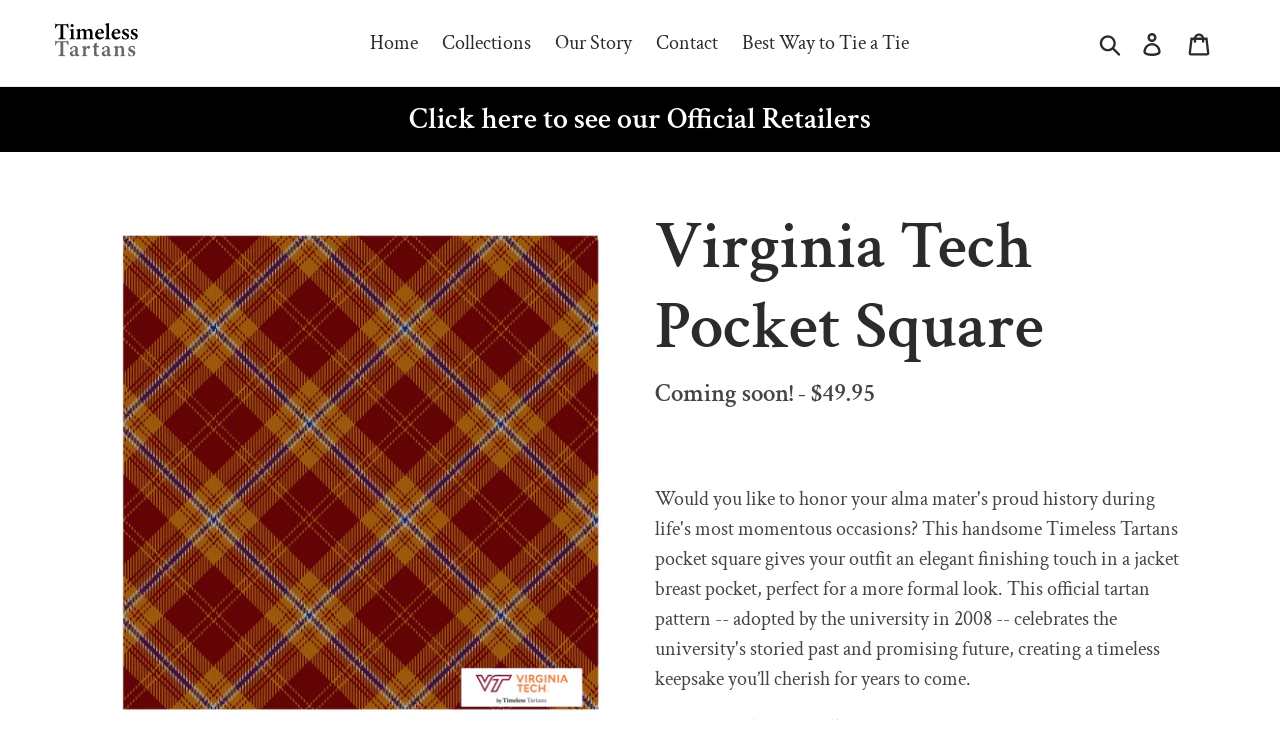

--- FILE ---
content_type: text/html; charset=utf-8
request_url: https://timelesstartans.com/products/virginia-tech-pocket-square
body_size: 25371
content:
<!doctype html>
<html class="no-js" lang="en">
<head>
  <meta charset="utf-8">
  <meta http-equiv="X-UA-Compatible" content="IE=edge,chrome=1">
  <meta name="viewport" content="width=device-width,initial-scale=1">
  <meta name="theme-color" content="#ffffff">
  <link rel="canonical" href="https://timelesstartans.com/products/virginia-tech-pocket-square"><title>Virginia Tech Pocket Square
&ndash; Timeless Tartans</title><meta name="description" content="Would you like to honor your alma mater&#39;s proud history during life&#39;s most momentous occasions? This handsome Timeless Tartans pocket square gives your outfit an elegant finishing touch in a jacket breast pocket, perfect for a more formal look. This official tartan pattern -- adopted by the university in 2008 -- celebr"><!-- /snippets/social-meta-tags.liquid -->




<meta property="og:site_name" content="Timeless Tartans">
<meta property="og:url" content="https://timelesstartans.com/products/virginia-tech-pocket-square">
<meta property="og:title" content="Virginia Tech Pocket Square">
<meta property="og:type" content="product">
<meta property="og:description" content="Would you like to honor your alma mater&#39;s proud history during life&#39;s most momentous occasions? This handsome Timeless Tartans pocket square gives your outfit an elegant finishing touch in a jacket breast pocket, perfect for a more formal look. This official tartan pattern -- adopted by the university in 2008 -- celebr">

  <meta property="og:price:amount" content="49.95">
  <meta property="og:price:currency" content="USD">

<meta property="og:image" content="http://timelesstartans.com/cdn/shop/products/VirginiaTechPocketSquarewithTag_1200x1200.png?v=1673372245">
<meta property="og:image:secure_url" content="https://timelesstartans.com/cdn/shop/products/VirginiaTechPocketSquarewithTag_1200x1200.png?v=1673372245">


<meta name="twitter:card" content="summary_large_image">
<meta name="twitter:title" content="Virginia Tech Pocket Square">
<meta name="twitter:description" content="Would you like to honor your alma mater&#39;s proud history during life&#39;s most momentous occasions? This handsome Timeless Tartans pocket square gives your outfit an elegant finishing touch in a jacket breast pocket, perfect for a more formal look. This official tartan pattern -- adopted by the university in 2008 -- celebr">


  <link href="//timelesstartans.com/cdn/shop/t/10/assets/theme.scss.css?v=183642326889843372481757435805" rel="stylesheet" type="text/css" media="all" />

  <script>
    var theme = {
      breakpoints: {
        medium: 750,
        large: 990,
        widescreen: 1400
      },
      strings: {
        addToCart: "Add to cart",
        soldOut: "Coming soon!",
        unavailable: "Unavailable",
        regularPrice: "Regular price",
        salePrice: "Sale price",
        sale: "Sale",
        showMore: "Show More",
        showLess: "Show Less",
        addressError: "Error looking up that address",
        addressNoResults: "No results for that address",
        addressQueryLimit: "You have exceeded the Google API usage limit. Consider upgrading to a \u003ca href=\"https:\/\/developers.google.com\/maps\/premium\/usage-limits\"\u003ePremium Plan\u003c\/a\u003e.",
        authError: "There was a problem authenticating your Google Maps account.",
        newWindow: "Opens in a new window.",
        external: "Opens external website.",
        newWindowExternal: "Opens external website in a new window.",
        removeLabel: "Remove [product]",
        update: "Update",
        quantity: "Quantity",
        discountedTotal: "Discounted total",
        regularTotal: "Regular total",
        priceColumn: "See Price column for discount details.",
        quantityMinimumMessage: "Quantity must be 1 or more",
        cartError: "There was an error while updating your cart. Please try again.",
        removedItemMessage: "Removed \u003cspan class=\"cart__removed-product-details\"\u003e([quantity]) [link]\u003c\/span\u003e from your cart.",
        unitPrice: "Unit price",
        unitPriceSeparator: "per",
        oneCartCount: "1 item",
        otherCartCount: "[count] items",
        quantityLabel: "Quantity: [count]"
      },
      moneyFormat: "${{amount}}",
      moneyFormatWithCurrency: "${{amount}} USD"
    }

    document.documentElement.className = document.documentElement.className.replace('no-js', 'js');
  </script><script src="//timelesstartans.com/cdn/shop/t/10/assets/lazysizes.js?v=94224023136283657951718370556" async="async"></script>
  <script src="//timelesstartans.com/cdn/shop/t/10/assets/vendor.js?v=119388305362720484771718370556" defer="defer"></script>
  <script src="//timelesstartans.com/cdn/shop/t/10/assets/waltzerjs.min.js?v=35168642637123408801718370556" defer="defer"></script>
  <script src="//timelesstartans.com/cdn/shop/t/10/assets/theme.js?v=143035982647009208631718370556" defer="defer"></script>

  <script>window.performance && window.performance.mark && window.performance.mark('shopify.content_for_header.start');</script><meta name="google-site-verification" content="zMmBZbHnkyQPB8q_gHLKzF3WPsd-k3D_qcG9FXg3LjU">
<meta id="shopify-digital-wallet" name="shopify-digital-wallet" content="/27205075028/digital_wallets/dialog">
<meta name="shopify-checkout-api-token" content="a88ad90adb5f28865ed91cc00181b412">
<link rel="alternate" type="application/json+oembed" href="https://timelesstartans.com/products/virginia-tech-pocket-square.oembed">
<script async="async" src="/checkouts/internal/preloads.js?locale=en-US"></script>
<link rel="preconnect" href="https://shop.app" crossorigin="anonymous">
<script async="async" src="https://shop.app/checkouts/internal/preloads.js?locale=en-US&shop_id=27205075028" crossorigin="anonymous"></script>
<script id="apple-pay-shop-capabilities" type="application/json">{"shopId":27205075028,"countryCode":"US","currencyCode":"USD","merchantCapabilities":["supports3DS"],"merchantId":"gid:\/\/shopify\/Shop\/27205075028","merchantName":"Timeless Tartans","requiredBillingContactFields":["postalAddress","email"],"requiredShippingContactFields":["postalAddress","email"],"shippingType":"shipping","supportedNetworks":["visa","masterCard","amex","discover","elo","jcb"],"total":{"type":"pending","label":"Timeless Tartans","amount":"1.00"},"shopifyPaymentsEnabled":true,"supportsSubscriptions":true}</script>
<script id="shopify-features" type="application/json">{"accessToken":"a88ad90adb5f28865ed91cc00181b412","betas":["rich-media-storefront-analytics"],"domain":"timelesstartans.com","predictiveSearch":true,"shopId":27205075028,"locale":"en"}</script>
<script>var Shopify = Shopify || {};
Shopify.shop = "timeless-tartans.myshopify.com";
Shopify.locale = "en";
Shopify.currency = {"active":"USD","rate":"1.0"};
Shopify.country = "US";
Shopify.theme = {"name":"June 2024 Mobile Edits","id":169083437362,"schema_name":"Debut","schema_version":"13.2.2","theme_store_id":796,"role":"main"};
Shopify.theme.handle = "null";
Shopify.theme.style = {"id":null,"handle":null};
Shopify.cdnHost = "timelesstartans.com/cdn";
Shopify.routes = Shopify.routes || {};
Shopify.routes.root = "/";</script>
<script type="module">!function(o){(o.Shopify=o.Shopify||{}).modules=!0}(window);</script>
<script>!function(o){function n(){var o=[];function n(){o.push(Array.prototype.slice.apply(arguments))}return n.q=o,n}var t=o.Shopify=o.Shopify||{};t.loadFeatures=n(),t.autoloadFeatures=n()}(window);</script>
<script>
  window.ShopifyPay = window.ShopifyPay || {};
  window.ShopifyPay.apiHost = "shop.app\/pay";
  window.ShopifyPay.redirectState = null;
</script>
<script id="shop-js-analytics" type="application/json">{"pageType":"product"}</script>
<script defer="defer" async type="module" src="//timelesstartans.com/cdn/shopifycloud/shop-js/modules/v2/client.init-shop-cart-sync_COMZFrEa.en.esm.js"></script>
<script defer="defer" async type="module" src="//timelesstartans.com/cdn/shopifycloud/shop-js/modules/v2/chunk.common_CdXrxk3f.esm.js"></script>
<script type="module">
  await import("//timelesstartans.com/cdn/shopifycloud/shop-js/modules/v2/client.init-shop-cart-sync_COMZFrEa.en.esm.js");
await import("//timelesstartans.com/cdn/shopifycloud/shop-js/modules/v2/chunk.common_CdXrxk3f.esm.js");

  window.Shopify.SignInWithShop?.initShopCartSync?.({"fedCMEnabled":true,"windoidEnabled":true});

</script>
<script>
  window.Shopify = window.Shopify || {};
  if (!window.Shopify.featureAssets) window.Shopify.featureAssets = {};
  window.Shopify.featureAssets['shop-js'] = {"shop-cart-sync":["modules/v2/client.shop-cart-sync_CRSPkpKa.en.esm.js","modules/v2/chunk.common_CdXrxk3f.esm.js"],"init-fed-cm":["modules/v2/client.init-fed-cm_DO1JVZ96.en.esm.js","modules/v2/chunk.common_CdXrxk3f.esm.js"],"init-windoid":["modules/v2/client.init-windoid_hXardXh0.en.esm.js","modules/v2/chunk.common_CdXrxk3f.esm.js"],"init-shop-email-lookup-coordinator":["modules/v2/client.init-shop-email-lookup-coordinator_jpxQlUsx.en.esm.js","modules/v2/chunk.common_CdXrxk3f.esm.js"],"shop-toast-manager":["modules/v2/client.shop-toast-manager_C-K0q6-t.en.esm.js","modules/v2/chunk.common_CdXrxk3f.esm.js"],"shop-button":["modules/v2/client.shop-button_B6dBoDg5.en.esm.js","modules/v2/chunk.common_CdXrxk3f.esm.js"],"shop-login-button":["modules/v2/client.shop-login-button_BHRMsoBb.en.esm.js","modules/v2/chunk.common_CdXrxk3f.esm.js","modules/v2/chunk.modal_C89cmTvN.esm.js"],"shop-cash-offers":["modules/v2/client.shop-cash-offers_p6Pw3nax.en.esm.js","modules/v2/chunk.common_CdXrxk3f.esm.js","modules/v2/chunk.modal_C89cmTvN.esm.js"],"avatar":["modules/v2/client.avatar_BTnouDA3.en.esm.js"],"init-shop-cart-sync":["modules/v2/client.init-shop-cart-sync_COMZFrEa.en.esm.js","modules/v2/chunk.common_CdXrxk3f.esm.js"],"init-shop-for-new-customer-accounts":["modules/v2/client.init-shop-for-new-customer-accounts_BNQiNx4m.en.esm.js","modules/v2/client.shop-login-button_BHRMsoBb.en.esm.js","modules/v2/chunk.common_CdXrxk3f.esm.js","modules/v2/chunk.modal_C89cmTvN.esm.js"],"pay-button":["modules/v2/client.pay-button_CRuQ9trT.en.esm.js","modules/v2/chunk.common_CdXrxk3f.esm.js"],"init-customer-accounts-sign-up":["modules/v2/client.init-customer-accounts-sign-up_Q1yheB3t.en.esm.js","modules/v2/client.shop-login-button_BHRMsoBb.en.esm.js","modules/v2/chunk.common_CdXrxk3f.esm.js","modules/v2/chunk.modal_C89cmTvN.esm.js"],"checkout-modal":["modules/v2/client.checkout-modal_DtXVhFgQ.en.esm.js","modules/v2/chunk.common_CdXrxk3f.esm.js","modules/v2/chunk.modal_C89cmTvN.esm.js"],"init-customer-accounts":["modules/v2/client.init-customer-accounts_B5rMd0lj.en.esm.js","modules/v2/client.shop-login-button_BHRMsoBb.en.esm.js","modules/v2/chunk.common_CdXrxk3f.esm.js","modules/v2/chunk.modal_C89cmTvN.esm.js"],"lead-capture":["modules/v2/client.lead-capture_CmGCXBh3.en.esm.js","modules/v2/chunk.common_CdXrxk3f.esm.js","modules/v2/chunk.modal_C89cmTvN.esm.js"],"shop-follow-button":["modules/v2/client.shop-follow-button_CV5C02lv.en.esm.js","modules/v2/chunk.common_CdXrxk3f.esm.js","modules/v2/chunk.modal_C89cmTvN.esm.js"],"shop-login":["modules/v2/client.shop-login_Bz_Zm_XZ.en.esm.js","modules/v2/chunk.common_CdXrxk3f.esm.js","modules/v2/chunk.modal_C89cmTvN.esm.js"],"payment-terms":["modules/v2/client.payment-terms_D7XnU2ez.en.esm.js","modules/v2/chunk.common_CdXrxk3f.esm.js","modules/v2/chunk.modal_C89cmTvN.esm.js"]};
</script>
<script>(function() {
  var isLoaded = false;
  function asyncLoad() {
    if (isLoaded) return;
    isLoaded = true;
    var urls = ["https:\/\/loox.io\/widget\/4yZIsq0zyq\/loox.1611262853515.js?shop=timeless-tartans.myshopify.com","https:\/\/api-na1.hubapi.com\/scriptloader\/v1\/5375871.js?shop=timeless-tartans.myshopify.com"];
    for (var i = 0; i < urls.length; i++) {
      var s = document.createElement('script');
      s.type = 'text/javascript';
      s.async = true;
      s.src = urls[i];
      var x = document.getElementsByTagName('script')[0];
      x.parentNode.insertBefore(s, x);
    }
  };
  if(window.attachEvent) {
    window.attachEvent('onload', asyncLoad);
  } else {
    window.addEventListener('load', asyncLoad, false);
  }
})();</script>
<script id="__st">var __st={"a":27205075028,"offset":-18000,"reqid":"3d122a62-a2cc-44cd-b148-3f5e67b42159-1762983065","pageurl":"timelesstartans.com\/products\/virginia-tech-pocket-square","u":"693e74544d40","p":"product","rtyp":"product","rid":8087273865522};</script>
<script>window.ShopifyPaypalV4VisibilityTracking = true;</script>
<script id="captcha-bootstrap">!function(){'use strict';const t='contact',e='account',n='new_comment',o=[[t,t],['blogs',n],['comments',n],[t,'customer']],c=[[e,'customer_login'],[e,'guest_login'],[e,'recover_customer_password'],[e,'create_customer']],r=t=>t.map((([t,e])=>`form[action*='/${t}']:not([data-nocaptcha='true']) input[name='form_type'][value='${e}']`)).join(','),a=t=>()=>t?[...document.querySelectorAll(t)].map((t=>t.form)):[];function s(){const t=[...o],e=r(t);return a(e)}const i='password',u='form_key',d=['recaptcha-v3-token','g-recaptcha-response','h-captcha-response',i],f=()=>{try{return window.sessionStorage}catch{return}},m='__shopify_v',_=t=>t.elements[u];function p(t,e,n=!1){try{const o=window.sessionStorage,c=JSON.parse(o.getItem(e)),{data:r}=function(t){const{data:e,action:n}=t;return t[m]||n?{data:e,action:n}:{data:t,action:n}}(c);for(const[e,n]of Object.entries(r))t.elements[e]&&(t.elements[e].value=n);n&&o.removeItem(e)}catch(o){console.error('form repopulation failed',{error:o})}}const l='form_type',E='cptcha';function T(t){t.dataset[E]=!0}const w=window,h=w.document,L='Shopify',v='ce_forms',y='captcha';let A=!1;((t,e)=>{const n=(g='f06e6c50-85a8-45c8-87d0-21a2b65856fe',I='https://cdn.shopify.com/shopifycloud/storefront-forms-hcaptcha/ce_storefront_forms_captcha_hcaptcha.v1.5.2.iife.js',D={infoText:'Protected by hCaptcha',privacyText:'Privacy',termsText:'Terms'},(t,e,n)=>{const o=w[L][v],c=o.bindForm;if(c)return c(t,g,e,D).then(n);var r;o.q.push([[t,g,e,D],n]),r=I,A||(h.body.append(Object.assign(h.createElement('script'),{id:'captcha-provider',async:!0,src:r})),A=!0)});var g,I,D;w[L]=w[L]||{},w[L][v]=w[L][v]||{},w[L][v].q=[],w[L][y]=w[L][y]||{},w[L][y].protect=function(t,e){n(t,void 0,e),T(t)},Object.freeze(w[L][y]),function(t,e,n,w,h,L){const[v,y,A,g]=function(t,e,n){const i=e?o:[],u=t?c:[],d=[...i,...u],f=r(d),m=r(i),_=r(d.filter((([t,e])=>n.includes(e))));return[a(f),a(m),a(_),s()]}(w,h,L),I=t=>{const e=t.target;return e instanceof HTMLFormElement?e:e&&e.form},D=t=>v().includes(t);t.addEventListener('submit',(t=>{const e=I(t);if(!e)return;const n=D(e)&&!e.dataset.hcaptchaBound&&!e.dataset.recaptchaBound,o=_(e),c=g().includes(e)&&(!o||!o.value);(n||c)&&t.preventDefault(),c&&!n&&(function(t){try{if(!f())return;!function(t){const e=f();if(!e)return;const n=_(t);if(!n)return;const o=n.value;o&&e.removeItem(o)}(t);const e=Array.from(Array(32),(()=>Math.random().toString(36)[2])).join('');!function(t,e){_(t)||t.append(Object.assign(document.createElement('input'),{type:'hidden',name:u})),t.elements[u].value=e}(t,e),function(t,e){const n=f();if(!n)return;const o=[...t.querySelectorAll(`input[type='${i}']`)].map((({name:t})=>t)),c=[...d,...o],r={};for(const[a,s]of new FormData(t).entries())c.includes(a)||(r[a]=s);n.setItem(e,JSON.stringify({[m]:1,action:t.action,data:r}))}(t,e)}catch(e){console.error('failed to persist form',e)}}(e),e.submit())}));const S=(t,e)=>{t&&!t.dataset[E]&&(n(t,e.some((e=>e===t))),T(t))};for(const o of['focusin','change'])t.addEventListener(o,(t=>{const e=I(t);D(e)&&S(e,y())}));const B=e.get('form_key'),M=e.get(l),P=B&&M;t.addEventListener('DOMContentLoaded',(()=>{const t=y();if(P)for(const e of t)e.elements[l].value===M&&p(e,B);[...new Set([...A(),...v().filter((t=>'true'===t.dataset.shopifyCaptcha))])].forEach((e=>S(e,t)))}))}(h,new URLSearchParams(w.location.search),n,t,e,['guest_login'])})(!0,!0)}();</script>
<script integrity="sha256-52AcMU7V7pcBOXWImdc/TAGTFKeNjmkeM1Pvks/DTgc=" data-source-attribution="shopify.loadfeatures" defer="defer" src="//timelesstartans.com/cdn/shopifycloud/storefront/assets/storefront/load_feature-81c60534.js" crossorigin="anonymous"></script>
<script crossorigin="anonymous" defer="defer" src="//timelesstartans.com/cdn/shopifycloud/storefront/assets/shopify_pay/storefront-65b4c6d7.js?v=20250812"></script>
<script data-source-attribution="shopify.dynamic_checkout.dynamic.init">var Shopify=Shopify||{};Shopify.PaymentButton=Shopify.PaymentButton||{isStorefrontPortableWallets:!0,init:function(){window.Shopify.PaymentButton.init=function(){};var t=document.createElement("script");t.src="https://timelesstartans.com/cdn/shopifycloud/portable-wallets/latest/portable-wallets.en.js",t.type="module",document.head.appendChild(t)}};
</script>
<script data-source-attribution="shopify.dynamic_checkout.buyer_consent">
  function portableWalletsHideBuyerConsent(e){var t=document.getElementById("shopify-buyer-consent"),n=document.getElementById("shopify-subscription-policy-button");t&&n&&(t.classList.add("hidden"),t.setAttribute("aria-hidden","true"),n.removeEventListener("click",e))}function portableWalletsShowBuyerConsent(e){var t=document.getElementById("shopify-buyer-consent"),n=document.getElementById("shopify-subscription-policy-button");t&&n&&(t.classList.remove("hidden"),t.removeAttribute("aria-hidden"),n.addEventListener("click",e))}window.Shopify?.PaymentButton&&(window.Shopify.PaymentButton.hideBuyerConsent=portableWalletsHideBuyerConsent,window.Shopify.PaymentButton.showBuyerConsent=portableWalletsShowBuyerConsent);
</script>
<script data-source-attribution="shopify.dynamic_checkout.cart.bootstrap">document.addEventListener("DOMContentLoaded",(function(){function t(){return document.querySelector("shopify-accelerated-checkout-cart, shopify-accelerated-checkout")}if(t())Shopify.PaymentButton.init();else{new MutationObserver((function(e,n){t()&&(Shopify.PaymentButton.init(),n.disconnect())})).observe(document.body,{childList:!0,subtree:!0})}}));
</script>
<link id="shopify-accelerated-checkout-styles" rel="stylesheet" media="screen" href="https://timelesstartans.com/cdn/shopifycloud/portable-wallets/latest/accelerated-checkout-backwards-compat.css" crossorigin="anonymous">
<style id="shopify-accelerated-checkout-cart">
        #shopify-buyer-consent {
  margin-top: 1em;
  display: inline-block;
  width: 100%;
}

#shopify-buyer-consent.hidden {
  display: none;
}

#shopify-subscription-policy-button {
  background: none;
  border: none;
  padding: 0;
  text-decoration: underline;
  font-size: inherit;
  cursor: pointer;
}

#shopify-subscription-policy-button::before {
  box-shadow: none;
}

      </style>

<script>window.performance && window.performance.mark && window.performance.mark('shopify.content_for_header.end');</script>
<script>window.BOLD = window.BOLD || {};
    window.BOLD.common = window.BOLD.common || {};
    window.BOLD.common.Shopify = window.BOLD.common.Shopify || {};
    window.BOLD.common.Shopify.shop = {
      domain: 'timelesstartans.com',
      permanent_domain: 'timeless-tartans.myshopify.com',
      url: 'https://timelesstartans.com',
      secure_url: 'https://timelesstartans.com',
      money_format: "${{amount}}",
      currency: "USD"
    };
    window.BOLD.common.Shopify.customer = {
      id: null,
      tags: null,
    };
    window.BOLD.common.Shopify.cart = {"note":null,"attributes":{},"original_total_price":0,"total_price":0,"total_discount":0,"total_weight":0.0,"item_count":0,"items":[],"requires_shipping":false,"currency":"USD","items_subtotal_price":0,"cart_level_discount_applications":[],"checkout_charge_amount":0};
    window.BOLD.common.template = 'product';window.BOLD.common.Shopify.formatMoney = function(money, format) {
        function n(t, e) {
            return "undefined" == typeof t ? e : t
        }
        function r(t, e, r, i) {
            if (e = n(e, 2),
                r = n(r, ","),
                i = n(i, "."),
            isNaN(t) || null == t)
                return 0;
            t = (t / 100).toFixed(e);
            var o = t.split(".")
                , a = o[0].replace(/(\d)(?=(\d\d\d)+(?!\d))/g, "$1" + r)
                , s = o[1] ? i + o[1] : "";
            return a + s
        }
        "string" == typeof money && (money = money.replace(".", ""));
        var i = ""
            , o = /\{\{\s*(\w+)\s*\}\}/
            , a = format || window.BOLD.common.Shopify.shop.money_format || window.Shopify.money_format || "$ {{ amount }}";
        switch (a.match(o)[1]) {
            case "amount":
                i = r(money, 2, ",", ".");
                break;
            case "amount_no_decimals":
                i = r(money, 0, ",", ".");
                break;
            case "amount_with_comma_separator":
                i = r(money, 2, ".", ",");
                break;
            case "amount_no_decimals_with_comma_separator":
                i = r(money, 0, ".", ",");
                break;
            case "amount_with_space_separator":
                i = r(money, 2, " ", ",");
                break;
            case "amount_no_decimals_with_space_separator":
                i = r(money, 0, " ", ",");
                break;
            case "amount_with_apostrophe_separator":
                i = r(money, 2, "'", ".");
                break;
        }
        return a.replace(o, i);
    };
    window.BOLD.common.Shopify.saveProduct = function (handle, product) {
      if (typeof handle === 'string' && typeof window.BOLD.common.Shopify.products[handle] === 'undefined') {
        if (typeof product === 'number') {
          window.BOLD.common.Shopify.handles[product] = handle;
          product = { id: product };
        }
        window.BOLD.common.Shopify.products[handle] = product;
      }
    };
    window.BOLD.common.Shopify.saveVariant = function (variant_id, variant) {
      if (typeof variant_id === 'number' && typeof window.BOLD.common.Shopify.variants[variant_id] === 'undefined') {
        window.BOLD.common.Shopify.variants[variant_id] = variant;
      }
    };window.BOLD.common.Shopify.products = window.BOLD.common.Shopify.products || {};
    window.BOLD.common.Shopify.variants = window.BOLD.common.Shopify.variants || {};
    window.BOLD.common.Shopify.handles = window.BOLD.common.Shopify.handles || {};window.BOLD.common.Shopify.handle = "virginia-tech-pocket-square"
window.BOLD.common.Shopify.saveProduct("virginia-tech-pocket-square", 8087273865522);window.BOLD.common.Shopify.saveVariant(44376483725618, { product_id: 8087273865522, product_handle: "virginia-tech-pocket-square", price: 4995, group_id: '', csp_metafield: {}});window.BOLD.apps_installed = {"Product Upsell":3} || {};window.BOLD.common.Shopify.metafields = window.BOLD.common.Shopify.metafields || {};window.BOLD.common.Shopify.metafields["bold_rp"] = {};window.BOLD.common.Shopify.metafields["bold_csp_defaults"] = {};window.BOLD.common.cacheParams = window.BOLD.common.cacheParams || {};
</script><link href="//timelesstartans.com/cdn/shop/t/10/assets/bold-upsell.css?v=51915886505602322711718370556" rel="stylesheet" type="text/css" media="all" />
<link href="//timelesstartans.com/cdn/shop/t/10/assets/bold-upsell-custom.css?v=150135899998303055901718370556" rel="stylesheet" type="text/css" media="all" /><script>var loox_global_hash = '1759881047599';</script><style>.loox-reviews-default { max-width: 1200px; margin: 0 auto; }</style>
  <!-- Hotjar Tracking Code for www.timelesstartans.com -->
<script>
    (function(h,o,t,j,a,r){
        h.hj=h.hj||function(){(h.hj.q=h.hj.q||[]).push(arguments)};
        h._hjSettings={hjid:2310324,hjsv:6};
        a=o.getElementsByTagName('head')[0];
        r=o.createElement('script');r.async=1;
        r.src=t+h._hjSettings.hjid+j+h._hjSettings.hjsv;
        a.appendChild(r);
    })(window,document,'https://static.hotjar.com/c/hotjar-','.js?sv=');
</script>
  <script type="text/javascript" src="https://sdk.qikify.com/contactform/app-v2.js?token=Nor63UIpI95ruxLKaAwVviuPMduUXie2&shop=timeless-tartans.myshopify.com" defer="defer"></script>
  <!-- Google tag (gtag.js) -->
<script async src="https://www.googletagmanager.com/gtag/js?id=AW-11428963830"></script>
<script>
  window.dataLayer = window.dataLayer || [];
  function gtag(){dataLayer.push(arguments);}
  gtag('js', new Date());

  gtag('config', 'AW-11428963830');
</script>
<!-- BEGIN app block: shopify://apps/easy-variant-images/blocks/embed_via/bfecabd5-49af-4d37-8214-f0f4649f4cb3 --><!-- BEGIN app snippet: mvi --><script> 
var spice_mainObject = {};
var spice_allImages = [];
var spice_commonImages;
var spice_varImages = [];
var spice_variantImages;
var spice_tempObject = {};
var spice_allTags = [];
var spice_allVariants = [];
var spice_allImagesNoVideo = [];
var spice_evi_productJSON = {"id":8087273865522,"title":"Virginia Tech Pocket Square","handle":"virginia-tech-pocket-square","description":"\u003cmeta charset=\"utf-8\"\u003e\n\u003cdiv class=\"o_not_editable\"\u003e\n\u003cp\u003e\u003cspan style=\"font-weight: 400;\"\u003eWould you like to honor your alma mater's proud history during life's most momentous occasions? This handsome Timeless Tartans pocket square gives your outfit an elegant finishing touch in a jacket breast pocket, perfect for a more formal look. \u003cspan data-mce-fragment=\"1\"\u003eThis official tartan pattern -- adopted by the university in 2008 -- celebrates the university's\u003c\/span\u003e\u003cspan data-mce-fragment=\"1\"\u003e storied past and promising future, creating a timeless keepsake you’ll cherish for years to come.\u003c\/span\u003e\u003c\/span\u003e\u003c\/p\u003e\n\u003cul\u003e\n\u003cli style=\"font-weight: 400;\"\u003e\u003cspan style=\"font-weight: 400;\"\u003eMaterials: 100% silk\u003c\/span\u003e\u003c\/li\u003e\n\u003cli style=\"font-weight: 400;\"\u003e\u003cspan style=\"font-weight: 400;\"\u003eMade in Italy\u003c\/span\u003e\u003c\/li\u003e\n\u003cli style=\"font-weight: 400;\"\u003e\u003cspan style=\"font-weight: 400;\"\u003eDimensions: 11.5\" x 11.5\"\u003c\/span\u003e\u003c\/li\u003e\n\u003cli style=\"font-weight: 400;\"\u003e\u003cspan style=\"font-weight: 400;\"\u003eOfficially Licensed with Virginia Tech University\u003c\/span\u003e\u003c\/li\u003e\n\u003cli style=\"font-weight: 400;\"\u003e\u003cspan style=\"font-weight: 400;\"\u003eCare Instructions: Dry Clean Only\u003c\/span\u003e\u003c\/li\u003e\n\u003c\/ul\u003e\n\u003c\/div\u003e","published_at":"2023-01-10T12:36:54-05:00","created_at":"2023-01-10T12:36:54-05:00","vendor":"Timeless Tartans","type":"Pocket Square","tags":[],"price":4995,"price_min":4995,"price_max":4995,"available":false,"price_varies":false,"compare_at_price":null,"compare_at_price_min":0,"compare_at_price_max":0,"compare_at_price_varies":false,"variants":[{"id":44376483725618,"title":"Silk","option1":"Silk","option2":null,"option3":null,"sku":"VATVAT02C-10-TMLSTA-0611114","requires_shipping":true,"taxable":true,"featured_image":null,"available":false,"name":"Virginia Tech Pocket Square - Silk","public_title":"Silk","options":["Silk"],"price":4995,"weight":9,"compare_at_price":null,"inventory_management":"shopify","barcode":"","requires_selling_plan":false,"selling_plan_allocations":[]}],"images":["\/\/timelesstartans.com\/cdn\/shop\/products\/VirginiaTechPocketSquarewithTag.png?v=1673372245"],"featured_image":"\/\/timelesstartans.com\/cdn\/shop\/products\/VirginiaTechPocketSquarewithTag.png?v=1673372245","options":["Material"],"media":[{"alt":null,"id":32626804818226,"position":1,"preview_image":{"aspect_ratio":1.0,"height":2400,"width":2400,"src":"\/\/timelesstartans.com\/cdn\/shop\/products\/VirginiaTechPocketSquarewithTag.png?v=1673372245"},"aspect_ratio":1.0,"height":2400,"media_type":"image","src":"\/\/timelesstartans.com\/cdn\/shop\/products\/VirginiaTechPocketSquarewithTag.png?v=1673372245","width":2400}],"requires_selling_plan":false,"selling_plan_groups":[],"content":"\u003cmeta charset=\"utf-8\"\u003e\n\u003cdiv class=\"o_not_editable\"\u003e\n\u003cp\u003e\u003cspan style=\"font-weight: 400;\"\u003eWould you like to honor your alma mater's proud history during life's most momentous occasions? This handsome Timeless Tartans pocket square gives your outfit an elegant finishing touch in a jacket breast pocket, perfect for a more formal look. \u003cspan data-mce-fragment=\"1\"\u003eThis official tartan pattern -- adopted by the university in 2008 -- celebrates the university's\u003c\/span\u003e\u003cspan data-mce-fragment=\"1\"\u003e storied past and promising future, creating a timeless keepsake you’ll cherish for years to come.\u003c\/span\u003e\u003c\/span\u003e\u003c\/p\u003e\n\u003cul\u003e\n\u003cli style=\"font-weight: 400;\"\u003e\u003cspan style=\"font-weight: 400;\"\u003eMaterials: 100% silk\u003c\/span\u003e\u003c\/li\u003e\n\u003cli style=\"font-weight: 400;\"\u003e\u003cspan style=\"font-weight: 400;\"\u003eMade in Italy\u003c\/span\u003e\u003c\/li\u003e\n\u003cli style=\"font-weight: 400;\"\u003e\u003cspan style=\"font-weight: 400;\"\u003eDimensions: 11.5\" x 11.5\"\u003c\/span\u003e\u003c\/li\u003e\n\u003cli style=\"font-weight: 400;\"\u003e\u003cspan style=\"font-weight: 400;\"\u003eOfficially Licensed with Virginia Tech University\u003c\/span\u003e\u003c\/li\u003e\n\u003cli style=\"font-weight: 400;\"\u003e\u003cspan style=\"font-weight: 400;\"\u003eCare Instructions: Dry Clean Only\u003c\/span\u003e\u003c\/li\u003e\n\u003c\/ul\u003e\n\u003c\/div\u003e"};


    var sg_title = `Silk`;
    var sg_id = parseInt("44376483725618");
    spice_allVariants.push({id: sg_id, title: sg_title});var spice_showOrNo = (spice_allTags.indexOf("spiceEvi_showOrNo") > -1)
    ? true
    : false;
    var mImg = '//timelesstartans.com/cdn/shop/products/VirginiaTechPocketSquarewithTag.png?v=1673372245';
        spice_allImages.push(mImg.replace("https:", "").split("?").shift());var noVidImg = '//timelesstartans.com/cdn/shop/products/VirginiaTechPocketSquarewithTag.png?v=1673372245';
        spice_allImagesNoVideo.push(noVidImg.replace("https:", "").split("?").shift());


var assignedImages = spice_varImages.filter(function (item, pos) {
    return spice_varImages.indexOf(item) == pos
});

var [firstAssignedImage] = assignedImages;
var firstIndex = spice_allImages.indexOf(firstAssignedImage);
spice_commonImages = spice_allImages.filter(function (elem, index) {
    return index < firstIndex
});
spice_variantImages = spice_allImages.filter(function (elem, index) {
    return spice_commonImages.indexOf(elem) < 0
});
spice_variantImages.forEach(function (elem, index) {
    if (assignedImages.indexOf(elem) > -1) {
        spice_tempObject[elem] = []
    }
    if (Object.keys(spice_tempObject).length > 0) {
        var lastKey = Object.keys(spice_tempObject)[
            Object
                .keys(spice_tempObject)
                .length - 1
        ];
        spice_tempObject[lastKey].push(elem)
    }
});
Object
    .keys(spice_mainObject)
    .forEach(function (elem, index) {
        var thisVal = spice_mainObject[elem];
        var newVal = spice_tempObject[thisVal];
        spice_mainObject[elem] = newVal
    });

</script>
<!-- END app snippet -->


<script type="text/javascript">
  const sg_evi_insertScript = (src) => {
    let sg_evi_script = document.createElement("script");
    sg_evi_script.src = src;
    sg_evi_script.async = true;
    document.currentScript ? document.currentScript.insertAdjacentElement("afterend", sg_evi_script) : document.head.appendChild(sg_evi_script);
  };

  const sg_evi_isProductPage = "product" == "product";
  const sg_evi_metafieldExists = null;

  let sg_evi_scriptUrl = "https:\/\/cdnbevi.spicegems.com\/js\/serve\/timeless-tartans.myshopify.com\/v1\/index_4f7ab7a73bf7f3134824f88cf6b4129bba3fc670.js?v=live312";

  const sg_evi_themeRole = (typeof Shopify !== "undefined" && Shopify.theme && Shopify.theme.role) ? Shopify.theme.role : "main";
  if (sg_evi_themeRole !== "main") {
    sg_evi_scriptUrl = null;
  }

  if (sg_evi_metafieldExists && sg_evi_isProductPage) {
    sg_evi_insertScript(sg_evi_scriptUrl);
  } else if (!sg_evi_metafieldExists) {
    sg_evi_insertScript(sg_evi_scriptUrl);
  }
</script>


<!-- END app block --><link href="https://monorail-edge.shopifysvc.com" rel="dns-prefetch">
<script>(function(){if ("sendBeacon" in navigator && "performance" in window) {try {var session_token_from_headers = performance.getEntriesByType('navigation')[0].serverTiming.find(x => x.name == '_s').description;} catch {var session_token_from_headers = undefined;}var session_cookie_matches = document.cookie.match(/_shopify_s=([^;]*)/);var session_token_from_cookie = session_cookie_matches && session_cookie_matches.length === 2 ? session_cookie_matches[1] : "";var session_token = session_token_from_headers || session_token_from_cookie || "";function handle_abandonment_event(e) {var entries = performance.getEntries().filter(function(entry) {return /monorail-edge.shopifysvc.com/.test(entry.name);});if (!window.abandonment_tracked && entries.length === 0) {window.abandonment_tracked = true;var currentMs = Date.now();var navigation_start = performance.timing.navigationStart;var payload = {shop_id: 27205075028,url: window.location.href,navigation_start,duration: currentMs - navigation_start,session_token,page_type: "product"};window.navigator.sendBeacon("https://monorail-edge.shopifysvc.com/v1/produce", JSON.stringify({schema_id: "online_store_buyer_site_abandonment/1.1",payload: payload,metadata: {event_created_at_ms: currentMs,event_sent_at_ms: currentMs}}));}}window.addEventListener('pagehide', handle_abandonment_event);}}());</script>
<script id="web-pixels-manager-setup">(function e(e,d,r,n,o){if(void 0===o&&(o={}),!Boolean(null===(a=null===(i=window.Shopify)||void 0===i?void 0:i.analytics)||void 0===a?void 0:a.replayQueue)){var i,a;window.Shopify=window.Shopify||{};var t=window.Shopify;t.analytics=t.analytics||{};var s=t.analytics;s.replayQueue=[],s.publish=function(e,d,r){return s.replayQueue.push([e,d,r]),!0};try{self.performance.mark("wpm:start")}catch(e){}var l=function(){var e={modern:/Edge?\/(1{2}[4-9]|1[2-9]\d|[2-9]\d{2}|\d{4,})\.\d+(\.\d+|)|Firefox\/(1{2}[4-9]|1[2-9]\d|[2-9]\d{2}|\d{4,})\.\d+(\.\d+|)|Chrom(ium|e)\/(9{2}|\d{3,})\.\d+(\.\d+|)|(Maci|X1{2}).+ Version\/(15\.\d+|(1[6-9]|[2-9]\d|\d{3,})\.\d+)([,.]\d+|)( \(\w+\)|)( Mobile\/\w+|) Safari\/|Chrome.+OPR\/(9{2}|\d{3,})\.\d+\.\d+|(CPU[ +]OS|iPhone[ +]OS|CPU[ +]iPhone|CPU IPhone OS|CPU iPad OS)[ +]+(15[._]\d+|(1[6-9]|[2-9]\d|\d{3,})[._]\d+)([._]\d+|)|Android:?[ /-](13[3-9]|1[4-9]\d|[2-9]\d{2}|\d{4,})(\.\d+|)(\.\d+|)|Android.+Firefox\/(13[5-9]|1[4-9]\d|[2-9]\d{2}|\d{4,})\.\d+(\.\d+|)|Android.+Chrom(ium|e)\/(13[3-9]|1[4-9]\d|[2-9]\d{2}|\d{4,})\.\d+(\.\d+|)|SamsungBrowser\/([2-9]\d|\d{3,})\.\d+/,legacy:/Edge?\/(1[6-9]|[2-9]\d|\d{3,})\.\d+(\.\d+|)|Firefox\/(5[4-9]|[6-9]\d|\d{3,})\.\d+(\.\d+|)|Chrom(ium|e)\/(5[1-9]|[6-9]\d|\d{3,})\.\d+(\.\d+|)([\d.]+$|.*Safari\/(?![\d.]+ Edge\/[\d.]+$))|(Maci|X1{2}).+ Version\/(10\.\d+|(1[1-9]|[2-9]\d|\d{3,})\.\d+)([,.]\d+|)( \(\w+\)|)( Mobile\/\w+|) Safari\/|Chrome.+OPR\/(3[89]|[4-9]\d|\d{3,})\.\d+\.\d+|(CPU[ +]OS|iPhone[ +]OS|CPU[ +]iPhone|CPU IPhone OS|CPU iPad OS)[ +]+(10[._]\d+|(1[1-9]|[2-9]\d|\d{3,})[._]\d+)([._]\d+|)|Android:?[ /-](13[3-9]|1[4-9]\d|[2-9]\d{2}|\d{4,})(\.\d+|)(\.\d+|)|Mobile Safari.+OPR\/([89]\d|\d{3,})\.\d+\.\d+|Android.+Firefox\/(13[5-9]|1[4-9]\d|[2-9]\d{2}|\d{4,})\.\d+(\.\d+|)|Android.+Chrom(ium|e)\/(13[3-9]|1[4-9]\d|[2-9]\d{2}|\d{4,})\.\d+(\.\d+|)|Android.+(UC? ?Browser|UCWEB|U3)[ /]?(15\.([5-9]|\d{2,})|(1[6-9]|[2-9]\d|\d{3,})\.\d+)\.\d+|SamsungBrowser\/(5\.\d+|([6-9]|\d{2,})\.\d+)|Android.+MQ{2}Browser\/(14(\.(9|\d{2,})|)|(1[5-9]|[2-9]\d|\d{3,})(\.\d+|))(\.\d+|)|K[Aa][Ii]OS\/(3\.\d+|([4-9]|\d{2,})\.\d+)(\.\d+|)/},d=e.modern,r=e.legacy,n=navigator.userAgent;return n.match(d)?"modern":n.match(r)?"legacy":"unknown"}(),u="modern"===l?"modern":"legacy",c=(null!=n?n:{modern:"",legacy:""})[u],f=function(e){return[e.baseUrl,"/wpm","/b",e.hashVersion,"modern"===e.buildTarget?"m":"l",".js"].join("")}({baseUrl:d,hashVersion:r,buildTarget:u}),m=function(e){var d=e.version,r=e.bundleTarget,n=e.surface,o=e.pageUrl,i=e.monorailEndpoint;return{emit:function(e){var a=e.status,t=e.errorMsg,s=(new Date).getTime(),l=JSON.stringify({metadata:{event_sent_at_ms:s},events:[{schema_id:"web_pixels_manager_load/3.1",payload:{version:d,bundle_target:r,page_url:o,status:a,surface:n,error_msg:t},metadata:{event_created_at_ms:s}}]});if(!i)return console&&console.warn&&console.warn("[Web Pixels Manager] No Monorail endpoint provided, skipping logging."),!1;try{return self.navigator.sendBeacon.bind(self.navigator)(i,l)}catch(e){}var u=new XMLHttpRequest;try{return u.open("POST",i,!0),u.setRequestHeader("Content-Type","text/plain"),u.send(l),!0}catch(e){return console&&console.warn&&console.warn("[Web Pixels Manager] Got an unhandled error while logging to Monorail."),!1}}}}({version:r,bundleTarget:l,surface:e.surface,pageUrl:self.location.href,monorailEndpoint:e.monorailEndpoint});try{o.browserTarget=l,function(e){var d=e.src,r=e.async,n=void 0===r||r,o=e.onload,i=e.onerror,a=e.sri,t=e.scriptDataAttributes,s=void 0===t?{}:t,l=document.createElement("script"),u=document.querySelector("head"),c=document.querySelector("body");if(l.async=n,l.src=d,a&&(l.integrity=a,l.crossOrigin="anonymous"),s)for(var f in s)if(Object.prototype.hasOwnProperty.call(s,f))try{l.dataset[f]=s[f]}catch(e){}if(o&&l.addEventListener("load",o),i&&l.addEventListener("error",i),u)u.appendChild(l);else{if(!c)throw new Error("Did not find a head or body element to append the script");c.appendChild(l)}}({src:f,async:!0,onload:function(){if(!function(){var e,d;return Boolean(null===(d=null===(e=window.Shopify)||void 0===e?void 0:e.analytics)||void 0===d?void 0:d.initialized)}()){var d=window.webPixelsManager.init(e)||void 0;if(d){var r=window.Shopify.analytics;r.replayQueue.forEach((function(e){var r=e[0],n=e[1],o=e[2];d.publishCustomEvent(r,n,o)})),r.replayQueue=[],r.publish=d.publishCustomEvent,r.visitor=d.visitor,r.initialized=!0}}},onerror:function(){return m.emit({status:"failed",errorMsg:"".concat(f," has failed to load")})},sri:function(e){var d=/^sha384-[A-Za-z0-9+/=]+$/;return"string"==typeof e&&d.test(e)}(c)?c:"",scriptDataAttributes:o}),m.emit({status:"loading"})}catch(e){m.emit({status:"failed",errorMsg:(null==e?void 0:e.message)||"Unknown error"})}}})({shopId: 27205075028,storefrontBaseUrl: "https://timelesstartans.com",extensionsBaseUrl: "https://extensions.shopifycdn.com/cdn/shopifycloud/web-pixels-manager",monorailEndpoint: "https://monorail-edge.shopifysvc.com/unstable/produce_batch",surface: "storefront-renderer",enabledBetaFlags: ["2dca8a86"],webPixelsConfigList: [{"id":"1487175986","configuration":"{\"accountID\":\"timeless-tartans\"}","eventPayloadVersion":"v1","runtimeContext":"STRICT","scriptVersion":"162380e6ffd3e5a2854f1aabf54537bb","type":"APP","apiClientId":32196493313,"privacyPurposes":["ANALYTICS","MARKETING","SALE_OF_DATA"],"dataSharingAdjustments":{"protectedCustomerApprovalScopes":["read_customer_address","read_customer_email","read_customer_name","read_customer_personal_data","read_customer_phone"]}},{"id":"708673842","configuration":"{\"config\":\"{\\\"pixel_id\\\":\\\"G-4G0CSQYBQG\\\",\\\"gtag_events\\\":[{\\\"type\\\":\\\"begin_checkout\\\",\\\"action_label\\\":\\\"G-4G0CSQYBQG\\\"},{\\\"type\\\":\\\"search\\\",\\\"action_label\\\":\\\"G-4G0CSQYBQG\\\"},{\\\"type\\\":\\\"view_item\\\",\\\"action_label\\\":\\\"G-4G0CSQYBQG\\\"},{\\\"type\\\":\\\"purchase\\\",\\\"action_label\\\":\\\"G-4G0CSQYBQG\\\"},{\\\"type\\\":\\\"page_view\\\",\\\"action_label\\\":\\\"G-4G0CSQYBQG\\\"},{\\\"type\\\":\\\"add_payment_info\\\",\\\"action_label\\\":\\\"G-4G0CSQYBQG\\\"},{\\\"type\\\":\\\"add_to_cart\\\",\\\"action_label\\\":\\\"G-4G0CSQYBQG\\\"}],\\\"enable_monitoring_mode\\\":false}\"}","eventPayloadVersion":"v1","runtimeContext":"OPEN","scriptVersion":"b2a88bafab3e21179ed38636efcd8a93","type":"APP","apiClientId":1780363,"privacyPurposes":[],"dataSharingAdjustments":{"protectedCustomerApprovalScopes":["read_customer_address","read_customer_email","read_customer_name","read_customer_personal_data","read_customer_phone"]}},{"id":"669319474","configuration":"{\"pixelCode\":\"CLF2E6RC77UCNJTDGB30\"}","eventPayloadVersion":"v1","runtimeContext":"STRICT","scriptVersion":"22e92c2ad45662f435e4801458fb78cc","type":"APP","apiClientId":4383523,"privacyPurposes":["ANALYTICS","MARKETING","SALE_OF_DATA"],"dataSharingAdjustments":{"protectedCustomerApprovalScopes":["read_customer_address","read_customer_email","read_customer_name","read_customer_personal_data","read_customer_phone"]}},{"id":"335446322","configuration":"{\"pixel_id\":\"258395362470931\",\"pixel_type\":\"facebook_pixel\",\"metaapp_system_user_token\":\"-\"}","eventPayloadVersion":"v1","runtimeContext":"OPEN","scriptVersion":"ca16bc87fe92b6042fbaa3acc2fbdaa6","type":"APP","apiClientId":2329312,"privacyPurposes":["ANALYTICS","MARKETING","SALE_OF_DATA"],"dataSharingAdjustments":{"protectedCustomerApprovalScopes":["read_customer_address","read_customer_email","read_customer_name","read_customer_personal_data","read_customer_phone"]}},{"id":"170721586","configuration":"{\"tagID\":\"2614388406002\"}","eventPayloadVersion":"v1","runtimeContext":"STRICT","scriptVersion":"18031546ee651571ed29edbe71a3550b","type":"APP","apiClientId":3009811,"privacyPurposes":["ANALYTICS","MARKETING","SALE_OF_DATA"],"dataSharingAdjustments":{"protectedCustomerApprovalScopes":["read_customer_address","read_customer_email","read_customer_name","read_customer_personal_data","read_customer_phone"]}},{"id":"shopify-app-pixel","configuration":"{}","eventPayloadVersion":"v1","runtimeContext":"STRICT","scriptVersion":"0450","apiClientId":"shopify-pixel","type":"APP","privacyPurposes":["ANALYTICS","MARKETING"]},{"id":"shopify-custom-pixel","eventPayloadVersion":"v1","runtimeContext":"LAX","scriptVersion":"0450","apiClientId":"shopify-pixel","type":"CUSTOM","privacyPurposes":["ANALYTICS","MARKETING"]}],isMerchantRequest: false,initData: {"shop":{"name":"Timeless Tartans","paymentSettings":{"currencyCode":"USD"},"myshopifyDomain":"timeless-tartans.myshopify.com","countryCode":"US","storefrontUrl":"https:\/\/timelesstartans.com"},"customer":null,"cart":null,"checkout":null,"productVariants":[{"price":{"amount":49.95,"currencyCode":"USD"},"product":{"title":"Virginia Tech Pocket Square","vendor":"Timeless Tartans","id":"8087273865522","untranslatedTitle":"Virginia Tech Pocket Square","url":"\/products\/virginia-tech-pocket-square","type":"Pocket Square"},"id":"44376483725618","image":{"src":"\/\/timelesstartans.com\/cdn\/shop\/products\/VirginiaTechPocketSquarewithTag.png?v=1673372245"},"sku":"VATVAT02C-10-TMLSTA-0611114","title":"Silk","untranslatedTitle":"Silk"}],"purchasingCompany":null},},"https://timelesstartans.com/cdn","ae1676cfwd2530674p4253c800m34e853cb",{"modern":"","legacy":""},{"shopId":"27205075028","storefrontBaseUrl":"https:\/\/timelesstartans.com","extensionBaseUrl":"https:\/\/extensions.shopifycdn.com\/cdn\/shopifycloud\/web-pixels-manager","surface":"storefront-renderer","enabledBetaFlags":"[\"2dca8a86\"]","isMerchantRequest":"false","hashVersion":"ae1676cfwd2530674p4253c800m34e853cb","publish":"custom","events":"[[\"page_viewed\",{}],[\"product_viewed\",{\"productVariant\":{\"price\":{\"amount\":49.95,\"currencyCode\":\"USD\"},\"product\":{\"title\":\"Virginia Tech Pocket Square\",\"vendor\":\"Timeless Tartans\",\"id\":\"8087273865522\",\"untranslatedTitle\":\"Virginia Tech Pocket Square\",\"url\":\"\/products\/virginia-tech-pocket-square\",\"type\":\"Pocket Square\"},\"id\":\"44376483725618\",\"image\":{\"src\":\"\/\/timelesstartans.com\/cdn\/shop\/products\/VirginiaTechPocketSquarewithTag.png?v=1673372245\"},\"sku\":\"VATVAT02C-10-TMLSTA-0611114\",\"title\":\"Silk\",\"untranslatedTitle\":\"Silk\"}}]]"});</script><script>
  window.ShopifyAnalytics = window.ShopifyAnalytics || {};
  window.ShopifyAnalytics.meta = window.ShopifyAnalytics.meta || {};
  window.ShopifyAnalytics.meta.currency = 'USD';
  var meta = {"product":{"id":8087273865522,"gid":"gid:\/\/shopify\/Product\/8087273865522","vendor":"Timeless Tartans","type":"Pocket Square","variants":[{"id":44376483725618,"price":4995,"name":"Virginia Tech Pocket Square - Silk","public_title":"Silk","sku":"VATVAT02C-10-TMLSTA-0611114"}],"remote":false},"page":{"pageType":"product","resourceType":"product","resourceId":8087273865522}};
  for (var attr in meta) {
    window.ShopifyAnalytics.meta[attr] = meta[attr];
  }
</script>
<script class="analytics">
  (function () {
    var customDocumentWrite = function(content) {
      var jquery = null;

      if (window.jQuery) {
        jquery = window.jQuery;
      } else if (window.Checkout && window.Checkout.$) {
        jquery = window.Checkout.$;
      }

      if (jquery) {
        jquery('body').append(content);
      }
    };

    var hasLoggedConversion = function(token) {
      if (token) {
        return document.cookie.indexOf('loggedConversion=' + token) !== -1;
      }
      return false;
    }

    var setCookieIfConversion = function(token) {
      if (token) {
        var twoMonthsFromNow = new Date(Date.now());
        twoMonthsFromNow.setMonth(twoMonthsFromNow.getMonth() + 2);

        document.cookie = 'loggedConversion=' + token + '; expires=' + twoMonthsFromNow;
      }
    }

    var trekkie = window.ShopifyAnalytics.lib = window.trekkie = window.trekkie || [];
    if (trekkie.integrations) {
      return;
    }
    trekkie.methods = [
      'identify',
      'page',
      'ready',
      'track',
      'trackForm',
      'trackLink'
    ];
    trekkie.factory = function(method) {
      return function() {
        var args = Array.prototype.slice.call(arguments);
        args.unshift(method);
        trekkie.push(args);
        return trekkie;
      };
    };
    for (var i = 0; i < trekkie.methods.length; i++) {
      var key = trekkie.methods[i];
      trekkie[key] = trekkie.factory(key);
    }
    trekkie.load = function(config) {
      trekkie.config = config || {};
      trekkie.config.initialDocumentCookie = document.cookie;
      var first = document.getElementsByTagName('script')[0];
      var script = document.createElement('script');
      script.type = 'text/javascript';
      script.onerror = function(e) {
        var scriptFallback = document.createElement('script');
        scriptFallback.type = 'text/javascript';
        scriptFallback.onerror = function(error) {
                var Monorail = {
      produce: function produce(monorailDomain, schemaId, payload) {
        var currentMs = new Date().getTime();
        var event = {
          schema_id: schemaId,
          payload: payload,
          metadata: {
            event_created_at_ms: currentMs,
            event_sent_at_ms: currentMs
          }
        };
        return Monorail.sendRequest("https://" + monorailDomain + "/v1/produce", JSON.stringify(event));
      },
      sendRequest: function sendRequest(endpointUrl, payload) {
        // Try the sendBeacon API
        if (window && window.navigator && typeof window.navigator.sendBeacon === 'function' && typeof window.Blob === 'function' && !Monorail.isIos12()) {
          var blobData = new window.Blob([payload], {
            type: 'text/plain'
          });

          if (window.navigator.sendBeacon(endpointUrl, blobData)) {
            return true;
          } // sendBeacon was not successful

        } // XHR beacon

        var xhr = new XMLHttpRequest();

        try {
          xhr.open('POST', endpointUrl);
          xhr.setRequestHeader('Content-Type', 'text/plain');
          xhr.send(payload);
        } catch (e) {
          console.log(e);
        }

        return false;
      },
      isIos12: function isIos12() {
        return window.navigator.userAgent.lastIndexOf('iPhone; CPU iPhone OS 12_') !== -1 || window.navigator.userAgent.lastIndexOf('iPad; CPU OS 12_') !== -1;
      }
    };
    Monorail.produce('monorail-edge.shopifysvc.com',
      'trekkie_storefront_load_errors/1.1',
      {shop_id: 27205075028,
      theme_id: 169083437362,
      app_name: "storefront",
      context_url: window.location.href,
      source_url: "//timelesstartans.com/cdn/s/trekkie.storefront.308893168db1679b4a9f8a086857af995740364f.min.js"});

        };
        scriptFallback.async = true;
        scriptFallback.src = '//timelesstartans.com/cdn/s/trekkie.storefront.308893168db1679b4a9f8a086857af995740364f.min.js';
        first.parentNode.insertBefore(scriptFallback, first);
      };
      script.async = true;
      script.src = '//timelesstartans.com/cdn/s/trekkie.storefront.308893168db1679b4a9f8a086857af995740364f.min.js';
      first.parentNode.insertBefore(script, first);
    };
    trekkie.load(
      {"Trekkie":{"appName":"storefront","development":false,"defaultAttributes":{"shopId":27205075028,"isMerchantRequest":null,"themeId":169083437362,"themeCityHash":"773592965976066223","contentLanguage":"en","currency":"USD","eventMetadataId":"86a20223-bc2c-4212-b8d7-a937800ae05b"},"isServerSideCookieWritingEnabled":true,"monorailRegion":"shop_domain","enabledBetaFlags":["f0df213a"]},"Session Attribution":{},"S2S":{"facebookCapiEnabled":true,"source":"trekkie-storefront-renderer","apiClientId":580111}}
    );

    var loaded = false;
    trekkie.ready(function() {
      if (loaded) return;
      loaded = true;

      window.ShopifyAnalytics.lib = window.trekkie;

      var originalDocumentWrite = document.write;
      document.write = customDocumentWrite;
      try { window.ShopifyAnalytics.merchantGoogleAnalytics.call(this); } catch(error) {};
      document.write = originalDocumentWrite;

      window.ShopifyAnalytics.lib.page(null,{"pageType":"product","resourceType":"product","resourceId":8087273865522,"shopifyEmitted":true});

      var match = window.location.pathname.match(/checkouts\/(.+)\/(thank_you|post_purchase)/)
      var token = match? match[1]: undefined;
      if (!hasLoggedConversion(token)) {
        setCookieIfConversion(token);
        window.ShopifyAnalytics.lib.track("Viewed Product",{"currency":"USD","variantId":44376483725618,"productId":8087273865522,"productGid":"gid:\/\/shopify\/Product\/8087273865522","name":"Virginia Tech Pocket Square - Silk","price":"49.95","sku":"VATVAT02C-10-TMLSTA-0611114","brand":"Timeless Tartans","variant":"Silk","category":"Pocket Square","nonInteraction":true,"remote":false},undefined,undefined,{"shopifyEmitted":true});
      window.ShopifyAnalytics.lib.track("monorail:\/\/trekkie_storefront_viewed_product\/1.1",{"currency":"USD","variantId":44376483725618,"productId":8087273865522,"productGid":"gid:\/\/shopify\/Product\/8087273865522","name":"Virginia Tech Pocket Square - Silk","price":"49.95","sku":"VATVAT02C-10-TMLSTA-0611114","brand":"Timeless Tartans","variant":"Silk","category":"Pocket Square","nonInteraction":true,"remote":false,"referer":"https:\/\/timelesstartans.com\/products\/virginia-tech-pocket-square"});
      }
    });


        var eventsListenerScript = document.createElement('script');
        eventsListenerScript.async = true;
        eventsListenerScript.src = "//timelesstartans.com/cdn/shopifycloud/storefront/assets/shop_events_listener-3da45d37.js";
        document.getElementsByTagName('head')[0].appendChild(eventsListenerScript);

})();</script>
<script
  defer
  src="https://timelesstartans.com/cdn/shopifycloud/perf-kit/shopify-perf-kit-2.1.2.min.js"
  data-application="storefront-renderer"
  data-shop-id="27205075028"
  data-render-region="gcp-us-central1"
  data-page-type="product"
  data-theme-instance-id="169083437362"
  data-theme-name="Debut"
  data-theme-version="13.2.2"
  data-monorail-region="shop_domain"
  data-resource-timing-sampling-rate="10"
  data-shs="true"
  data-shs-beacon="true"
  data-shs-export-with-fetch="true"
  data-shs-logs-sample-rate="1"
></script>
</head>

<body class="template-product">

  <a class="in-page-link visually-hidden skip-link" href="#MainContent">Skip to content</a>

  <div id="SearchDrawer" class="search-bar drawer drawer--top" role="dialog" aria-modal="true" aria-label="Search">
    <div class="search-bar__table">
      <div class="search-bar__table-cell search-bar__form-wrapper">
        <form class="search search-bar__form" action="/search" method="get" role="search">
          <input class="search__input search-bar__input" type="search" name="q" value="" placeholder="Search" aria-label="Search">
          <button class="search-bar__submit search__submit btn--link" type="submit">
            <svg aria-hidden="true" focusable="false" role="presentation" class="icon icon-search" viewBox="0 0 37 40"><path d="M35.6 36l-9.8-9.8c4.1-5.4 3.6-13.2-1.3-18.1-5.4-5.4-14.2-5.4-19.7 0-5.4 5.4-5.4 14.2 0 19.7 2.6 2.6 6.1 4.1 9.8 4.1 3 0 5.9-1 8.3-2.8l9.8 9.8c.4.4.9.6 1.4.6s1-.2 1.4-.6c.9-.9.9-2.1.1-2.9zm-20.9-8.2c-2.6 0-5.1-1-7-2.9-3.9-3.9-3.9-10.1 0-14C9.6 9 12.2 8 14.7 8s5.1 1 7 2.9c3.9 3.9 3.9 10.1 0 14-1.9 1.9-4.4 2.9-7 2.9z"/></svg>
            <span class="icon__fallback-text">Submit</span>
          </button>
        </form>
      </div>
      <div class="search-bar__table-cell text-right">
        <button type="button" class="btn--link search-bar__close js-drawer-close">
          <svg aria-hidden="true" focusable="false" role="presentation" class="icon icon-close" viewBox="0 0 40 40"><path d="M23.868 20.015L39.117 4.78c1.11-1.108 1.11-2.77 0-3.877-1.109-1.108-2.773-1.108-3.882 0L19.986 16.137 4.737.904C3.628-.204 1.965-.204.856.904c-1.11 1.108-1.11 2.77 0 3.877l15.249 15.234L.855 35.248c-1.108 1.108-1.108 2.77 0 3.877.555.554 1.248.831 1.942.831s1.386-.277 1.94-.83l15.25-15.234 15.248 15.233c.555.554 1.248.831 1.941.831s1.387-.277 1.941-.83c1.11-1.109 1.11-2.77 0-3.878L23.868 20.015z" class="layer"/></svg>
          <span class="icon__fallback-text">Close search</span>
        </button>
      </div>
    </div>
  </div><style data-shopify>

  .cart-popup {
    box-shadow: 1px 1px 10px 2px rgba(232, 233, 235, 0.5);
  }</style><div class="cart-popup-wrapper cart-popup-wrapper--hidden" role="dialog" aria-modal="true" aria-labelledby="CartPopupHeading" data-cart-popup-wrapper>
  <div class="cart-popup" data-cart-popup tabindex="-1">
    <h2 id="CartPopupHeading" class="cart-popup__heading">Just added to your cart</h2>
    <button class="cart-popup__close" aria-label="Close" data-cart-popup-close><svg aria-hidden="true" focusable="false" role="presentation" class="icon icon-close" viewBox="0 0 40 40"><path d="M23.868 20.015L39.117 4.78c1.11-1.108 1.11-2.77 0-3.877-1.109-1.108-2.773-1.108-3.882 0L19.986 16.137 4.737.904C3.628-.204 1.965-.204.856.904c-1.11 1.108-1.11 2.77 0 3.877l15.249 15.234L.855 35.248c-1.108 1.108-1.108 2.77 0 3.877.555.554 1.248.831 1.942.831s1.386-.277 1.94-.83l15.25-15.234 15.248 15.233c.555.554 1.248.831 1.941.831s1.387-.277 1.941-.83c1.11-1.109 1.11-2.77 0-3.878L23.868 20.015z" class="layer"/></svg></button>

    <div class="cart-popup-item">
      <div class="cart-popup-item__image-wrapper hide" data-cart-popup-image-wrapper>
        <div class="cart-popup-item__image cart-popup-item__image--placeholder" data-cart-popup-image-placeholder>
          <div data-placeholder-size></div>
          <div class="placeholder-background placeholder-background--animation"></div>
        </div>
      </div>
      <div class="cart-popup-item__description">
        <div>
          <div class="cart-popup-item__title" data-cart-popup-title></div>
          <ul class="product-details" aria-label="Product details" data-cart-popup-product-details></ul>
        </div>
        <div class="cart-popup-item__quantity">
          <span class="visually-hidden" data-cart-popup-quantity-label></span>
          <span aria-hidden="true">Qty:</span>
          <span aria-hidden="true" data-cart-popup-quantity></span>
        </div>
      </div>
    </div>

    <a href="/cart" class="cart-popup__cta-link btn btn--secondary-accent">
      View cart (<span data-cart-popup-cart-quantity></span>)
    </a>

    <div class="cart-popup__dismiss">
      <button class="cart-popup__dismiss-button text-link text-link--accent" data-cart-popup-dismiss>
        Continue shopping
      </button>
    </div>
  </div>
</div>

<div id="shopify-section-header" class="shopify-section">
  <style>
    
      .site-header__logo-image {
        max-width: 75px;
      }
    

    
      .site-header__logo-image {
        margin: 0;
      }
    
  </style>


<div data-section-id="header" data-section-type="header-section">
      

  <header class="site-header border-bottom logo--left" role="banner">
    <div class="grid grid--no-gutters grid--table site-header__mobile-nav">
      

      <div class="grid__item medium-up--one-quarter logo-align--left">
        
        
          <div class="h2 site-header__logo">
        
          
<a href="/" class="site-header__logo-image">
              
<svg width="83" height="34" viewBox="0 0 83 34" fill="none" xmlns="http://www.w3.org/2000/svg">
<g clip-path="url(#clip0)">
<path d="M12.76 5.17001C12.578 4.40321 12.2741 3.67057 11.86 3.00001C11.46 2.47001 11.26 2.30001 9.94 2.30001H8.18V13.27C8.18 15.16 8.39 15.33 10.49 15.49V16.26H3.18V15.49C5.18 15.33 5.4 15.16 5.4 13.27V2.33001H3.76C2.48 2.33001 2.11 2.51001 1.69 3.11001C1.31283 3.76128 1.01728 4.45651 0.81 5.18001H0C0.15 3.60001 0.31 1.93001 0.36 0.76001H1C1.35 1.30001 1.62 1.32001 2.29 1.32001H11.46C11.7009 1.34744 11.9447 1.30999 12.1662 1.21153C12.3878 1.11307 12.579 0.957182 12.72 0.76001H13.35C13.35 1.76001 13.46 3.66001 13.57 5.10001L12.76 5.17001Z" fill="black"/>
<path d="M14.51 16.26V15.53C15.83 15.38 15.97 15.28 15.97 13.67V9.09999C15.97 7.59999 15.87 7.49999 14.69 7.32999V6.64999C15.9965 6.47919 17.285 6.19137 18.54 5.78999V13.67C18.54 15.23 18.65 15.38 20.04 15.53V16.26H14.51ZM17.1 4.08999C16.7063 4.0824 16.3306 3.92329 16.0512 3.64576C15.7719 3.36823 15.6102 2.99366 15.6 2.59999C15.6 2.40131 15.6394 2.20461 15.7161 2.02131C15.7927 1.838 15.905 1.67175 16.0464 1.5322C16.1878 1.39264 16.3555 1.28257 16.5398 1.20838C16.7241 1.13418 16.9214 1.09734 17.12 1.09999C17.3177 1.09585 17.5141 1.1319 17.6974 1.20595C17.8807 1.27999 18.0471 1.39049 18.1864 1.53075C18.3257 1.67101 18.4351 1.83811 18.5079 2.0219C18.5807 2.2057 18.6155 2.40237 18.61 2.59999C18.6087 2.79697 18.5686 2.99177 18.492 3.17326C18.4154 3.35475 18.3038 3.51937 18.1636 3.65773C18.0234 3.79609 17.8573 3.90548 17.6748 3.97965C17.4923 4.05381 17.297 4.09131 17.1 4.08999V4.08999Z" fill="black"/>
<path d="M33.69 16.26V15.53C34.76 15.39 34.92 15.3 34.92 13.83V9.9C34.92 8.08 34.15 7.5 33.19 7.5C32.4407 7.54959 31.7328 7.86109 31.19 8.38C31.19 8.66 31.19 8.98 31.19 9.38V13.96C31.19 15.31 31.31 15.42 32.44 15.56V16.29H27.4V15.56C28.56 15.42 28.69 15.35 28.69 13.95V9.81C28.69 8.16 28.09 7.48 27.04 7.48C26.2964 7.54467 25.5943 7.85012 25.04 8.35V13.92C25.04 15.29 25.18 15.39 26.2 15.53V16.26H21V15.53C22.36 15.38 22.45 15.29 22.45 13.86V9C22.45 7.65 22.4 7.48 21.25 7.3V6.64C22.5259 6.46543 23.7818 6.16736 25 5.75V7.52C25.49 7.17 25.93 6.84 26.5 6.52C27.0562 6.11235 27.721 5.87916 28.41 5.85C28.9739 5.83087 29.5292 5.99223 29.995 6.31058C30.4609 6.62894 30.813 7.08767 31 7.62C31.59 7.17 32.09 6.82 32.67 6.43C33.2118 6.06118 33.8453 5.85001 34.5 5.82C36.43 5.82 37.5 7.15 37.5 9.46V13.92C37.5 15.28 37.63 15.36 38.82 15.53V16.26H33.69Z" fill="black"/>
<path d="M48.85 14.12C48.4092 14.8145 47.811 15.3955 47.1039 15.8159C46.3969 16.2364 45.6007 16.4844 44.78 16.54C41.78 16.54 40.07 14.26 40.07 11.54C40.0756 10.0145 40.662 8.54849 41.71 7.44C42.1597 6.94634 42.7038 6.54777 43.3101 6.26782C43.9164 5.98786 44.5726 5.83219 45.24 5.81C46.2179 5.80998 47.1559 6.19706 47.8493 6.88662C48.5426 7.57619 48.9347 8.51217 48.94 9.49C48.94 9.91 48.94 10.23 48.58 10.31C48.22 10.39 45 10.6 42.58 10.69C42.58 13.35 44.16 14.6 45.81 14.6C46.7928 14.5767 47.7326 14.1922 48.45 13.52L48.85 14.12ZM44.75 6.74C43.75 6.74 42.91 7.74 42.75 9.62C43.81 9.62 44.83 9.62 45.93 9.55C46.29 9.55 46.43 9.46 46.43 9.09C46.41 7.92 45.78 6.74 44.75 6.74V6.74Z" fill="black"/>
<path d="M49.92 16.26V15.53C51.28 15.35 51.38 15.23 51.38 13.76V3.1C51.38 1.84 51.25 1.7 49.95 1.47V0.78C51.3056 0.651116 52.6453 0.389871 53.95 0V13.76C53.95 15.28 54.04 15.38 55.42 15.53V16.26H49.92Z" fill="black"/>
<path d="M65.34 14.12C64.8992 14.8145 64.301 15.3955 63.5939 15.8159C62.8869 16.2364 62.0907 16.4844 61.27 16.54C58.27 16.54 56.56 14.26 56.56 11.54C56.5656 10.0145 57.152 8.54849 58.2 7.44C58.6497 6.94634 59.1938 6.54777 59.8001 6.26782C60.4063 5.98786 61.0626 5.83219 61.73 5.81C62.7078 5.80998 63.6459 6.19706 64.3392 6.88662C65.0326 7.57619 65.4247 8.51217 65.43 9.49C65.43 9.91 65.38 10.23 65.07 10.31C64.76 10.39 61.49 10.6 59.07 10.69C59.07 13.35 60.65 14.6 62.3 14.6C63.3023 14.5942 64.2658 14.2123 65 13.53L65.34 14.12ZM61.24 6.74C60.24 6.74 59.4 7.74 59.24 9.62C60.3 9.62 61.32 9.62 62.42 9.55C62.78 9.55 62.92 9.46 62.92 9.09C62.9 7.92 62.27 6.74 61.24 6.74V6.74Z" fill="black"/>
<path d="M73 9.00001C72.47 7.48001 71.75 6.68001 70.56 6.68001C70.3856 6.67437 70.2119 6.70474 70.0497 6.76921C69.8876 6.83369 69.7405 6.93088 69.6175 7.05474C69.4946 7.1786 69.3985 7.32646 69.3353 7.48909C69.2721 7.65173 69.243 7.82565 69.25 8.00001C69.25 8.87001 69.86 9.31001 71.09 9.87001C72.99 10.73 74.16 11.48 74.16 13.19C74.16 15.43 72.06 16.54 70.16 16.54C69.1706 16.5167 68.1968 16.2886 67.3 15.87C67.2 15.29 67 13.87 66.92 13.03L67.65 12.9C68.1 14.35 69 15.65 70.53 15.65C70.7125 15.6686 70.897 15.648 71.0709 15.5896C71.2449 15.5312 71.4044 15.4364 71.5388 15.3115C71.6732 15.1865 71.7794 15.0344 71.8503 14.8651C71.9212 14.6959 71.9552 14.5134 71.95 14.33C71.95 13.5 71.51 12.98 70.15 12.33C68.6 11.58 67.15 10.8 67.15 8.97001C67.15 7.14001 68.63 5.82001 71 5.82001C71.8064 5.8409 72.608 5.95158 73.39 6.15001C73.46 6.75001 73.65 8.21001 73.75 8.80001L73 9.00001Z" fill="black"/>
<path d="M81.75 9.00002C81.22 7.48002 80.5 6.68002 79.31 6.68002C79.1352 6.67287 78.9608 6.7022 78.798 6.76614C78.6351 6.83008 78.4874 6.92723 78.3642 7.0514C78.2409 7.17558 78.1449 7.32405 78.0822 7.48737C78.0195 7.65069 77.9915 7.82528 78 8.00002C78 8.87002 78.6 9.31002 79.83 9.87002C81.74 10.73 82.9 11.48 82.9 13.19C82.9 15.43 80.81 16.54 78.9 16.54C77.8968 16.5241 76.9085 16.2957 76 15.87C75.9 15.29 75.69 13.87 75.61 13.03L76.34 12.9C76.8 14.35 77.69 15.65 79.23 15.65C79.4118 15.6671 79.5951 15.6453 79.7678 15.5863C79.9406 15.5272 80.0988 15.4322 80.2321 15.3074C80.3654 15.1826 80.4706 15.031 80.541 14.8625C80.6113 14.694 80.645 14.5125 80.64 14.33C80.64 13.5 80.2 12.98 78.85 12.33C77.3 11.58 75.85 10.8 75.85 8.97002C75.85 7.14002 77.32 5.83002 79.66 5.83002C80.4665 5.85015 81.2682 5.96085 82.05 6.16002C82.12 6.76002 82.31 8.22002 82.41 8.81002L81.75 9.00002Z" fill="black"/>
<path d="M12.76 22.17C12.5749 21.4136 12.2712 20.6913 11.86 20.03C11.46 19.5 11.26 19.33 9.94 19.33H8.18V30.27C8.18 32.16 8.39 32.33 10.49 32.49V33.26H3.18V32.49C5.18 32.33 5.4 32.16 5.4 30.27V19.33H3.76C2.48 19.33 2.11 19.51 1.69 20.11C1.31283 20.7613 1.01728 21.4565 0.81 22.18H0C0.15 20.6 0.31 18.93 0.36 17.76H1C1.35 18.3 1.62 18.32 2.29 18.32H11.46C11.7025 18.3493 11.9483 18.3128 12.1718 18.2142C12.3953 18.1157 12.5881 17.9588 12.73 17.76H13.36C13.36 18.76 13.47 20.66 13.58 22.1L12.76 22.17Z" fill="#666666"/>
<path d="M22.24 33.54C21.7635 33.5492 21.3004 33.3818 20.94 33.07C20.6669 32.8255 20.4663 32.5108 20.36 32.16C19.5981 32.7726 18.7305 33.2403 17.8 33.54C17.018 33.5403 16.2668 33.2352 15.7065 32.6898C15.1461 32.1444 14.8208 31.4017 14.8 30.62C14.8 29.44 15.38 28.82 16.61 28.35C17.8884 27.9834 19.1225 27.477 20.29 26.84V26C20.29 24.66 19.72 23.89 18.65 23.89C18.456 23.8839 18.2634 23.9254 18.0891 24.0108C17.9148 24.0962 17.7641 24.223 17.65 24.38C17.365 24.8432 17.1683 25.3552 17.07 25.89C17.0402 26.0942 16.9335 26.2793 16.7718 26.4075C16.6101 26.5358 16.4056 26.5975 16.2 26.58C15.9032 26.5602 15.6221 26.4392 15.4037 26.2372C15.1853 26.0352 15.0428 25.7644 15 25.47C15 25.09 15.28 24.8 15.79 24.47C16.8646 23.718 18.0677 23.1689 19.34 22.85C20.1298 22.8287 20.9064 23.0561 21.56 23.5C21.9821 23.8204 22.3163 24.2424 22.5313 24.7268C22.7464 25.2111 22.8354 25.742 22.79 26.27V30.41C22.79 31.5 23.16 31.79 23.55 31.79C23.813 31.7801 24.07 31.7081 24.3 31.58L24.55 32.32L22.24 33.54ZM20.24 27.74C19.79 27.98 19.14 28.29 18.65 28.54C17.88 28.92 17.43 29.34 17.43 30.14C17.4078 30.3607 17.4317 30.5835 17.5002 30.7944C17.5687 31.0054 17.6803 31.1997 17.828 31.3652C17.9756 31.5307 18.156 31.6637 18.3578 31.7558C18.5595 31.8479 18.7782 31.897 19 31.9C19.4914 31.8978 19.9635 31.7083 20.32 31.37L20.24 27.74Z" fill="#666666"/>
<path d="M32.58 33.26H26.79V32.53C28.09 32.39 28.21 32.28 28.21 30.86V25.91C28.21 24.63 28.12 24.53 26.95 24.33V23.66C28.2523 23.5001 29.5333 23.1983 30.77 22.76V25.26C31.77 23.81 32.6 22.82 33.62 22.82C33.7995 22.805 33.9802 22.8266 34.1512 22.8836C34.3221 22.9405 34.4797 23.0316 34.6144 23.1513C34.749 23.271 34.858 23.4168 34.9346 23.5799C35.0112 23.743 35.0538 23.9199 35.06 24.1C35.0579 24.449 34.9645 24.7914 34.789 25.0932C34.6136 25.3949 34.3623 25.6455 34.06 25.82C33.9523 25.8772 33.8291 25.8983 33.7085 25.8803C33.5879 25.8623 33.4763 25.8061 33.39 25.72C33.01 25.39 32.72 25.08 32.32 25.08C31.92 25.08 31.26 25.52 30.81 26.5V30.85C30.81 32.28 30.96 32.36 32.62 32.53L32.58 33.26Z" fill="#666666"/>
<path d="M42.62 33.27C42.3281 33.4225 42.0083 33.5144 41.68 33.54C40.01 33.54 39.05 32.69 39.05 30.68V24.17H37.54L37.42 23.9L38.07 23.09H39.07V21.18C39.73 20.66 40.7 19.97 41.38 19.45L41.69 19.59C41.69 20.33 41.62 21.59 41.64 23.09H44C44.0958 23.2633 44.1312 23.4636 44.1004 23.6592C44.0696 23.8548 43.9744 24.0346 43.83 24.17H41.62V29.89C41.62 31.71 42.35 31.97 42.85 31.97C43.265 31.9607 43.6737 31.8654 44.05 31.69L44.28 32.44L42.62 33.27Z" fill="#666666"/>
<path d="M54.17 33.54C53.6911 33.5452 53.2263 33.3785 52.86 33.07C52.5917 32.8215 52.392 32.5081 52.28 32.16C51.5219 32.7726 50.6575 33.2404 49.73 33.54C48.948 33.5403 48.1968 33.2352 47.6365 32.6898C47.0761 32.1444 46.7508 31.4017 46.73 30.62C46.73 29.44 47.31 28.82 48.55 28.35C49.8252 27.9835 51.056 27.4771 52.22 26.84V26C52.22 24.66 51.65 23.89 50.59 23.89C50.3962 23.8856 50.2043 23.9279 50.0303 24.0131C49.8562 24.0984 49.7052 24.2242 49.59 24.38C49.2994 24.8486 49.0993 25.3676 49 25.91C48.9678 26.115 48.8592 26.3002 48.6958 26.4283C48.5325 26.5563 48.3267 26.6177 48.12 26.6C47.8131 26.5884 47.5203 26.4686 47.2933 26.2618C47.0663 26.055 46.9199 25.7745 46.88 25.47C46.88 25.09 47.17 24.8 47.67 24.47C48.7467 23.7216 49.9491 23.1729 51.22 22.85C52.0098 22.8287 52.7864 23.0561 53.44 23.5C53.8621 23.8204 54.1962 24.2424 54.4113 24.7268C54.6264 25.2111 54.7154 25.742 54.67 26.27V30.41C54.67 31.5 55.05 31.79 55.43 31.79C55.6932 31.7812 55.9505 31.7092 56.18 31.58L56.43 32.32L54.17 33.54ZM52.17 27.74C51.73 27.98 51.07 28.29 50.59 28.54C49.82 28.92 49.36 29.34 49.36 30.14C49.338 30.355 49.3598 30.5722 49.4241 30.7785C49.4884 30.9848 49.5938 31.176 49.734 31.3405C49.8741 31.505 50.0462 31.6393 50.2397 31.7355C50.4332 31.8317 50.6442 31.8876 50.86 31.9C51.3479 31.8953 51.816 31.7059 52.17 31.37V27.74Z" fill="#666666"/>
<path d="M65.31 33.26V32.53C66.4 32.39 66.5 32.28 66.5 30.7V26.81C66.5 25.19 65.77 24.48 64.72 24.48C63.974 24.5349 63.2688 24.8417 62.72 25.35V30.85C62.72 32.32 62.83 32.39 63.92 32.53V33.26H58.69V32.53C60 32.34 60.14 32.29 60.14 30.79V26C60.14 24.58 59.96 24.51 58.87 24.31V23.62C60.1831 23.4526 61.4762 23.1545 62.73 22.73C62.73 23.12 62.73 23.9 62.73 24.44C63.19 24.12 63.73 23.77 64.24 23.44C64.7551 23.0688 65.366 22.8536 66 22.82C67.86 22.82 69 24.18 69 26.48V30.83C69 32.31 69.14 32.38 70.32 32.53V33.26H65.31Z" fill="#666666"/>
<path d="M79.18 26C78.65 24.48 77.93 23.68 76.74 23.68C76.5664 23.6758 76.3938 23.7072 76.2328 23.7723C76.0719 23.8374 75.926 23.9348 75.8041 24.0585C75.6823 24.1822 75.5871 24.3296 75.5245 24.4915C75.4619 24.6535 75.4331 24.8265 75.44 25C75.44 25.87 76.05 26.31 77.28 26.87C79.18 27.73 80.35 28.48 80.35 30.19C80.35 32.43 78.25 33.54 76.35 33.54C75.3606 33.5167 74.3868 33.2886 73.49 32.87C73.39 32.29 73.19 30.87 73.11 30.03L73.83 29.9C74.29 31.35 75.19 32.65 76.72 32.65C76.9025 32.6686 77.087 32.648 77.2609 32.5896C77.4349 32.5312 77.5944 32.4364 77.7288 32.3115C77.8632 32.1865 77.9694 32.0344 78.0403 31.8651C78.1112 31.6959 78.1452 31.5134 78.14 31.33C78.14 30.5 77.7 29.98 76.34 29.33C74.79 28.58 73.34 27.8 73.34 25.97C73.34 24.14 74.81 22.83 77.15 22.83C77.9563 22.8521 78.7578 22.9627 79.54 23.16C79.61 23.76 79.8 25.22 79.9 25.81L79.18 26Z" fill="#666666"/>
</g>
<defs>
<clipPath id="clip0">
<rect width="82.92" height="33.54" fill="white"/>
</clipPath>
</defs>
</svg>

<!--               <img class="lazyload js"
                   src="//timelesstartans.com/cdn/shop/files/TimelessTartans_300x300.png?v=1614306465"
                   data-src="//timelesstartans.com/cdn/shop/files/TimelessTartans_{width}x.png?v=1614306465"
                   data-widths="[180, 360, 540, 720, 900, 1080, 1296, 1512, 1728, 2048]"
                   data-aspectratio="1.0"
                   data-sizes="auto"
                   alt="Timeless Tartans"
                   style="max-width: 75px"> -->
              <noscript>
                
                <img src="//timelesstartans.com/cdn/shop/files/TimelessTartans_75x.png?v=1614306465"
                     srcset="//timelesstartans.com/cdn/shop/files/TimelessTartans_75x.png?v=1614306465 1x, //timelesstartans.com/cdn/shop/files/TimelessTartans_75x@2x.png?v=1614306465 2x"
                     alt="Timeless Tartans"
                     style="max-width: 75px;">
              </noscript>
            </a>
          
        
          </div>
        
      </div>

      
        <nav class="grid__item medium-up--one-half small--hide text-center" id="AccessibleNav" role="navigation">
          <ul class="site-nav list--inline " id="SiteNav">
  



    
      <li >
        <a href="https://timelesstartans.com"
          class="site-nav__link site-nav__link--main"
          
        >
          <span class="site-nav__label">Home</span>
        </a>
      </li>
    
  



    
      <li >
        <a href="/pages/find-your-school"
          class="site-nav__link site-nav__link--main"
          
        >
          <span class="site-nav__label">Collections</span>
        </a>
      </li>
    
  



    
      <li >
        <a href="/pages/about-us"
          class="site-nav__link site-nav__link--main"
          
        >
          <span class="site-nav__label">Our Story</span>
        </a>
      </li>
    
  



    
      <li >
        <a href="/pages/contact"
          class="site-nav__link site-nav__link--main"
          
        >
          <span class="site-nav__label">Contact</span>
        </a>
      </li>
    
  



    
      <li >
        <a href="/pages/how-to-tie-a-tie"
          class="site-nav__link site-nav__link--main"
          
        >
          <span class="site-nav__label">Best Way to Tie a Tie</span>
        </a>
      </li>
    
  
</ul>

        </nav>
      

      <div class="grid__item medium-up--one-quarter text-right site-header__icons site-header__icons--plus">
        <div class="site-header__icons-wrapper">
          <div class="site-header__search site-header__icon">
            <form action="/search" method="get" class="search-header search" role="search">
  <input class="search-header__input search__input"
    type="search"
    name="q"
    placeholder="Search"
    aria-label="Search">
  <button class="search-header__submit search__submit btn--link site-header__icon" type="submit">
    <svg aria-hidden="true" focusable="false" role="presentation" class="icon icon-search" viewBox="0 0 37 40"><path d="M35.6 36l-9.8-9.8c4.1-5.4 3.6-13.2-1.3-18.1-5.4-5.4-14.2-5.4-19.7 0-5.4 5.4-5.4 14.2 0 19.7 2.6 2.6 6.1 4.1 9.8 4.1 3 0 5.9-1 8.3-2.8l9.8 9.8c.4.4.9.6 1.4.6s1-.2 1.4-.6c.9-.9.9-2.1.1-2.9zm-20.9-8.2c-2.6 0-5.1-1-7-2.9-3.9-3.9-3.9-10.1 0-14C9.6 9 12.2 8 14.7 8s5.1 1 7 2.9c3.9 3.9 3.9 10.1 0 14-1.9 1.9-4.4 2.9-7 2.9z"/></svg>
    <span class="icon__fallback-text">Submit</span>
  </button>
</form>

          </div>

          <button type="button" class="btn--link site-header__icon site-header__search-toggle js-drawer-open-top">
            <svg aria-hidden="true" focusable="false" role="presentation" class="icon icon-search" viewBox="0 0 37 40"><path d="M35.6 36l-9.8-9.8c4.1-5.4 3.6-13.2-1.3-18.1-5.4-5.4-14.2-5.4-19.7 0-5.4 5.4-5.4 14.2 0 19.7 2.6 2.6 6.1 4.1 9.8 4.1 3 0 5.9-1 8.3-2.8l9.8 9.8c.4.4.9.6 1.4.6s1-.2 1.4-.6c.9-.9.9-2.1.1-2.9zm-20.9-8.2c-2.6 0-5.1-1-7-2.9-3.9-3.9-3.9-10.1 0-14C9.6 9 12.2 8 14.7 8s5.1 1 7 2.9c3.9 3.9 3.9 10.1 0 14-1.9 1.9-4.4 2.9-7 2.9z"/></svg>
            <span class="icon__fallback-text">Search</span>
          </button>

          
            
              <a href="/account/login" class="site-header__icon site-header__account">
                <svg aria-hidden="true" focusable="false" role="presentation" class="icon icon-login" viewBox="0 0 28.33 37.68"><path d="M14.17 14.9a7.45 7.45 0 1 0-7.5-7.45 7.46 7.46 0 0 0 7.5 7.45zm0-10.91a3.45 3.45 0 1 1-3.5 3.46A3.46 3.46 0 0 1 14.17 4zM14.17 16.47A14.18 14.18 0 0 0 0 30.68c0 1.41.66 4 5.11 5.66a27.17 27.17 0 0 0 9.06 1.34c6.54 0 14.17-1.84 14.17-7a14.18 14.18 0 0 0-14.17-14.21zm0 17.21c-6.3 0-10.17-1.77-10.17-3a10.17 10.17 0 1 1 20.33 0c.01 1.23-3.86 3-10.16 3z"/></svg>
                <span class="icon__fallback-text">Log in</span>
              </a>
            
          

          <a href="/cart" class="site-header__icon site-header__cart">
            <svg aria-hidden="true" focusable="false" role="presentation" class="icon icon-cart" viewBox="0 0 37 40"><path d="M36.5 34.8L33.3 8h-5.9C26.7 3.9 23 .8 18.5.8S10.3 3.9 9.6 8H3.7L.5 34.8c-.2 1.5.4 2.4.9 3 .5.5 1.4 1.2 3.1 1.2h28c1.3 0 2.4-.4 3.1-1.3.7-.7 1-1.8.9-2.9zm-18-30c2.2 0 4.1 1.4 4.7 3.2h-9.5c.7-1.9 2.6-3.2 4.8-3.2zM4.5 35l2.8-23h2.2v3c0 1.1.9 2 2 2s2-.9 2-2v-3h10v3c0 1.1.9 2 2 2s2-.9 2-2v-3h2.2l2.8 23h-28z"/></svg>
            <span class="icon__fallback-text">Cart</span>
            <div id="CartCount" class="site-header__cart-count hide" data-cart-count-bubble>
              <span data-cart-count>0</span>
              <span class="icon__fallback-text medium-up--hide">items</span>
            </div>
          </a>

          

          
            <button type="button" class="btn--link site-header__icon site-header__menu js-mobile-nav-toggle mobile-nav--open" aria-controls="MobileNav"  aria-expanded="false" aria-label="Menu">
              <svg aria-hidden="true" focusable="false" role="presentation" class="icon icon-hamburger" viewBox="0 0 37 40"><path d="M33.5 25h-30c-1.1 0-2-.9-2-2s.9-2 2-2h30c1.1 0 2 .9 2 2s-.9 2-2 2zm0-11.5h-30c-1.1 0-2-.9-2-2s.9-2 2-2h30c1.1 0 2 .9 2 2s-.9 2-2 2zm0 23h-30c-1.1 0-2-.9-2-2s.9-2 2-2h30c1.1 0 2 .9 2 2s-.9 2-2 2z"/></svg>
              <svg aria-hidden="true" focusable="false" role="presentation" class="icon icon-close" viewBox="0 0 40 40"><path d="M23.868 20.015L39.117 4.78c1.11-1.108 1.11-2.77 0-3.877-1.109-1.108-2.773-1.108-3.882 0L19.986 16.137 4.737.904C3.628-.204 1.965-.204.856.904c-1.11 1.108-1.11 2.77 0 3.877l15.249 15.234L.855 35.248c-1.108 1.108-1.108 2.77 0 3.877.555.554 1.248.831 1.942.831s1.386-.277 1.94-.83l15.25-15.234 15.248 15.233c.555.554 1.248.831 1.941.831s1.387-.277 1.941-.83c1.11-1.109 1.11-2.77 0-3.878L23.868 20.015z" class="layer"/></svg>
            </button>
          
        </div>

      </div>
    </div>

    <nav class="mobile-nav-wrapper medium-up--hide" role="navigation">
      <ul id="MobileNav" class="mobile-nav">
        
<li class="mobile-nav__item border-bottom">
            
              <a href="https://timelesstartans.com"
                class="mobile-nav__link"
                
              >
                <span class="mobile-nav__label">Home</span>
              </a>
            
          </li>
        
<li class="mobile-nav__item border-bottom">
            
              <a href="/pages/find-your-school"
                class="mobile-nav__link"
                
              >
                <span class="mobile-nav__label">Collections</span>
              </a>
            
          </li>
        
<li class="mobile-nav__item border-bottom">
            
              <a href="/pages/about-us"
                class="mobile-nav__link"
                
              >
                <span class="mobile-nav__label">Our Story</span>
              </a>
            
          </li>
        
<li class="mobile-nav__item border-bottom">
            
              <a href="/pages/contact"
                class="mobile-nav__link"
                
              >
                <span class="mobile-nav__label">Contact</span>
              </a>
            
          </li>
        
<li class="mobile-nav__item">
            
              <a href="/pages/how-to-tie-a-tie"
                class="mobile-nav__link"
                
              >
                <span class="mobile-nav__label">Best Way to Tie a Tie</span>
              </a>
            
          </li>
        
        
      </ul>
    </nav>   
  </header>

    
      <style>
        .announcement-bar {
          background-color: #000000;
        }

        .announcement-bar--link:hover {
          

          
            
            background-color: #292929;
          
        }

        .announcement-bar__message {
          color: #ffffff;
          font-size: 30px;
        }
      </style>

      
        <a href="/pages/official-retailers" class="announcement-bar announcement-bar--link">
      

        <p class="announcement-bar__message">Click here to see our Official Retailers</p>

      
        </a>
      

    
  
  
  
</div>



<script type="application/ld+json">
{
  "@context": "http://schema.org",
  "@type": "Organization",
  "name": "Timeless Tartans",
  
    
    "logo": "https:\/\/timelesstartans.com\/cdn\/shop\/files\/TimelessTartans_500x.png?v=1614306465",
  
  "sameAs": [
    "",
    "",
    "",
    "https:\/\/www.instagram.com\/timelesstartans\/",
    "",
    "",
    "",
    ""
  ],
  "url": "https:\/\/timelesstartans.com"
}
</script>




</div>

  <div class="page-container" id="PageContainer">

    <main class="main-content js-focus-hidden" id="MainContent" role="main" tabindex="-1">
      

<div id="shopify-section-product-template" class="shopify-section"><div class="product-template__container page-width"
  id="ProductSection-product-template"
  data-section-id="product-template"
  data-section-type="product"
  data-enable-history-state="true"
  data-ajax-enabled="true"
><!-- "snippets/preorder-now-collection-item.liquid" was not rendered, the associated app was uninstalled -->
  


  <div class="grid product-single product-single--medium-image">
    <div class="grid__item product-single__photos medium-up--one-half">
        
        
        
        
<style>#FeaturedImage-product-template-40290062532914 {
    max-width: 530.0px;
    max-height: 530px;
  }

  #FeaturedImageZoom-product-template-40290062532914-wrapper {
    max-width: 530.0px;
  }
</style>


        <div id="FeaturedImageZoom-product-template-40290062532914-wrapper" class="product-single__photo-wrapper js">
          <div
          id="FeaturedImageZoom-product-template-40290062532914"
          style="padding-top:100.0%;"
          class="product-single__photo js-zoom-enabled"
          data-image-id="40290062532914"
           data-zoom="//timelesstartans.com/cdn/shop/products/VirginiaTechPocketSquarewithTag_1024x1024@2x.png?v=1673372245">
            <img id="FeaturedImage-product-template-40290062532914"
                 class="feature-row__image product-featured-img lazyload"
                 src="//timelesstartans.com/cdn/shop/products/VirginiaTechPocketSquarewithTag_300x300.png?v=1673372245"
                 data-src="//timelesstartans.com/cdn/shop/products/VirginiaTechPocketSquarewithTag_{width}x.png?v=1673372245"
                 data-widths="[180, 360, 540, 720, 900, 1080, 1296, 1512, 1728, 2048]"
                 data-aspectratio="1.0"
                 data-sizes="auto"
                 tabindex="-1"
                 alt="Virginia Tech Pocket Square">
          </div>
        </div>
      

      <noscript>
        
        <img src="//timelesstartans.com/cdn/shop/products/VirginiaTechPocketSquarewithTag_530x@2x.png?v=1673372245" alt="Virginia Tech Pocket Square" id="FeaturedImage-product-template" class="product-featured-img" style="max-width: 530px;">
      </noscript>

      
    </div>

    <div class="grid__item medium-up--one-half">
      <div class="product-single__meta">

        <h1 class="product-single__title">Virginia Tech Pocket Square</h1>
          <a href="#looxReviews"><div class="loox-rating" data-id="8087273865522" data-rating="" data-raters=""></div></a>

          <div class="product__price">
            <!-- snippet/product-price.liquid -->

<dl class="price" data-price>

  

  <div class="price__regular">
    <dt>
      <span class="visually-hidden visually-hidden--inline">Regular price</span>
    </dt>
    <dd>
      
        <span class="price-item price-item--regular" data-regular-price>
          Coming soon! - $49.95
        </span>
      
    </dd>
  </div>
  <div class="price__sale">
    <dt>
      <span class="visually-hidden visually-hidden--inline">Sale price</span>
    </dt>
    <dd>
      <span class="price-item price-item--sale" data-sale-price>
        $49.95
      </span>
      <span class="price-item__label" aria-hidden="true">Sale</span>
    </dd>
  </div>
  <div class="price__unit">
    <dt>
      <span class="visually-hidden visually-hidden--inline">Unit price</span>
    </dt>
    <dd class="price-unit-price"><span data-unit-price></span><span aria-hidden="true">/</span><span class="visually-hidden">per&nbsp;</span><span data-unit-price-base-unit></span></dd>
  </div>
</dl>

          </div>

          <form method="post" action="/cart/add" id="product_form_8087273865522" accept-charset="UTF-8" class="product-form product-form-product-template
" enctype="multipart/form-data" novalidate="novalidate" data-product-form=""><input type="hidden" name="form_type" value="product" /><input type="hidden" name="utf8" value="✓" />
            
              
                <div class="selector-wrapper js product-form__item">
  					<label for="SingleOptionSelector-0"  style="display: none;">
   						Material
  					</label>
  					<select class="single-option-selector single-option-selector-product-template product-form__input" id="SingleOptionSelector-0" data-index="option1"  style="display: none;">
    					
       						<option value="Silk" selected="selected">Silk</option>
    					
  					</select>
				</div>
              
            

            <select name="id" id="ProductSelect-product-template" class="product-form__variants no-js">
              
                
                  <option disabled="disabled">Silk - Coming soon!</option>
                
              
            </select>

                    

            <div class="product-form__error-message-wrapper product-form__error-message-wrapper--hidden product-form__error-message-wrapper--has-payment-button" data-error-message-wrapper role="alert">
              <span class="visually-hidden">Error </span>
              <svg aria-hidden="true" focusable="false" role="presentation" class="icon icon-error" viewBox="0 0 14 14"><g fill="none" fill-rule="evenodd"><path d="M7 0a7 7 0 0 1 7 7 7 7 0 1 1-7-7z"/><path class="icon-error__symbol" d="M6.328 8.396l-.252-5.4h1.836l-.24 5.4H6.328zM6.04 10.16c0-.528.432-.972.96-.972s.972.444.972.972c0 .516-.444.96-.972.96a.97.97 0 0 1-.96-.96z" fill-rule="nonzero"/></g></svg>
              <span class="product-form__error-message" data-error-message>Quantity must be 1 or more</span>
            </div>

            
          <input type="hidden" name="product-id" value="8087273865522" /><input type="hidden" name="section-id" value="product-template" /></form>
        </div><p class="visually-hidden" data-product-status
          aria-live="polite"
          role="status"
        ></p><p class="visually-hidden" data-loader-status
          aria-live="assertive"
          role="alert"
          aria-hidden="true"
        >Adding product to your cart</p>

        <div class="product-single__description rte">
          <meta charset="utf-8">
<div class="o_not_editable">
<p><span style="font-weight: 400;">Would you like to honor your alma mater's proud history during life's most momentous occasions? This handsome Timeless Tartans pocket square gives your outfit an elegant finishing touch in a jacket breast pocket, perfect for a more formal look. <span data-mce-fragment="1">This official tartan pattern -- adopted by the university in 2008 -- celebrates the university's</span><span data-mce-fragment="1"> storied past and promising future, creating a timeless keepsake you’ll cherish for years to come.</span></span></p>
<ul>
<li style="font-weight: 400;"><span style="font-weight: 400;">Materials: 100% silk</span></li>
<li style="font-weight: 400;"><span style="font-weight: 400;">Made in Italy</span></li>
<li style="font-weight: 400;"><span style="font-weight: 400;">Dimensions: 11.5" x 11.5"</span></li>
<li style="font-weight: 400;"><span style="font-weight: 400;">Officially Licensed with Virginia Tech University</span></li>
<li style="font-weight: 400;"><span style="font-weight: 400;">Care Instructions: Dry Clean Only</span></li>
</ul>
</div>
        </div>

        
    </div>
  </div>
</div>


  <script type="application/json" id="ProductJson-product-template">
    {"id":8087273865522,"title":"Virginia Tech Pocket Square","handle":"virginia-tech-pocket-square","description":"\u003cmeta charset=\"utf-8\"\u003e\n\u003cdiv class=\"o_not_editable\"\u003e\n\u003cp\u003e\u003cspan style=\"font-weight: 400;\"\u003eWould you like to honor your alma mater's proud history during life's most momentous occasions? This handsome Timeless Tartans pocket square gives your outfit an elegant finishing touch in a jacket breast pocket, perfect for a more formal look. \u003cspan data-mce-fragment=\"1\"\u003eThis official tartan pattern -- adopted by the university in 2008 -- celebrates the university's\u003c\/span\u003e\u003cspan data-mce-fragment=\"1\"\u003e storied past and promising future, creating a timeless keepsake you’ll cherish for years to come.\u003c\/span\u003e\u003c\/span\u003e\u003c\/p\u003e\n\u003cul\u003e\n\u003cli style=\"font-weight: 400;\"\u003e\u003cspan style=\"font-weight: 400;\"\u003eMaterials: 100% silk\u003c\/span\u003e\u003c\/li\u003e\n\u003cli style=\"font-weight: 400;\"\u003e\u003cspan style=\"font-weight: 400;\"\u003eMade in Italy\u003c\/span\u003e\u003c\/li\u003e\n\u003cli style=\"font-weight: 400;\"\u003e\u003cspan style=\"font-weight: 400;\"\u003eDimensions: 11.5\" x 11.5\"\u003c\/span\u003e\u003c\/li\u003e\n\u003cli style=\"font-weight: 400;\"\u003e\u003cspan style=\"font-weight: 400;\"\u003eOfficially Licensed with Virginia Tech University\u003c\/span\u003e\u003c\/li\u003e\n\u003cli style=\"font-weight: 400;\"\u003e\u003cspan style=\"font-weight: 400;\"\u003eCare Instructions: Dry Clean Only\u003c\/span\u003e\u003c\/li\u003e\n\u003c\/ul\u003e\n\u003c\/div\u003e","published_at":"2023-01-10T12:36:54-05:00","created_at":"2023-01-10T12:36:54-05:00","vendor":"Timeless Tartans","type":"Pocket Square","tags":[],"price":4995,"price_min":4995,"price_max":4995,"available":false,"price_varies":false,"compare_at_price":null,"compare_at_price_min":0,"compare_at_price_max":0,"compare_at_price_varies":false,"variants":[{"id":44376483725618,"title":"Silk","option1":"Silk","option2":null,"option3":null,"sku":"VATVAT02C-10-TMLSTA-0611114","requires_shipping":true,"taxable":true,"featured_image":null,"available":false,"name":"Virginia Tech Pocket Square - Silk","public_title":"Silk","options":["Silk"],"price":4995,"weight":9,"compare_at_price":null,"inventory_management":"shopify","barcode":"","requires_selling_plan":false,"selling_plan_allocations":[]}],"images":["\/\/timelesstartans.com\/cdn\/shop\/products\/VirginiaTechPocketSquarewithTag.png?v=1673372245"],"featured_image":"\/\/timelesstartans.com\/cdn\/shop\/products\/VirginiaTechPocketSquarewithTag.png?v=1673372245","options":["Material"],"media":[{"alt":null,"id":32626804818226,"position":1,"preview_image":{"aspect_ratio":1.0,"height":2400,"width":2400,"src":"\/\/timelesstartans.com\/cdn\/shop\/products\/VirginiaTechPocketSquarewithTag.png?v=1673372245"},"aspect_ratio":1.0,"height":2400,"media_type":"image","src":"\/\/timelesstartans.com\/cdn\/shop\/products\/VirginiaTechPocketSquarewithTag.png?v=1673372245","width":2400}],"requires_selling_plan":false,"selling_plan_groups":[],"content":"\u003cmeta charset=\"utf-8\"\u003e\n\u003cdiv class=\"o_not_editable\"\u003e\n\u003cp\u003e\u003cspan style=\"font-weight: 400;\"\u003eWould you like to honor your alma mater's proud history during life's most momentous occasions? This handsome Timeless Tartans pocket square gives your outfit an elegant finishing touch in a jacket breast pocket, perfect for a more formal look. \u003cspan data-mce-fragment=\"1\"\u003eThis official tartan pattern -- adopted by the university in 2008 -- celebrates the university's\u003c\/span\u003e\u003cspan data-mce-fragment=\"1\"\u003e storied past and promising future, creating a timeless keepsake you’ll cherish for years to come.\u003c\/span\u003e\u003c\/span\u003e\u003c\/p\u003e\n\u003cul\u003e\n\u003cli style=\"font-weight: 400;\"\u003e\u003cspan style=\"font-weight: 400;\"\u003eMaterials: 100% silk\u003c\/span\u003e\u003c\/li\u003e\n\u003cli style=\"font-weight: 400;\"\u003e\u003cspan style=\"font-weight: 400;\"\u003eMade in Italy\u003c\/span\u003e\u003c\/li\u003e\n\u003cli style=\"font-weight: 400;\"\u003e\u003cspan style=\"font-weight: 400;\"\u003eDimensions: 11.5\" x 11.5\"\u003c\/span\u003e\u003c\/li\u003e\n\u003cli style=\"font-weight: 400;\"\u003e\u003cspan style=\"font-weight: 400;\"\u003eOfficially Licensed with Virginia Tech University\u003c\/span\u003e\u003c\/li\u003e\n\u003cli style=\"font-weight: 400;\"\u003e\u003cspan style=\"font-weight: 400;\"\u003eCare Instructions: Dry Clean Only\u003c\/span\u003e\u003c\/li\u003e\n\u003c\/ul\u003e\n\u003c\/div\u003e"}
  </script>








</div>
<div id="shopify-section-loox-reviews" class="shopify-section"><div id="looxReviews" data-product-id="8087273865522" class="page-width"></div>
</div>

<div id="shopify-section-product-recommendations" class="shopify-section"><div class="page-width" data-product-id="8087273865522" data-section-id="product-recommendations" data-section-type="product-recommendations"></div>
</div>
<div id="shopify-section-taggbox-feed" class="shopify-section"><div class="taggbox" style="width:100%;height:100%" data-widget-id="46540" data-tags="false">
  </div>
  <script src="https://widget.taggbox.com/embed-lite.min.js" type="text/javascript">
  </script></div>

<script>
  // Override default values of shop.strings for each template.
  // Alternate product templates can change values of
  // add to cart button, sold out, and unavailable states here.
  theme.productStrings = {
    addToCart: "Add to cart",
    soldOut: "Coming soon!",
    unavailable: "Unavailable"
  }
</script>



<script type="application/ld+json">
{
  "@context": "http://schema.org/",
  "@type": "Product",
"@id": "https:\/\/timelesstartans.com\/products\/virginia-tech-pocket-square",
"@id": "https:\/\/timelesstartans.com\/products\/virginia-tech-pocket-square",
"@id": "https:\/\/timelesstartans.com\/products\/virginia-tech-pocket-square",
"@id": "https:\/\/timelesstartans.com\/products\/virginia-tech-pocket-square",
  "name": "Virginia Tech Pocket Square",
  "url": "https:\/\/timelesstartans.com\/products\/virginia-tech-pocket-square","image": [
      "https:\/\/timelesstartans.com\/cdn\/shop\/products\/VirginiaTechPocketSquarewithTag_2400x.png?v=1673372245"
    ],"description": "\n\nWould you like to honor your alma mater's proud history during life's most momentous occasions? This handsome Timeless Tartans pocket square gives your outfit an elegant finishing touch in a jacket breast pocket, perfect for a more formal look. This official tartan pattern -- adopted by the university in 2008 -- celebrates the university's storied past and promising future, creating a timeless keepsake you’ll cherish for years to come.\n\nMaterials: 100% silk\nMade in Italy\nDimensions: 11.5\" x 11.5\"\nOfficially Licensed with Virginia Tech University\nCare Instructions: Dry Clean Only\n\n","sku": "VATVAT02C-10-TMLSTA-0611114","brand": {
    "@type": "Thing",
    "name": "Timeless Tartans"
  },
  "offers": [{
        "@type" : "Offer","sku": "VATVAT02C-10-TMLSTA-0611114","availability" : "http://schema.org/OutOfStock",
        "price" : 49.95,
        "priceCurrency" : "USD",
        "url" : "https:\/\/timelesstartans.com\/products\/virginia-tech-pocket-square?variant=44376483725618"
      }
]
}
</script>

    </main>

    <div id="shopify-section-footer" class="shopify-section">
<style>
  .site-footer__hr {
    border-bottom: 1px solid #dcdcdc;
  }

  .site-footer p,
  .site-footer__linklist-item a,
  .site-footer__rte a,
  .site-footer h4,
  .site-footer small,
  .site-footer__copyright-content a,
  .site-footer__newsletter-error {
    color: #3d4246;
  }

  .site-footer {
    color: #3d4246;
    background-color: #f5f5f5;
  }

  .site-footer__rte a {
    border-bottom: 1px solid #3d4246;
  }

  .site-footer__rte a:hover,
  .site-footer__linklist-item a:hover,
  .site-footer__copyright-content a:hover {
    color: #61696f;
    border-bottom: 1px solid #61696f;
  }
</style>

<footer class="site-footer" role="contentinfo">
  <div class="page-width">
    <div class="site-footer__content"><div class="site-footer__item
                    
                    site-footer__item--one-half
                    "
             >
          <div class="site-footer__item-inner site-footer__item-inner--link_list"><p class="h4">Learn More</p><ul class="site-footer__linklist
                            list--inline"><li class="site-footer__linklist-item">
                        <a href="/policies/terms-of-service"
                          
                        >
                          Terms of Service
                        </a>
                      </li><li class="site-footer__linklist-item">
                        <a href="/policies/refund-policy"
                          
                        >
                          Refund Policy
                        </a>
                      </li><li class="site-footer__linklist-item">
                        <a href="/pages/shipping-policy"
                          
                        >
                          Shipping Policy
                        </a>
                      </li><li class="site-footer__linklist-item">
                        <a href="/pages/code-of-conduct"
                          
                        >
                          Code of Conduct
                        </a>
                      </li><li class="site-footer__linklist-item">
                        <a href="/pages/social-responsibility-statement"
                          
                        >
                          Social Responsibility Statement
                        </a>
                      </li></ul></div>
        </div><div class="site-footer__item
                    
                    site-footer__item--one-half
                    "
             >
          <div class="site-footer__item-inner site-footer__item-inner--text"><p class="h4">About Us</p><div class="site-footer__rte
                              ">
                      <p>Timeless Tartans is a women-owned small business that offers officially-licensed collegiate merchandise featuring distinctive tartan patterns that reflect the founding time and place of your alma mater. Our high-quality products make thoughtful, meaningful gifts that allow anyone to wear their school pride anywhere.</p>
                  </div></div>
        </div></div>
  </div>

  <hr class="site-footer__hr">

  <div class="page-width">
    <div class="grid grid--no-gutters small--text-center">
      <div class="grid__item one-half small--one-whole"><ul class="list--inline site-footer__social-icons social-icons site-footer__icon-list"><li>
                <a class="social-icons__link" href="https://www.instagram.com/timelesstartans/" aria-describedby="a11y-external-message"><svg aria-hidden="true" focusable="false" role="presentation" class="icon icon-instagram" viewBox="0 0 512 512"><path d="M256 49.5c67.3 0 75.2.3 101.8 1.5 24.6 1.1 37.9 5.2 46.8 8.7 11.8 4.6 20.2 10 29 18.8s14.3 17.2 18.8 29c3.4 8.9 7.6 22.2 8.7 46.8 1.2 26.6 1.5 34.5 1.5 101.8s-.3 75.2-1.5 101.8c-1.1 24.6-5.2 37.9-8.7 46.8-4.6 11.8-10 20.2-18.8 29s-17.2 14.3-29 18.8c-8.9 3.4-22.2 7.6-46.8 8.7-26.6 1.2-34.5 1.5-101.8 1.5s-75.2-.3-101.8-1.5c-24.6-1.1-37.9-5.2-46.8-8.7-11.8-4.6-20.2-10-29-18.8s-14.3-17.2-18.8-29c-3.4-8.9-7.6-22.2-8.7-46.8-1.2-26.6-1.5-34.5-1.5-101.8s.3-75.2 1.5-101.8c1.1-24.6 5.2-37.9 8.7-46.8 4.6-11.8 10-20.2 18.8-29s17.2-14.3 29-18.8c8.9-3.4 22.2-7.6 46.8-8.7 26.6-1.3 34.5-1.5 101.8-1.5m0-45.4c-68.4 0-77 .3-103.9 1.5C125.3 6.8 107 11.1 91 17.3c-16.6 6.4-30.6 15.1-44.6 29.1-14 14-22.6 28.1-29.1 44.6-6.2 16-10.5 34.3-11.7 61.2C4.4 179 4.1 187.6 4.1 256s.3 77 1.5 103.9c1.2 26.8 5.5 45.1 11.7 61.2 6.4 16.6 15.1 30.6 29.1 44.6 14 14 28.1 22.6 44.6 29.1 16 6.2 34.3 10.5 61.2 11.7 26.9 1.2 35.4 1.5 103.9 1.5s77-.3 103.9-1.5c26.8-1.2 45.1-5.5 61.2-11.7 16.6-6.4 30.6-15.1 44.6-29.1 14-14 22.6-28.1 29.1-44.6 6.2-16 10.5-34.3 11.7-61.2 1.2-26.9 1.5-35.4 1.5-103.9s-.3-77-1.5-103.9c-1.2-26.8-5.5-45.1-11.7-61.2-6.4-16.6-15.1-30.6-29.1-44.6-14-14-28.1-22.6-44.6-29.1-16-6.2-34.3-10.5-61.2-11.7-27-1.1-35.6-1.4-104-1.4z"/><path d="M256 126.6c-71.4 0-129.4 57.9-129.4 129.4s58 129.4 129.4 129.4 129.4-58 129.4-129.4-58-129.4-129.4-129.4zm0 213.4c-46.4 0-84-37.6-84-84s37.6-84 84-84 84 37.6 84 84-37.6 84-84 84z"/><circle cx="390.5" cy="121.5" r="30.2"/></svg><span class="icon__fallback-text">Instagram</span>
                </a>
              </li></ul></div>

      <div class="grid__item one-half small--one-whole">
        
      </div>
      <div class="grid__item">
        <small class="site-footer__copyright-content">&copy; 2025, <a href="/" title="">Timeless Tartans</a></small>
      </div>
    </div>
  </div>
</footer>




</div>

    <div id="slideshow-info" class="visually-hidden" aria-hidden="true">Use left/right arrows to navigate the slideshow or swipe left/right if using a mobile device</div>

  </div>

  <ul hidden>
    <li id="a11y-refresh-page-message">choosing a selection results in a full page refresh</li>
    <li id="a11y-selection-message">press the space key then arrow keys to make a selection</li>
  </ul>
<!-- "snippets/preorder-now.liquid" was not rendered, the associated app was uninstalled -->
  
	<script async src="https://loox.io/widget/4yZIsq0zyq/loox.1611262853515.js?shop=timeless-tartans.myshopify.com"></script>



<!-- WPD Start -->
                
         

               
               <!-- WPD End -->
  
<!-- PF EDT START -->
<script type='text/javascript'></script>
<!-- PF EDT END -->

<style>
@media (max-width:767px) {
.header {
padding-top: 70px!important;
}
</style>
  
<!-- Failed to render app block "14990294913865924732": app block path "shopify://apps/onyou/blocks/onyou-header/3379e12f-b2ef-4ba9-a9e9-5ea9425840ef" does not exist --></body>
</html>


--- FILE ---
content_type: text/css
request_url: https://timelesstartans.com/cdn/shop/t/10/assets/bold-upsell-custom.css?v=150135899998303055901718370556
body_size: -900
content:
/*# sourceMappingURL=/cdn/shop/t/10/assets/bold-upsell-custom.css.map?v=150135899998303055901718370556 */


--- FILE ---
content_type: text/css; charset=utf-8
request_url: https://widget.taggbox.com/widget/static/css/4687.b95c6c11a33f587c3a19.chunk.css?v=202511111200
body_size: 2759
content:
.tb_share_wrapper{align-items:center;display:flex;left:10px;opacity:0;padding-right:3px;position:absolute;top:10px;transition:all .3s ease-in-out;visibility:hidden;z-index:7}.tb_share_button_,button.tb_share_button_{left:0;padding-right:3px;position:relative;top:0;transition:all .3s ease;z-index:2}.tb_share_button_,.tb_share_ico__,button.tb_share_button_{align-items:center;background:#fff;border-radius:50%;box-shadow:0 1px 3px hsla(0,1%,66%,.5);color:#2b2b2b;cursor:pointer;display:flex;font-size:14px;height:28px;justify-content:center;line-height:28px;text-align:center;text-decoration:none;width:28px}.tb_share_ico__{transition:all .3s ease-in-out}.tb_share_icon_list{align-items:center;display:flex;left:0;opacity:0;padding:0 3px;position:absolute;top:0;transition:all .4s ease-in-out;z-index:-1}.tb_share_wrapper:hover .tb_share_icon_list{opacity:1;transform:rotate(1turn)}.tb_share_icon_list:hover .tb_share_ico__{transform:scale(1.1)}.tb_share_wrapper:hover .tb_share_icon_list:first-child{left:30px}.tb_share_wrapper:hover .tb_share_icon_list:nth-child(2){left:64px}.tb_share_wrapper:hover .tb_share_icon_list:nth-child(3){left:98px}.tb_share_wrapper:hover .tb_share_icon_list:nth-child(4){left:132px}.tb_share_wrapper:hover .tb_share_icon_list:nth-child(5){left:166px}.tb_shop_btn_wrap{display:block;max-width:100%;padding:15px;text-align:center}.tb_shop_btn{border-radius:0;display:inline-block;font-size:12px;max-width:100%;overflow:hidden;padding:10px 20px;text-decoration:none;text-overflow:ellipsis;transition:all .5s ease-in-out;white-space:nowrap}.tb_shop_btn_light{background-color:transparent;border:1px solid #fff;color:#fff}.tb_shop_btn_light:hover{background-color:#fff;border:1px solid #fff;color:#000}.tb_shop_btn_dark,.tb_shop_btn_dark:hover{background-color:#000;border:1px solid #000;color:#fff}.tb_highlight{display:inline;font-weight:700}.tb_bold_txt__{display:block;font-size:calc(var(--tb-font-size) + 2px);font-weight:600;margin-bottom:5px}.tb_text_links_:after,.tb_text_links_:before{display:none!important}.text_links_{color:#33f!important;font-weight:500;text-decoration:none}.word_white_space{white-space:normal!important}.tb_content_trim{-webkit-box-orient:vertical;display:-webkit-box;overflow:hidden}.tb_content_line-1{-webkit-line-clamp:1!important;line-clamp:1!important}.tb_content_line-2{-webkit-line-clamp:2!important;line-clamp:2!important}.tb_content_line-3{-webkit-line-clamp:3!important;line-clamp:3!important}.tb_content_line-4{-webkit-line-clamp:4!important;line-clamp:4!important}.tb_content_line-5{-webkit-line-clamp:5!important;line-clamp:5!important}.tb_content_line-6{-webkit-line-clamp:6!important;line-clamp:6!important}.tb_read_more_{cursor:pointer;display:inline;font-weight:700;opacity:.6;transition:opacity .3s ease;white-space:nowrap}.tb_read_more_:hover{opacity:1}.tb_ai_content_wrap,.tb_ai_list_item{padding-left:20px}.tb_ai_list_item{margin-bottom:5px;position:relative;text-align:left}.tb_ai_list_item:before{content:"✔";left:0;position:absolute!important;top:0}.tb_post_modal_content .tb_ai_content{align-items:center;display:flex;flex-direction:column;justify-content:center}.tb_sp_post_container{display:flex;flex-wrap:wrap;width:100%}.tb_sp_post_wrapper{padding:7.5px;width:25%}.tb_sp_post_in{background-color:var(--tb-bg-color);border-radius:var(--tb-border-radius);cursor:pointer;display:block;overflow:hidden;transition:opacity 1s}.tb_sp_post_in,.tb_sp_post_media_wrapp{position:relative}.tb_sp_post_details,.tb_sp_post_overlay{bottom:0;left:0;opacity:0;padding:10px;position:absolute;right:0;top:0;transition:opacity .3s ease,visibility .3s ease;visibility:hidden}.tb_sp_post_overlay{z-index:2}.tb_sp_post_overlay-light{background-color:hsla(0,0%,100%,.3);background-image:linear-gradient(135deg,hsla(0,0%,100%,0),hsla(0,0%,100%,.4))}.tb_sp_post_overlay-dark{background-color:rgba(0,0,0,.2);background-image:linear-gradient(135deg,transparent,rgba(0,0,0,.4))}.tb_sp_post_details{align-items:center;display:flex;flex-direction:column;justify-content:center;z-index:4}@media only screen and (min-width:991px){.tb_sp_post_in:hover .tb_sp_post_details,.tb_sp_post_in:hover .tb_sp_post_overlay{opacity:1;visibility:visible}.tb_sp_post_in:hover .tb_sp_post_overlay.tb_sp_color_overlay{opacity:.8}.tb_sp_post_ani:hover .tb_sp_post_details{animation:TbSlideUpAnimation_ .65s ease forwards;transform:translateY(10px)}@keyframes TbSlideUpAnimation_{0%{transform:translateY(10px)}to{transform:translateY(0)}}}.tb_sp_post_in:hover .tb__media_ico_ .tb__icon{opacity:0;transform:scaleX(.4) scaleY(.4) translateZ(0)}.tb_sp_contant_wrapper{align-items:center;display:flex;height:100%;left:0;margin:0 auto;padding:15px;position:absolute;right:0;top:0}.tb_sp_image_wrap_{align-items:center;background-color:rgba(0,0,0,.03);display:flex;justify-content:center;padding-bottom:100%;position:relative}.tb_sp_image_wrap_in{bottom:0;height:100%;left:0;margin:auto;position:absolute;right:0;top:0;width:100%}.tb_sp_image{display:block;height:100%!important;width:100%!important}.tb_sp_image,.tb_sp_image_wrap_ img{object-fit:cover;object-position:center}.tb_sp_image_wrap_ img{height:100%;margin:0!important;max-width:100%;width:100%}.tb_sp_image,.tb_sp_video{background-color:#000;display:block;height:100%!important;left:0;margin:0;object-fit:cover;object-position:center;overflow:hidden;position:absolute;top:0;width:100%!important;z-index:1}.tb_sp_video video{height:100%;object-fit:cover;object-position:center;width:100%}.tb_sp_video iframe{pointer-events:none}.tb_sp_media_iframe_video iframe,.tb_sp_media_iframe_video span{border:none;display:block!important;height:100%!important;width:100%!important}.tb_sp_media_iframe_video video{border:none;height:100%;object-fit:cover;object-position:center;width:100%}.tb_sp_social_{align-items:center;display:flex;flex-direction:column;flex-shrink:0;justify-content:center;margin:15px 0;text-align:center}.tb_sp_social_ico_{font-size:22px}.tb_sp_author{width:calc(100% - 30px)}.tb_sp_author_profile{background-color:rgba(0,0,0,.2);background-position:50%;background-repeat:no-repeat;background-size:cover;border-radius:50%;display:flex;flex-shrink:0;height:44px;margin-right:10px;overflow:hidden;width:44px}.tb_sp_author_profile__{height:100%!important;margin:0;object-fit:cover;object-position:center;width:100%!important}.tb_sp_authorname{display:block;font-size:14px;font-weight:600;line-height:normal;margin-bottom:4px;overflow:hidden;text-align:left;text-overflow:ellipsis;white-space:nowrap}.tb_sp_authorname,.tb_sp_time,.tb_sp_username{color:var(--tb-author-color);font-family:var(--tb-author-font)}.tb_sp_seprator{background-color:var(--tb-author-color)}.tb_sp_content{color:var(--tb-color);font-family:var(--tb-font);font-size:var(--tb-font-size);line-height:var(--tb-line-height)}.tb_sp_author{align-items:center;display:flex;flex-grow:1}.tb_sp_author_wrapper{align-items:center;bottom:0;display:flex;left:0;padding:10px;position:absolute;width:100%}.tb_sp_author_info{display:flex;flex-direction:column;flex-shrink:0;overflow:hidden;padding-right:10px;width:calc(100% - 54px)}.tb_sp_post_info{align-items:center;display:flex}.tb_sp_seprator{border-radius:50%;display:flex;flex-shrink:1;height:4px;margin:0 6px;min-width:4px;opacity:.8;width:4px}.tb_sp_time,.tb_sp_username{font-size:10px;font-weight:500;line-height:normal;opacity:.8;overflow:hidden;text-overflow:ellipsis;white-space:nowrap}.tb_sp_username{max-width:65%}.tb_sp_time{max-width:35%}.tb_sp_social__ico{color:var(--tb-icon-color);font-size:24px}.tb_sp_social_top_{position:absolute;right:10px;top:10px;z-index:4}.tb_sp_content{-webkit-box-orient:vertical;-webkit-line-clamp:4;display:-webkit-box;overflow:hidden;text-align:center;text-overflow:ellipsis;white-space:pre-line;width:100%;word-break:break-word}.tb_sp_content .tb_text_links_{color:inherit!important;display:inline;text-decoration:underline!important}.tb_sp_post_in:hover .tb_share_wrapper{opacity:1;visibility:visible}.tb_sp_audio_ico,.tb_sp_video_ico{color:#fff;filter:drop-shadow(2px 2px 2px rgba(0,0,0,.2));font-size:12px;position:absolute;right:12px;top:12px;z-index:2}.tb_sp_video_ico{font-size:12px}.tb_sp_audio_ico{font-size:16px}.tb_sp_multi_images_ico{top:12px;z-index:2}.tb_sp_multi_images_ico,.tb_sp_multi_images_ico_bottom{color:#fff;filter:drop-shadow(2px 2px 2px rgba(0,0,0,.2));font-size:17px;position:absolute;right:12px}.tb_sp_multi_images_ico_bottom{bottom:12px}.tb_sp_youtube_ico{align-items:center;display:flex;font-size:34px;height:100%;justify-content:center;left:0;margin:0 auto;position:absolute;right:0;text-align:center;top:0}.tb_sp_media_icon_te.tb__media_ico_ .tb__icon:first-child{left:var(--tb-icon-position);right:auto;top:var(--tb-icon-position)}.tb_sp_media_icon_te.tb__media_ico_ .tb__icon:nth-child(2){bottom:var(--tb-icon-position);left:var(--tb-icon-position);right:auto;top:auto}.tb_sp_media_icon_te.tb__media_ico_ .tb__icon:nth-child(3){bottom:var(--tb-icon-position);left:auto;right:var(--tb-icon-position);top:auto}.tb_sp_post_wrapper2x .tb_sp_author_profile{height:30px;margin-right:5px;width:30px}.tb_sp_post_wrapper2x .tb_sp_authorname{font-size:10px;margin-bottom:0}.tb_sp_post_wrapper2x .tb_sp_post_info{display:none}.tb_sp_post_wrapper2x .tb_sp_contant_wrapper{padding:7px}.tb_sp_post_wrapper2x .tb_sp_content{-webkit-line-clamp:2}.tb_sp_post_wrapper2x .tb_sp_author_info{padding-right:10px;width:calc(100% - 30px)}.tb_sp_post_wrapper2x .tb_sp_author_wrapper{padding:5px}.tb_sp_media_icon .tb_multi_images_ico{left:12px;right:auto;z-index:3}.tb_onsite_upload_btn_wrap{align-items:center;display:flex;justify-content:center;padding:10px;position:relative}.tb_snap_btn_wall.tb_onsite_upload_btn_wrap{border-radius:10px;overflow:hidden;position:fixed;z-index:99999999}.tb_snap_btn_wall.tb_pos-1{bottom:0;right:0}.tb_snap_btn_wall.tb_pos-2{bottom:0;left:0}.tb_snap_btn_wall.tb_pos-3{right:0;top:0}.tb_snap_btn_wall.tb_pos-4{left:0;top:0}.tb_snap_btn_wall:not(.tb_snap_btn_wall_v).tb_pos-1 .tb_onsite_qr_btn_wrap,.tb_snap_btn_wall:not(.tb_snap_btn_wall_v).tb_pos-3 .tb_onsite_qr_btn_wrap{flex-direction:row-reverse}.tb_snap_btn_wall:not(.tb_snap_btn_wall_v).tb_pos-1 .tb_onsite_qr_code+.tb_onsite_btn_txt,.tb_snap_btn_wall:not(.tb_snap_btn_wall_v).tb_pos-3 .tb_onsite_qr_code+.tb_onsite_btn_txt{text-align:right}.tb_snap_btn_wall_v .tb_onsite_qr_btn_wrap{flex-direction:column;max-width:130px}.tb_snap_btn_wall_v .tb_onsite_qr_code:after{border-left:10px solid transparent;border-right:10px solid transparent;border-top:10px solid #fff;bottom:-9px;content:"";display:block;height:0;position:absolute;width:0}.tb_snap_btn_wall_v .tb_onsite_qr_code svg{height:110px;width:110px}.tb_snap_btn_wall:not(.tb_snap_btn_wall_v) .tb_onsite_qr_code svg{height:90px;width:90px}.tb_snap_btn_wall .tb_onsite_qr_code{border-radius:6px;padding:10px}.tb_snap_btn_wall_v .tb_onsite_qr_code{margin-bottom:12px}.tb_snap_btn_wall .tb_onsite_btn{align-items:center}.tb_snap_btn_wall .tb_onsite_upload_btn{max-width:380px}.tb_snap_btn_wall_v .tb_onsite_qr_code+.tb_onsite_btn_txt{justify-content:center;max-width:130px;text-align:center}.tb_snap_btn_bg{background-color:var(--tb-su-btn-background);left:0;opacity:1;top:0}.tb_snap_btn_bg,.tb_snap_btn_bg:before{height:100%;position:absolute;width:100%}.tb_snap_btn_bg:before{border:1px solid var(--tb-su-btn-background);border-radius:4px;content:"";filter:invert(100%);opacity:.2}.tb_gt_post_container .tb_snap_btn_bg:before{border-radius:var(--tb-border-radius)}.tb_onsite_upload_btn{align-items:center;border-radius:3px;display:flex;flex-direction:column;justify-content:center;margin:0 auto;max-width:350px;overflow:hidden;padding:6px;position:relative;z-index:1}.tb_snap_btn_wall_v .tb_onsite_upload_btn{padding:15px}.tb_onsite_btn{cursor:pointer;overflow:hidden}.tb_onsite_btn,.tb_onsite_qr_btn_wrap{align-items:stretch;display:flex;justify-content:center;width:100%}.tb_onsite_qr_code{align-items:center;background:#fff;color:var(--tb-su-btn-color);display:flex;justify-content:center;object-fit:cover;padding:5px;position:relative}.tb_onsite_upload_btn .btn-scan canvas{height:100%;object-fit:cover;width:100%}.tb_onsite_btn_txt{align-items:center;color:var(--tb-su-btn-color);display:flex;flex-grow:1;font-family:var(--tb-su-btn-font);font-size:var(--tb-su-btn-size);font-style:var(--tb-su-btn-style);font-weight:var(--tb-su-btn-weight);line-height:1.5;padding:0 10px;position:relative;text-align:center;z-index:1}.tb_onsite_qr_code+.tb_onsite_btn_txt{text-align:left}.tb_onsite_post__ .tb_onsite_upload_btn_wrap{padding:0 0 100%;position:relative}.tb_onsite_post__ .tb_onsite_upload_btn{height:100%;left:0;position:absolute;right:0;top:0}.tb_onsite_post__ .tb_onsite_btn{height:100%;width:100%}.tb_onsite_post__ .tb_onsite_qr_btn_wrap{flex-direction:column;width:100%}.tb_onsite_post__ .tb_onsite_qr_btn_wrap div:last-child{margin-bottom:0}.tb_onsite_post__ .tb_onsite_qr_code{background-color:transparent;margin-bottom:8px}.tb_onsite_post__ .tb_onsite_qr_code svg{height:100%;max-width:50%;width:100%}.tb_onsite_post__ .tb_onsite_btn_txt{-webkit-line-clamp:3;-webkit-box-orient:vertical;display:-webkit-box;overflow:hidden;padding:0}.tb_onsite_post__ .tb_onsite_qr_code+.tb_onsite_btn_txt{-webkit-line-clamp:2;text-align:center}@media(max-width:991px){.tb_snap_btn_wall_v .tb_onsite_qr_btn_wrap{max-width:110px}.tb_snap_btn_wall_v .tb_onsite_qr_code svg{height:90px;width:90px}.tb_snap_btn_wall_v .tb_onsite_upload_btn{padding:10px}}.tb_onsite_upload_btn_wrap img{height:auto;width:100%}.tb_review_hub_wrap{align-items:center;border:1px solid rgba(0,0,0,.1);border-radius:8px;color:#1a232f;display:flex;flex-direction:column;font-size:calc(.64rem + .3vw);font-weight:500;height:100%;justify-content:center;padding:54px 20px;text-transform:uppercase;width:100%}.tb_review_hub_wrap_slide{left:0;position:absolute;top:0;z-index:2}.qr_relative{height:100%;position:relative;width:100%}.qr-padding-0{padding:0!important}.tb_review_hub_icon{align-items:center;background:#2b2b2b;border-radius:100%;color:#fff;display:flex;font-size:38px;height:55px;justify-content:center;line-height:normal;margin-bottom:23px;width:55px}.tb_review_hub_txt{color:var(--tb-su-btn-color);font-family:var(--tb-su-btn-font);font-size:var(--tb-su-btn-size);font-style:var(--tb-su-btn-style);font-weight:var(--tb-su-btn-weight);text-align:center;word-break:break-word}.tb_review_hub_qr{border:1px solid rgba(0,0,0,.1);border-radius:4px;max-width:60%;padding:10px;width:100%}.tb_rc_post_container .tb_review_hub_qr{max-width:120px!important}.tb_review_hub_wrap svg{height:auto;vertical-align:top;width:100%}.tb_review_hub_card{cursor:pointer}.tb_ht_post_slider_story .tb_review_hub_card{border-radius:100%!important}.tb_review_hub_wrap{background-color:var(--tb-su-btn-background);border-radius:var(--tb-border-radius)}.tb_hs_post_slider .tb_review_hub_card{aspect-ratio:1/1}.tb_hc_post_slider .tb_review_hub_card,.tb_ht_post_slider_story .tb_review_hub_card{height:100%}.tb_ht_post_slider_story .tb_review_hub_wrap{border-radius:100%;height:100%}.tb_ht_post_slider_story .tb_review_hub_txt{-webkit-box-orient:vertical;-webkit-line-clamp:2;display:-webkit-box;font-size:12px;overflow:hidden;padding:0 35px}.tb_ht_post_slider_review_hub .tb_review_hub_wrap{aspect-ratio:1/1;background:var(--tb-su-btn-background)}.tb_onsite_btn_icon_list{align-items:center;background-color:#000;border-radius:100%;color:var(--tb-su-btn-background);cursor:pointer;display:flex;flex-shrink:0;font-size:32px;height:50px;justify-content:center;line-height:normal;margin-bottom:20px;width:50px}.onsite_icon_vertical{height:36px;margin-bottom:0;margin-right:10px;width:36px}.tb_onsite_btn_icon_list .tb__icon.tb-plus{height:50px;position:relative;width:50px}.tb_onsite_btn_icon_list .tb-plus-svg{height:26px;width:26px}.tb_onsite_btn_wrap_text .tb_onsite_btn_txt{align-items:center;display:flex;justify-content:start;text-align:start}.fixed-qr-card{position:relative}.tb_review_hub_card{position:absolute}.left-arrow-wrapper{position:absolute!important;z-index:10!important}.tb_post_slider_qr{position:inherit!important}.tb_post_container_qr{position:relative}@media screen and (min-width:768px)and (max-width:1300px){.tb_review_hub_qr{max-width:70%}}.tb-qr-card .w-100{height:100%!important;width:100%!important}.tb_onsite_btn_icon_list.onsite_icon_vertical .tb__icon.tb-plus{height:43px;line-height:normal}

--- FILE ---
content_type: text/css; charset=utf-8
request_url: https://widget.taggbox.com/widget/static/css/8947.33b56faa0eee59196a35.chunk.css?v=202511111200
body_size: -174
content:
.tb_see_more_btn_wrap{padding:15px 0;width:100%}.tb_see_more_btn,.tb_see_more_btn_wrap{align-items:center;display:flex;justify-content:center;text-align:center}.tb_see_more_btn{background-color:var(--tb-btn-bg-color);border-color:var(--tb-btn-border-color);border-radius:var(--tb-btn-border-radius);border-style:solid;border-width:1px;color:var(--tb-btn-color);cursor:pointer;font-family:var(--tb-btn-font);font-size:14px;font-weight:var(--tb-btn-font-weight);line-height:normal;margin:0 auto;min-height:var(--tb-btn-height);min-width:var(--tb-btn-width);padding:var(--tb-btn-padding);position:relative;transition:var(--tb-btn-transition)}.tb_see_more_btn:hover{background-color:var(--tb-btn-bg-color-hover);border-color:var(--tb-btn-border-color-hover);color:var(--tb-btn-color-hover)}.tb_see_more_btn.tb_more_btn_loading{min-height:var(--tb-btn-height);min-width:auto;min-width:var(--tb-btn-width);padding-right:38px}.tb_more_btn_loading:before{animation:tb_btn_animation-spinner .5s linear infinite;border:1.5px solid var(--tb-btn-color);border-radius:50%;border-right:1.5px solid transparent;content:"";display:flex;height:18px;left:auto;margin-top:-9px;position:absolute;right:12px;top:50%;width:18px}@keyframes tb_btn_animation-spinner{to{transform:rotate(1turn)}}

--- FILE ---
content_type: application/javascript
request_url: https://widget.taggbox.com/widget/static/js/8947.fc27d07d97fc73bcd8a9.chunk.js?v=202511111200
body_size: 146
content:
"use strict";(self.webpackChunkembed_widget=self.webpackChunkembed_widget||[]).push([[8947],{8947:(e,a,o)=>{o.r(a),o.d(a,{default:()=>i});var t=o(9950),n=o(10300),r=o(66345),s=o(21850),d=o(52867),l=o(44414);class h extends t.PureComponent{constructor(){super(...arguments),this.onLoadeMore=e=>{var{postData:a,ThemeStyle:o,ThemeInfo:t}=this.props,{appendData:n}=a,{webId:s,wallId:d,id:l}=t,h=o.column.desktop<5?5:o.column.desktop,i=r.MH&&53==l?h:o.totalPosts,p=Math.floor(Date.now()/1e3);this.props.nextData(r.MH?s:d,p,i,n.networkID,n.after,n.heightEvent)}}render(){var e,{loaderData:a,postData:o,ThemeInfo:t,ThemeStyle:n}=this.props,s=!(!t.branding||!r.MH),h=!o.hasMoreData||!Object.keys(o.hasMoreData).length||(!o.hasMoreData[0]||0!=o.hasMoreData[0].hasMoreData)&&(!o.hasMoreData[o.appendData.networkID]||o.hasMoreData[o.appendData.networkID].hasMoreData),{showMore:i,noMore:p}=r.Vn?"Show More":null===n||void 0===n||null===(e=n.language)||void 0===e?void 0:e.text;return!0===h?(0,l.jsx)("div",{className:"tb_see_more_btn_wrap",style:{paddingTop:s?5:""},children:(0,l.jsx)("div",{className:"tb_see_more_btn ".concat(a&&a.isShowMoreLoading?"tb_more_btn_loading":""),onClick:this.onLoadeMore,role:"button",tabIndex:"0",children:h?r.Vn?"Show More":[1769383].includes(null===t||void 0===t?void 0:t.ownerId)?(0,d.uD)():"undefined"==i?"Show More":i:p})}):(0,l.jsx)(l.Fragment,{})}}const i=(0,n.Ng)(e=>({loaderData:e.loaderData}),e=>({nextData:(a,o,t,n,r,d,l)=>e((0,s.wF)(a,o,t,n,r,d,l))}))(h)}}]);

--- FILE ---
content_type: application/javascript
request_url: https://widget.taggbox.com/widget/static/js/2563.8e01065fc03791e385ba.chunk.js?v=202511111200
body_size: 7359
content:
"use strict";(self.webpackChunkembed_widget=self.webpackChunkembed_widget||[]).push([[2563],{76506:(e,t,a)=>{a.d(t,{C9:()=>g,Cq:()=>p,HI:()=>v,Ph:()=>k,S2:()=>f,TW:()=>j,Uy:()=>c,fF:()=>w,hZ:()=>b,hz:()=>h,p5:()=>y,pD:()=>S,pj:()=>x,sl:()=>_,um:()=>u,wG:()=>m});var n=a(66345),i=a(80415),r=a(296),l=a(68553),o=[],s=!1,d=new Headers({"Content-Type":"application/json",Authorization:"Bearer ".concat(n.$x),Productdomain:n.QR}),c=e=>{var t;return null===(t=document.getElementById("tb_onsite_btn_id"))||void 0===t?void 0:t.classList.toggle("tb_onsite_btn_disabled",1===e)},u=function(e){var t,a=arguments.length>1&&void 0!==arguments[1]?arguments[1]:0;if(n.aD||"reviewHub"==e)return window.parent.postMessage({type:e,owerId:a},"*");var i={1:()=>window.onShowDemoPost(1),2:()=>window.hendleFeeds("addFeeds"),3:()=>window.hendleFeeds("manageFeeds")};null===(t=i[e])||void 0===t||t.call(i)},v=e=>{try{o.push(e)}catch(t){console.log(t)}},h=e=>e&&""!==e&&!e.includes("ui-avatars"),p=e=>{if(!e)return"0 Byte";var t=Math.floor(Math.log(e)/Math.log(1024));return{size:Math.round(e/Math.pow(1024,t),2),sizeText:["Bytes","KB","MB","GB","TB"][t]}},g=e=>e.startsWith("http://")||e.startsWith("https://")?e:"https://"+e,w=e=>{var t,{wall:a}=r.A.getState().appData,n=[1778189].includes(null===a||void 0===a||null===(t=a.ThemeInfo)||void 0===t?void 0:t.ownerId)?"fr":"en";if(!e||isNaN(e))return"fr"===n?"date invalide":"invalid date";var i=new Date(1e3*e);if(isNaN(i.getTime()))return"fr"===n?"date invalide":"invalid date";var l=new Date,o=l-i;if(isNaN(o)||o<0)return"fr"===n?"date invalide":"invalid date";var s={en:{justNow:"just now",year:"year",years:"years",month:"month",months:"months",week:"week",weeks:"weeks",day:"day",days:"days",hour:"hour",hours:"hours",minute:"minute",minutes:"minutes",prefix:"",suffix:" ago"},fr:{justNow:"\xe0 l\u2019instant",year:"an",years:"ans",month:"mois",months:"mois",week:"semaine",weeks:"semaines",day:"jour",days:"jours",hour:"heure",hours:"heures",minute:"minute",minutes:"minutes",prefix:"il y a ",suffix:""}},d=s[n]||s.en,c=l.getFullYear()-i.getFullYear();if(c>0)return"".concat(d.prefix).concat(c," ").concat(c>1?d.years:d.year).concat(d.suffix);var u=[{single:d.month,plural:d.months,ms:2592e6},{single:d.week,plural:d.weeks,ms:6048e5},{single:d.day,plural:d.days,ms:864e5},{single:d.hour,plural:d.hours,ms:36e5},{single:d.minute,plural:d.minutes,ms:6e4}];if(o<6e4)return d.justNow;var v=u.find(e=>{var{ms:t}=e;return o>=t});if(!v)return d.justNow;var h=Math.floor(o/v.ms);return"".concat(d.prefix).concat(h," ").concat(h>1?v.plural:v.single).concat(d.suffix)},b=e=>3==e?i.lY:i.TF,m=e=>e&&String(e)?unescape(e).split("/").pop().split("/").slice(-1).join().split(".").shift():"",f=["localhost","widget","wall_id="].every(e=>(0,n.vq)(e))?"taggbox_main":["".concat(n.Xg,".").concat(n.IF),"".concat(n.Xg).concat(n.t6).concat(n.IF),"".concat(n.Xg,"s.").concat(n.IF)].some(e=>(0,n.vq)(e))?"tag_main__root":n.HY?"taggShopRoot":"taggbox_main",_=e=>{var t=Math.floor(Math.log10(e)/3)||0;if(0===t)return e.toString();var a=(e/Math.pow(1e3,t)).toFixed(2),n=parseFloat(a)+["","K","M","B","T"][t];return a&&"NaN"!=a?n:0},k=e=>n.MH?e:atob(e),y=(e,t,a)=>e&&e.length>0?e.findIndex(e=>e.id===t):a,x=()=>{try{var{wall:e}=r.A.getState().appData,{webId:t,wallId:a,ownerId:i}=e.ThemeInfo;s||(window.addEventListener("beforeunload",()=>{if(0!==o.length){var e=o.reduce((e,t)=>e+t,0);e>0?fetch(n.KQ,{method:"POST",headers:d,body:JSON.stringify({action:1,model:null!==l.Ex&&void 0!==l.Ex&&l.Ex.includes("website")?"website":"wall",playCount:o.length,wall:n.aD?a:t,playTime:e,owner:i}),keepalive:!0}).finally(()=>(o=[],s=!1)):(o=[],s=!1)}}),s=!0)}catch(c){console.error(c)}},j=e=>new Promise((t,a)=>Object.assign(new Image,{onload:function(){t({width:this.naturalWidth,height:this.naturalHeight})},onerror:e=>a(new Error("Image loading error: ".concat(e.message))),src:e})),S=function(e){var t=arguments.length>1&&void 0!==arguments[1]&&arguments[1];try{var a=0,n=0,i="",l=0,o="",s=[];if(t)return e.map(e=>{a+=e.averageReviews*e.totalReviews,n+=e.totalReviews,i="Overall",l=0,o=e.color,s=(null===e||void 0===e?void 0:e.reviewList)||[]}),{network:{name:i,avgRate:isNaN(a/n)?0:(a/n).toFixed(1),totalReviews:n,color:o,reviewList:s},activeId:l};var d,{wall:c}=r.A.getState().appData,u=null===c||void 0===c||null===(d=c.Banner)||void 0===d?void 0:d.title_font_color;return e.map(t=>{var r;a+=t.averageReviews*t.totalReviews,n+=t.totalReviews,i=e.length>1?"Overall":t.name,l=e.length>1?0:t.id,u=e.length>1?null===c||void 0===c||null===(r=c.Banner)||void 0===r?void 0:r.title_font_color:t.color,s=e.length>1?(e=>{try{var t=new Map;return e.forEach(e=>{e.Network.reviewList.forEach(e=>{t.set(e.rating,(t.get(e.rating)||0)+e.count)})}),Array.from(t,e=>{var[t,a]=e;return{rating:t,count:a}})}catch(a){}})(e):(null===t||void 0===t?void 0:t.reviewList)||[]}),{network:{name:i,avgRate:isNaN(a/n)?0:(a/n).toFixed(1),totalReviews:n,color:u,reviewList:s},activeId:l}}catch(v){console.log("ex",v)}}},81572:(e,t,a)=>{a.r(t),a.d(t,{default:()=>r});var n=a(44414),i=(e,t,a)=>(0,n.jsx)("div",{className:"tb_avg_rating_ico__ tb__icon tb-star-outline",style:{color:e,fontSize:a,minWidth:a+"px"},children:(0,n.jsx)("div",{className:"tb_avg_rating_ico_fill__ tb__icon tb-star-fill",style:{color:e,width:10*t+"%",fontSize:a},children:(0,n.jsx)("div",{})})});const r=e=>{var{rating:t,size:a,color:r}=e,l=t>5?5:t,o=Math.trunc(5-l),s=Math.trunc(l),d=String(l).split(".")[1];return(0,n.jsxs)("div",{className:"tb_avg_rating__","aria-label":"Ratings",role:"status",children:[s?[...Array(s)].map((e,t)=>(0,n.jsx)("div",{"data-index":t,className:"tb_avg_rating_ico__ tb__icon tb-star-fill",style:{color:r||"#F8B90C",fontSize:a,minWidth:a+"px"},children:(0,n.jsx)("div",{})},t)):null,d>0?i(r||"#F8B90C",d,a):null,o?[...Array(o)].map((e,t)=>(0,n.jsx)("div",{className:"tb_avg_rating_ico__ tb__icon tb-star-outline",style:{fontSize:a,minWidth:a+"px"},children:(0,n.jsx)("div",{})},t)):null]})}},82563:(e,t,a)=>{a.r(t),a.d(t,{default:()=>S});var n=a(89379),i=a(9950),r=a(10300),l=a(52867),o=a(80415),s=a(66345),d=a(78213),c=a(82603),u=a(81572),v=a(76506),h=a(92663),p=a(93152),g=a(44414);class w extends i.PureComponent{constructor(e){super(e),this.toggleDropdown=()=>{var{activeId:e}=this.state,{reviewFilters:t}=this.props;if((0,l.no)()&&this.props.onSitePopup(!0),0!==e&&t.length>0){var a=t.filter(t=>t.Network.id===e);a&&a.length>0&&window.open(a[0].Network.link,"_blank")}else this.setState(e=>({isOpen:!this.state.isOpen}))},this.handleClickOutside=e=>{this.dropdownRef.current&&!this.dropdownRef.current.contains(e.target)&&this.setState(e=>({isOpen:!1}))},this.totalReviewNetworks=e=>t=>{var a,{network:n,activeId:i}=(0,v.pD)(e);this.props.changeFilterStatus&&this.props.changeFilterStatus(2);var r=Math.floor(Date.now()/1e3),{appendData:l,wall:o}=this.props,s=o.ThemeStyle.totalPosts;this.props.filterPostDataAppendWebFilter(null===o||void 0===o||null===(a=o.ThemeInfo)||void 0===a?void 0:a.webId,r,s,i,l.after,l.heightEvent,null,1),this.setState({network:n,activeId:i,networkID:i})},this.getReviewLogo=e=>{switch(e){case"Overall":return"";case"Facebook":return"facebook";case"Google Review":return"google";case"Yelp":return"yelp";case"Etsy":return"etsy";case"Amazon":return"amazon";case"Tripadvisor":return"tripadvisor";case"Review Hub":return s.MH?"tagbox":"tagembed";case"AliExpress":return"aliexpress";case"Airbnb":return"airbnb";case"Trustpilot Reviews":return"trustpilot";case"UGC Uploader":return"snapup";case"Booking.com":return"booking"}},this.state={getNetwork:[],networkID:null,isOpen:!1,activeId:0,network:{name:"",avgRate:0,totalReviews:0,color:this.props.wall.Banner[0].title.style.font}},this.dropdownRef=i.createRef()}componentDidMount(){document.addEventListener("click",this.handleClickOutside);var{network:e,activeId:t}=(0,v.pD)(this.props.reviewFilters.reviewFilters);this.setState({network:e,activeId:t,networkID:t})}componentDidUpdate(e){if(e.Banner!==this.props.Banner){var{network:t,activeId:a}=(0,v.pD)(this.props.reviewFilters.reviewFilters);this.setState({network:t,activeId:a,networkID:a})}}componentWillUnmount(){document.removeEventListener("click",this.handleClickOutside)}render(){var{reviewFilters:e,wall:t}=this.props,{isOpen:a,network:n,activeId:r}=this.state,{Banner:d}=t,c={color:d[0].subTitle.style.color,fontFamily:d[0].subTitle.style.font,fontSize:"".concat(Number(d[0].subTitle.style.size),"px")},p={color:d[0].title.style.color,fontFamily:d[0].title.style.font,fontSize:"".concat(Number(d[0].title.style.size),"px")},w={backgroundColor:d[0].button.style.background,color:d[0].button.style.color,fontSize:"".concat(Number(d[0].button.style.size),"px")};return(0,g.jsx)("div",{className:"tb_rv_container",style:{padding:t.CardStyle.style.margin/2},children:(0,g.jsxs)("div",{className:"tb_rv_wrapper",style:{borderRadius:t.CardStyle.style.radius,backgroundColor:d[0].background.primaryColor},children:[null!==e&&void 0!==e&&e.reviewFilters&&(null===e||void 0===e?void 0:e.reviewFilters.length)>1?(0,g.jsx)("div",{className:"tb_rv_scrollable",children:(0,g.jsx)("div",{className:"tb_rv_filter_wrap",children:(0,g.jsxs)("div",{className:"tb_rv_filter_wrap_in",children:[Object.keys(null===e||void 0===e?void 0:e.reviewFilters).length?(0,g.jsx)("div",{className:"tb_fil_soc_btn".concat(0===r?" tb_fil_active":""),onClick:this.totalReviewNetworks(null===e||void 0===e?void 0:e.reviewFilters),children:(0,g.jsx)("div",{className:"tb_fil_btn_txt",children:t.ThemeStyle.language.text.all})}):null,Object.keys(null===e||void 0===e?void 0:e.reviewFilters).length&&(null===e||void 0===e?void 0:e.reviewFilters.map((e,t)=>(0,g.jsx)("div",{className:"tb_fil_soc_btn".concat(r===e.id?" tb_fil_active":""),onClick:this.totalReviewNetworks([e]),children:(0,g.jsxs)(i.Suspense,{fallback:(0,g.jsx)(g.Fragment,{}),children:[" ",(0,g.jsx)(h.default,{networkClass:"tb_review_filter_ico",networkId:e.id,iconStyle:e.icon})]})},t)))]})})}):null,(0,g.jsxs)("div",{className:"tb_rv_banner_wrap",style:{minHeight:d.banner_height},children:[(0,g.jsxs)("div",{className:"tb_rv_rating",children:[(0,g.jsx)("div",{className:"tb_rv_head_text",children:"Overall"!==n.name?(0,g.jsx)("div",{className:"tb_rv_head_logo",children:(0,g.jsx)("img",{className:"tb_rv_head_log_img","data-name":this.getReviewLogo(n.name),src:"".concat(o.th,"media/review-logo/").concat(this.getReviewLogo(n.name),".svg?v=1"),height:40,width:50,style:{marginTop:"Trustpilot Reviews"===n.name?-6:""}})}):null}),(0,g.jsxs)("div",{className:"tb_rv_rating_wrap",children:[(0,g.jsx)("div",{className:"tb_rv_review_count ".concat(s.MH?"tb-cTBfont-".concat(d[0].title.variant):""),style:s.MH?p:{color:d[0].subTitle.color},children:n.avgRate}),(0,g.jsx)("div",{className:"tb_rv_rview_star",children:(0,g.jsx)(u.default,{size:!1,rating:n.avgRate,color:d[0].star.color})}),(0,g.jsxs)("div",{className:"tb_rv_review_total_post tb-cTBfont-".concat(s.MH?d[0].title.variant:d[0].subTitle.styl.variant),style:s.MH?p:c,children:[(0,v.sl)(n.totalReviews)," ",d[0].subTitle.variant?d[0].subTitle.variant:"reviews"," "]})]})]}),(0,g.jsxs)("div",{className:"tb_rv_banner_btn_wrap",ref:this.dropdownRef,children:[(0,g.jsx)("div",{className:"tb_rv_banner_btn tb-cTBfont-".concat(d[0].button.style.variant),onClick:this.toggleDropdown,style:w,children:d[0].button.text}),a&&!(0,l.no)()&&(0,g.jsxs)("div",{className:"tb_rv_dropdown_ ".concat(a?"tb_rv_dd_show":""),children:[(0,g.jsx)("div",{className:"tb_rv_dropdown_title",children:"Where do you want to leave a review?"}),Object.keys(e).length&&(null===e||void 0===e?void 0:e.reviewFilters.map((e,a)=>{var n;return(0,g.jsxs)("div",{className:"tb_rv_dropdown_list",onClick:a=>e.link?window.open(29==e.id?"".concat((0,l.dq)()).concat(t.ThemeInfo.webId,"?").concat(t.ThemeInfo.webId!=t.ThemeInfo.wallId?"website=true&":"","onsite-upload"):e.link,"_blank"):null,children:[(0,g.jsx)(h.default,{networkClass:"tb_rv_dd_ico",networkId:e.id,iconStyle:null===(n=t.CardStyle)||void 0===n?void 0:n.icon}),e.name&&String(e.name).includes("Google")?"Google":String(e.name).includes("UGC Upload")?"SnapUp":e.name]},a)}))]})]})]})]})})}}const b=(0,r.Ng)(null,{filterPostDataAppendWebFilter:c.Z,onSitePopup:p.b8})(w);var m=a(28322),f=i.lazy(()=>a.e(912).then(a.bind(a,60912))),_=i.lazy(()=>a.e(4189).then(a.bind(a,34189))),k=i.lazy(()=>a.e(3820).then(a.bind(a,63820))),y=i.lazy(()=>Promise.all([a.e(8092),a.e(3556),a.e(1125)]).then(a.bind(a,41125))),x=i.lazy(()=>Promise.all([a.e(8400),a.e(8674)]).then(a.bind(a,30629)));class j extends i.PureComponent{constructor(){super(),this.updateContainerSize=()=>{if(this.containerRef.current){if(s.aD){var{wall:e}=this.props,{Banner:t,Ticker:a}=e;this.setState({cardHeight:window.innerHeight-(a.height+t.status?t.height:0)})}this.setState({containerSize:{width:this.containerRef.current.offsetWidth,height:this.containerRef.current.offsetHeight}})}},this.onLoadSpotLight=()=>{var{postData:e}=this.props;if(e.completeDataObject&&Object.keys(e.completeDataObject).length>0){var t=null;Object.entries(e.completeDataObject).forEach(e=>{var[a,n]=e;1==(null===n||void 0===n?void 0:n.highlight)&&null==t&&(t=n)}),t&&Object.keys(t).length>0&&(0,d.ar)(t)}},this.updateHeaderHeight=e=>{this.setState({CusBannerHeight:e})},this.state={containerSize:{width:null,height:null},CusBannerHeight:0,cardHeight:0,parentID:""},this.containerRef=i.createRef()}componentDidMount(){var e,t;(this.updateContainerSize(),window.addEventListener("resize",this.updateContainerSize),this.observer=new IntersectionObserver(e=>{var[t]=e;t.isIntersecting&&((0,l.KL)(),this.observer.disconnect())},{threshold:.002}),null!==this&&void 0!==this&&null!==(e=this.containerRef)&&void 0!==e&&e.current)&&this.observer.observe(null===this||void 0===this||null===(t=this.containerRef)||void 0===t?void 0:t.current);s.aD&&!s.Vn&&this.onLoadSpotLight()}componentWillUnmount(){window.removeEventListener("resize",this.updateContainerSize)}componentDidUpdate(){var e,t=document.querySelector(".tb_app_container"),a=l.wV?l.wV:null===t||void 0===t||null===(e=t.parentNode)||void 0===e?void 0:e.id;this.setState({parentID:a})}render(){var e,t,a,r,d,c,u,{wall:v,webFilters:h,reviewFilters:p,languageSetting:w,postData:j,filter_tags:S}=this.props,{containerSize:D,parentID:N,cardHeight:I}=this.state,{SnapUp:F,ThemeInfo:C,Banner:T,ThemeStyle:R,CustomBanner:O,Ticker:B}=v,z=null===C||void 0===C?void 0:C.id,H=(null===F||void 0===F?void 0:F.ruleStatus)&&(![63,64,50,82].includes(z)||s.aD),M=![55,52,60,16,47,57,61,86,62,50,81,80,84,82].includes(z),E=!s.aD&&1===(null===R||void 0===R?void 0:R.filterStatus)&&(!h||h.length>1),A=!!(S&&S.length>0),P=!(!s.aD||null===v||void 0===v||null===(e=v.spotlight)||void 0===e||!e.status),L=""!=h&&h&&h.length?h.map(e=>{var{Network:t}=e;return null===t||void 0===t?void 0:t.id}):null;!s.HY&&null!==v&&void 0!==v&&null!==(t=v.Background)&&void 0!==t&&t.image&&v.Background.image.includes(o.vr)&&(v.Background.image=String(v.Background.image).replace(o.Vy,""));var U=m.EP?{backgroundColor:"transparent"}:1===(null===v||void 0===v||null===(a=v.Background)||void 0===a?void 0:a.status)&&84!==z?{backgroundImage:null!==v&&void 0!==v&&null!==(r=v.Background)&&void 0!==r&&r.url?"url(".concat(null===v||void 0===v||null===(d=v.Background)||void 0===d?void 0:d.url,")"):"",backgroundColor:null===v||void 0===v||null===(c=v.Background)||void 0===c?void 0:c.color}:null,W=!![63,64].includes(z)&&1==(null===(u=v.Reviews)||void 0===u?void 0:u.themeStatus)||s.aD||s.Vn||s.MH,G=s.aD&&!s.Vn&&(null===B||void 0===B?void 0:B.status),Y=G&&1==(null===B||void 0===B?void 0:B.position),V=G&&2==(null===B||void 0===B?void 0:B.position),q=!!(T&&Object.keys(T).length>0),K=!s.aD&&M&&(E||A)&&!q,X=q?(0,l.Gv)(T)?T:T[0]:{},Z=!!T&&Object.keys(T).length&&1===(null===X||void 0===X?void 0:X.status)&&[0,1].includes(null===X||void 0===X?void 0:X.position)&&![57,84,87,82].includes(z)&&!P,Q=((null===T||void 0===T?void 0:T.status)&&2==(null===T||void 0===T?void 0:T.position)&&!P&&[57,84,87,82].includes(z),q&&1===(null===X||void 0===X?void 0:X.status)&&6==(null===X||void 0===X?void 0:X.type)||8==(null===X||void 0===X?void 0:X.type)&&0===(null===R||void 0===R?void 0:R.filterStatus)&&![57,84,87,82].includes(z)),J=H&&!m.EP&&(![4,20,5,19,3,83,16,47,60,79,80,81,84].includes(C.id)||[47,16,60,81,80].includes(C.id)&&(0,l.Fr)()||!C.IsUser);return(0,g.jsxs)("div",{className:"tb_app_container",ref:this.containerRef,children:[Y?(0,g.jsx)(i.Suspense,{fallback:(0,g.jsx)(g.Fragment,{}),children:(0,g.jsx)(_,{Ticker:B})}):null,Z&&!m.EP?(0,g.jsx)(i.Suspense,{fallback:(0,g.jsx)(g.Fragment,{}),children:(0,g.jsx)(f,{Banner:T,CustomBanner:O,updateHeaderHeight:this.updateHeaderHeight})}):null,(0,g.jsxs)("div",{className:"tb_app_wrapper",style:U,children:[Q&&Z&&!m.EP&&!m.EP||(0,l.no)()?(0,g.jsx)(i.Suspense,{fallback:(0,g.jsx)(g.Fragment,{}),children:(0,g.jsx)(b,{isHeader:!1,reviewFilters:p,languageSetting:w,bannerType:null===X||void 0===X?void 0:X.bannerType,appendData:j.appendData,wall:v,postData:j})}):null,Q||Z&&![49,52,85].includes(C.id)&&C.IsUser||!J?null:(0,g.jsxs)(i.Suspense,{fallback:(0,g.jsx)(g.Fragment,{}),children:[" ",(0,g.jsx)(x,{ThemeInfo:C,SnapUp:F})," "]}),K&&!m.EP?(0,g.jsxs)(i.Suspense,{fallback:(0,g.jsx)(g.Fragment,{}),children:[" ",(0,g.jsx)(k,{type:2,webFilters:h,filter_tags:S,appendData:j.appendData,wall:v,postData:j})]}):"",W&&!P?(0,g.jsx)(i.Suspense,{fallback:(0,g.jsx)(g.Fragment,{}),children:(0,g.jsx)(y,(0,n.A)((0,n.A)({},this.props),{},{cardHeight:I,brandingNetworks:L,containerSize:D,parentID:N,CusBannerHeight:this.state.CusBannerHeight}))}):null,C.IsUser&&Z&&![49,52,85].includes(C.id)&&J?(0,g.jsxs)(i.Suspense,{fallback:(0,g.jsx)(g.Fragment,{}),children:[" ",(0,g.jsx)(x,{ThemeInfo:C,SnapUp:F})," "]}):null]}),V?(0,g.jsx)(i.Suspense,{fallback:(0,g.jsx)(g.Fragment,{}),children:(0,g.jsx)(_,{Ticker:B})}):null]})}}const S=(0,r.Ng)(e=>({renderId:e.renderId}),null)(j)},82603:(e,t,a)=>{a.d(t,{Z:()=>v});var n,i=a(96011),r=a.n(i),l=a(296),o=a(52867),s=a(66345),d=a(63246),c=a(14313),u=a(28322),v=function(e,t,a,i,v,h,p){var g=arguments.length>7&&void 0!==arguments[7]?arguments[7]:null;return w=>{var b,m;if(g||!s.sb&&!s.eg){var{wall:f}=l.A.getState().appData,_=l.A.getState().appData.postData,k=4===f.ThemeInfo.id&&1==f.ThemeStyle.row,y=(0,u.AM)(o.wV);if(y&&y.headers&&Object.keys(y.headers).length>0)(y.headers.tag||p)&&(y.headers.tag=1),p?y.headers.selectedkeyword=p:y.headers.keywords&&(y.headers.keywords.length>0?y.headers.keywords="".concat(y.headers.keywords):y.headers.selectedkeyword="".concat(y.headers.keywords)),y.headers.action=1;else if(p){var x={tag:1,selectedkeyword:"".concat(p),action:1};y.headers=x}else{x={action:1};y.headers=x}var j=(null===_||void 0===_||null===(b=_.filteredDataObject[i])||void 0===b?void 0:b.length)||0,S=null!==_&&void 0!==_&&_.filteredDataObject?Object.keys(_.filteredDataObject):[];S.length>0&&0==i&&S.map(e=>{var t;j+=(null===_||void 0===_||null===(t=_.filteredDataObject[e])||void 0===t?void 0:t.length)||0});var D=(null===_||void 0===_||null===(m=_.tagfilteredDataObject[p])||void 0===m?void 0:m.length)||0,N=null!==_&&void 0!==_&&_.filterCountTags?Object.keys(_.filterCountTags):[];N.length>0&&""==p&&N.map(e=>{var t;D+=(null===_||void 0===_||null===(t=_.filteredDataObject[e])||void 0===t?void 0:t.length)||0}),D<a&&p||j<a&&j!=i?(n&&n.cancel(),n=r().CancelToken.source(),y.cancelToken=n.token,w({type:d.dC,payload:!0}),w({type:d.Sg,payload:{appendData:{after:_.appendData.after,networkID:i,heightEvent:h,tagName:p},filterNetworkId:i,newData:[],hasMoreData:{[i]:{hasMoreData:!0,after:_.appendData.after}},tagName:p}}),v&&(new c.A).get("".concat(s.iT).concat(e,"/").concat(t,"/").concat(a,"/").concat(i,"/1/").concat(v),y).then(e=>{var t,n=(t=e).data.data;w({type:d.Sg,payload:{appendData:{after:t.data.after,networkID:i,heightEvent:h,tagName:p},filterNetworkId:i,newData:n,hasMoreData:{[i]:{hasMoreData:!(k&&Object.keys(t.data.data).length<a)&&1==t.data.hasPost,after:t.data.after}},tagName:p,isFilter:!0}}),w({type:d.dC,payload:!1})}).catch(e=>{w({type:d.dC,payload:!1})})):(w({type:d.Sg,payload:{appendData:{after:_.appendData.after,networkID:i,heightEvent:h,tagName:p},filterNetworkId:i,newData:[],hasMoreData:{[i]:{hasMoreData:!0,after:_.appendData.after}},tagName:p}}),w({type:d.dC,payload:!1}))}}}},91697:(e,t,a)=>{a.d(t,{EC:()=>n,Oi:()=>r,Yo:()=>i});var n=e=>({0:"manual-upload",1:"twitter",2:"instagram",3:"facebook",4:"google",5:"pinterest",6:"flickr",7:"youtube",8:"vimeo",10:"linkedin",11:"tumblr",12:"rss",13:"star",15:"workplace",18:"instagram",19:"yelp",20:"slack",21:"yammer",23:"airbnb",25:"soundcloud",26:"giphy",27:"deviantart",28:"tiktok",29:"onsite-upload",30:"vkontakte",32:"chrome",33:"collabration",34:"amazon",35:"tripadvisor",36:"star",37:"aliexpress"}[e]||""),i=e=>({0:"#313A53",1:"#29a9e1",2:"#000000",3:"#1b74e4",4:"#4081ed",5:"#e60022",6:"#0a63dc",7:"#FF0000",8:"#1eb8eb",10:"#0a66c2",11:"#36465d",12:"#f78422",13:"#FABF04",15:"#4767ab",18:"#000000",19:"#be362e",20:"#510d4e",21:"#0078d4",23:"#ff7977",25:"#ff7700",26:"#000000",27:"#00e59b",28:"#000000",29:"#613983",30:"#0077FF",32:"#4c8bf5",33:"#4e69ed",34:"#4e69ed",35:"#60c196",36:"#00e9ff",37:"#E52F20"}[e]||""),r=e=>({0:"Manual Upload",1:"Twitter",2:"Instagram",3:"Facebook",4:"Google",5:"Pinterest",6:"Flickr",7:"YouTube",8:"Vimeo",10:"LinkedIn",11:"Tumblr",12:"RSS",13:"Star",15:"Workplace",18:"Instagram",19:"Yelp",20:"Slack",21:"Yammer",23:"Airbnb",25:"Soundcloud",26:"Giphy",27:"Deviantart",28:"Tiktok",29:"Review Hub",30:"Vkontakte",32:"Chrome Extension",33:"Collab with Creators",34:"Amazon",35:"Tripadvisor",36:"Review Hub",37:"Aliexpress"}[e]||"")},92663:(e,t,a)=>{a.r(t),a.d(t,{default:()=>d});var n=a(9950),i=a(91697),r=a(66345),l=a(76506),o=a(44414),s=(0,n.lazy)(()=>a.e(620).then(a.bind(a,20620)));const d=e=>{var{networkId:t,networkClass:a,iconStyle:d,link:c,tabStart:u}=e,v=505===(null===d||void 0===d?void 0:d.default)||[7,4,36].includes(t),h=c&&r.yR?(0,l.C9)(c):"#",p=(0,o.jsx)(n.Suspense,{fallback:null,children:(0,o.jsx)(s,{networkId:t,networkClass:a})}),g=(0,o.jsx)("span",{className:"".concat(a," tb__icon tb-").concat((0,i.EC)(t)),"aria-label":"post network ".concat((0,i.Oi)(t))});return c?(0,o.jsx)("a",{href:h,target:"_blank",rel:"noreferrer",tabIndex:u,className:v?void 0:"".concat(a," tb__icon tb-").concat((0,i.EC)(t)),"aria-label":v?void 0:"post network ".concat((0,i.Oi)(t)),children:v?p:null}):v?p:g}}}]);

--- FILE ---
content_type: application/javascript
request_url: https://widget.taggbox.com/widget/static/js/1125.420e7c7e1a8ef19cbfb1.chunk.js?v=202511111200
body_size: 15604
content:
"use strict";(self.webpackChunkembed_widget=self.webpackChunkembed_widget||[]).push([[1125],{3720:(e,t,n)=>{n.d(t,{A:()=>u});var i=n(10467),a=n(9950),o=n(38092),s=n.n(o),r=n(66345),l=n(76506),d=n(44414);class c extends a.Component{constructor(e){var t;super(e),t=this,this.timer=null,this.updateMediaDimensions=()=>{if(this.mediaRef.current){var{offsetHeight:e,offsetWidth:t}=this.mediaRef.current;this.setState({currentHeight:e,currentWidth:t})}},this.mediaSizeCalc=(0,i.A)(function*(){var{media:e}=t.props.Post;if((null===e||void 0===e||!e.height)&&(null===e||void 0===e||!e.width))try{var n,{width:i,height:a}=yield(0,l.TW)(null===e||void 0===e||null===(n=e.image)||void 0===n?void 0:n.small);t._isMounted&&t.setState({calcHeight:a,calcWidth:i})}catch(o){t._isMounted&&t.setState({calcHeight:300,calcWidth:300})}}),this.setVideoLoaded=e=>{this._isMounted&&this.setState({videoLoaded:e})},this.handleDurationFbVideo=e=>{clearTimeout(this.timer),this.timer=setTimeout(()=>{this.setState(e=>{var{fbvideoRender:t}=e;return{fbvideoRender:t+1}})},Math.floor(1e3*e))},this.handleEndedFbVideo=()=>{clearTimeout(this.timer),this.setState(e=>{var{fbvideoRender:t}=e;return{fbvideoRender:t+1}})},this.state={loadError:!1,videoLoaded:!1,calcHeight:0,calcWidth:0,currentHeight:0,currentWidth:0,fbvideoRender:0},this.mediaRef=a.createRef(),this._isMounted=!1}componentDidMount(){this._isMounted=!0,requestAnimationFrame(()=>{this.updateMediaDimensions(),this.mediaSizeCalc()})}componentWillUnmount(){this._isMounted=!1,clearTimeout(this.timer)}render(){var e,t,n,i,a,o,l,{VideoClass:c,Post:u,controls:h,autoPlay:p,videoEndCallback:v,muted:m,size:f,inView:g,ThemeInfo:y}=this.props,x="function"===typeof v,{calcHeight:b,calcWidth:w,currentWidth:j,currentHeight:_,fbvideoRender:S}=this.state,{media:P,id:k,link:I,networkId:T}=u,D=1===f,C=null!==P&&void 0!==P&&P.height?null===P||void 0===P?void 0:P.height:b,A=null!==P&&void 0!==P&&P.width?null===P||void 0===P?void 0:P.width:w,z={paddingBottom:"".concat(D?null:f||100*C/A,"%")},N=!x&&null!==P&&void 0!==P&&null!==(e=P.video)&&void 0!==e&&e.clip&&"undefined"!=(null===P||void 0===P||null===(t=P.video)||void 0===t?void 0:t.clip)?null===P||void 0===P||null===(n=P.video)||void 0===n?void 0:n.clip:g?null===P||void 0===P||null===(i=P.video)||void 0===i?void 0:i.full:null===P||void 0===P||null===(a=P.image)||void 0===a?void 0:a.small;return(0,d.jsx)("div",{className:"".concat(c,"_wrap_"),style:z,ref:this.mediaRef,children:(0,d.jsx)(s(),{className:"".concat(c," tb_media-").concat(k),url:N,"data-height":b,"data-width":w,"data-type":"video","data-network":T,"data-link":I,"data-item-id":k,"data-load":0,config:{facebook:{appId:"117029975354072",attributes:{"data-width":A,"data-height":C,poster:null===P||void 0===P||null===(o=P.image)||void 0===o?void 0:o.small}},youtube:{playerVars:{modestbranding:1,rel:0,controls:1}},file:{attributes:{preload:"metadata",poster:null===P||void 0===P||null===(l=P.image)||void 0===l?void 0:l.small,height:_,width:j}}},loop:!x&&p,onError:()=>{this.setVideoLoaded(!1),x&&setTimeout(()=>{v()},1e4)},autoPlay:g&&p?1:0,muted:m,volume:p?1:0,playsinline:1,onReady:()=>this.setVideoLoaded(!r.HY),playing:g&&p?1:0,controls:h||!1,onEnded:x?v:3==u.networkId&&1767696==(null===y||void 0===y?void 0:y.ownerId)?this.handleEndedFbVideo:null,title:null===P||void 0===P?void 0:P.title,onDuration:3==u.networkId&&1767696==(null===y||void 0===y?void 0:y.ownerId)?this.handleDurationFbVideo:void 0},"".concat(k,"-").concat(_,"-").concat(w,"-").concat(g,"-").concat(S))})}}const u=(0,a.memo)(c)},6723:(e,t,n)=>{n.r(t),n.d(t,{default:()=>r});var i=n(9950),a=n(76506),o=n(44414),s=e=>{var{createdAt:t,timeClass:n}=e;return(0,o.jsx)("div",{className:n,role:"status","aria-label":"post timestamp ".concat((0,a.fF)(t)),children:(0,a.fF)(t)})};const r=(0,i.memo)(s)},15537:(e,t,n)=>{n.r(t),n.d(t,{default:()=>r});var i=n(9950),a=n(66345),o=n(44414),s=i.lazy(()=>n.e(620).then(n.bind(n,20620)));const r=e=>{var t,n,{Post:r,IconClass:l,isCenter:d,hideVideo:c,show:u}=e,h=!![3,5].includes(null===r||void 0===r?void 0:r.type),p=7===(null===r||void 0===r||null===(t=r.network)||void 0===t?void 0:t.id),v=!!(null!==r&&void 0!==r&&r.mediaList&&(null===r||void 0===r||null===(n=r.mediaList)||void 0===n?void 0:n.length)>0),m=1===(null===r||void 0===r?void 0:r.isAudio),f=!(null===r||void 0===r||!r.isProduct),g=(0,o.jsx)(i.Suspense,{fallback:(0,o.jsx)(o.Fragment,{}),children:(0,o.jsx)(s,{network:{id:7,name:"YouTube",icon:"youtube"},networkClass:"tb_youtube_ico"})}),y=(0,o.jsx)("div",{className:"tb_multiple_ico tb__icon tb-multiple",children:"  "}),x=(0,o.jsx)("div",{className:"tb_audio_ico tb__icon tb-audio",children:"  "}),b=(0,o.jsx)("div",{className:"tb__icon tb-".concat(a.aD?"reel-fill tb_reel_ico":"video tb_video_ico"),children:"  "}),w=(0,o.jsx)("div",{className:"tb_shop_ico tb__icon tb-bag",children:"  "}),j=(0,o.jsx)("div",{className:"tb_center_video_ico tb__icon tb-play-circle",children:"  "});return u?(0,o.jsxs)(o.Fragment,{children:[d&&(p||h)?(0,o.jsxs)("div",{className:"".concat(l," tb__media_ico_c"),children:[h&&!p?j:"",h&&p?g:""]}):null,f||v||h?(0,o.jsxs)("div",{className:"".concat(l," tb__media_ico_"),children:[f?w:"",v?y:"",d||!h||p||c?"":m?x:b]}):null]}):null}},17857:(e,t,n)=>{n.r(t),n.d(t,{default:()=>u});var i=n(89379),a=n(9950),o=n(52867),s=n(37949),r=n(6723),l=n(78167),d=n(44414),c=(0,a.lazy)(()=>Promise.resolve().then(n.bind(n,92663)));const u=e=>{var t,n,u,h,p,v,m,{link:f,className:g,Post:y,CardStyle:x,inView:b,size:w,Reviews:j,ThemeInfo:_}=e,{author:S,networkId:P}=y,k=null!==S&&void 0!==S&&S.username&&(null===S||void 0===S?void 0:S.username.length)>0?"@".concat(null===S||void 0===S||null===(t=S.username)||void 0===t?void 0:t.replace(/\s+/g,"")):"",I=(0,o.zK)(null===S||void 0===S?void 0:S.name),T=!(null===x||void 0===x||null===(n=x.author)||void 0===n||!n.status||I),D=!(null===x||void 0===x||null===(u=x.author)||void 0===u||!u.status||null===x||void 0===x||!x.timeStatus||I||""==k);return(0,d.jsxs)("div",{className:"".concat(g,"_author_wrapper"),"aria-label":"Author details","aria-roledescription":"post author details",children:[(0,d.jsxs)("div",{role:"button",tabIndex:f&&y.link?0:-1,onClick:f&&y.link?()=>window.open(y.link,"_blank"):void 0,className:"".concat(g,"_author"),children:[T?(0,d.jsx)(l.default,{author:S,network:y.network,alt:y.createdAt,networkId:P,authorClass:"".concat(g,"_author_profile"),size:w,inView:b}):"",84!==(null===_||void 0===_?void 0:_.id)?(0,d.jsxs)("div",{className:"".concat(g,"_author_info"),children:[T?(0,d.jsx)("div",{className:"".concat(g,"_authorname"),children:S.name}):"",(0,d.jsx)("div",{className:"".concat(g,"_post_info"),children:null!==S&&void 0!==S&&S.aiStatus?(0,d.jsxs)("div",{className:"tb_mc_username",children:[null===j||void 0===j||null===(h=j.reviewDetails)||void 0===h?void 0:h.avgRating," Based on ",null===j||void 0===j||null===(p=j.reviewDetails)||void 0===p?void 0:p.totalReviewGiven," reviews"]}):(0,d.jsxs)(d.Fragment,{children:[T&&""!=k?(0,d.jsx)("div",{className:"".concat(g,"_username"),children:k}):"",D?(0,d.jsx)(s.default,{sepClass:"".concat(g,"_seprator")}):"",null!==x&&void 0!==x&&x.timeStatus?(0,d.jsx)(r.default,{createdAt:y.createdAt,timeClass:"".concat(g,"_time tb-cTBfont-").concat(null===x||void 0===x||null===(v=x.author)||void 0===v?void 0:v.variant)}):""]})})]}):null]}),null!==x&&void 0!==x&&null!==(m=x.icon)&&void 0!==m&&m.status?(0,d.jsx)("div",{role:"button",tabIndex:f&&y.link?0:-1,onClick:f&&y.link?()=>window.open(y.link,"_blank"):void 0,className:"".concat(g,"_social_"),children:(0,d.jsx)(a.Suspense,{fallback:(0,d.jsx)("div",{style:{minWidth:20}}),children:(0,d.jsx)(c,{networkClass:"".concat(g,"_social_ico"),networkId:P,iconStyle:86!==(null===_||void 0===_?void 0:_.id)?null===x||void 0===x?void 0:x.icon:(0,i.A)((0,i.A)({},null===x||void 0===x?void 0:x.icon),{},{default:1})})})}):null]})}},37949:(e,t,n)=>{n.r(t),n.d(t,{default:()=>a});n(9950);var i=n(44414);const a=e=>{var{sepClass:t}=e;return(0,i.jsx)("div",{className:t,children:"   "})}},41125:(e,t,n)=>{n.r(t),n.d(t,{default:()=>be});var i=n(89379),a=n(9950),o=n(10300),s=n(80415),r=n(52867),l=n(66345),d=n(76506),c=n(93152),u=n(21850),h=n(82652),p=n(53556),v=n(61302),m=(n(61038),n(15537)),f=n(78262),g=n(3720),y=n(44414);const x=e=>{var{Post:t,ThemeStyle:n,index:i,inView:a}=e,o=!l.aD&&!t.hotspot,s=!(![3,5].includes(t.type)||1!=n.autoPlay);return(0,y.jsxs)("div",{className:"tb_cst_media_wrap",children:[(0,y.jsx)(m.default,{Post:t,IconClass:"tb_cst_media_icon",show:o,hideVideo:n.autoPlay}),s?(0,y.jsxs)("div",{className:"tb_cst_video_main",children:[(0,y.jsxs)("svg",{fill:"none",height:"20",viewBox:"0 0 24 24",width:"20",xmlns:"http://www.w3.org/2000/svg",children:[(0,y.jsx)("path",{d:"m2.5 7.25c-.41421 0-.75.33579-.75.75s.33579.75.75.75zm19.5 0h-19.5v1.5h19.5z",fill:"#fff"}),(0,y.jsxs)("g",{stroke:"#fff","stroke-linecap":"round","stroke-width":"1.5",children:[(0,y.jsx)("path",{d:"m10.5 2.5-3.5 5.5"}),(0,y.jsx)("path",{d:"m17 2.5-3.5 5.5"}),(0,y.jsx)("path",{d:"m15 14.5c0-.6334-.662-1.0605-1.986-1.9148-1.3421-.8659-2.0132-1.2989-2.5136-.981s-.5004 1.1772-.5004 2.8958 0 2.5779.5004 2.8958 1.1715-.1151 2.5136-.981c1.324-.8543 1.986-1.2814 1.986-1.9148z"}),(0,y.jsx)("path",{d:"m22 12c0 4.714 0 7.0711-1.4645 8.5355-1.4644 1.4645-3.8215 1.4645-8.5355 1.4645-4.71405 0-7.07107 0-8.53553-1.4645-1.46447-1.4644-1.46447-3.8215-1.46447-8.5355 0-4.71405 0-7.07107 1.46447-8.53553 1.46446-1.46447 3.82148-1.46447 8.53553-1.46447 4.714 0 7.0711 0 8.5355 1.46447.9738.97374 1.3001 2.34208 1.4094 4.53553"})]})]}),(0,y.jsx)(g.A,{VideoClass:"tb_cst_video",Post:t,isCover:!0,size:100,controls:!1,autoPlay:!0,muted:!0,index:i,inView:a})]}):(0,y.jsx)(f.A,{ImageClass:"tb_cst_image",Post:t,size:100,hotspot:!1,blurBG:!l.aD,index:i,inView:a})]})};var b=n(56071),w=n(17857),j=n(92663),_=n(78167);const S=e=>{var t,{size:n,className:a,inView:o,CardStyle:s,Post:r}=e;return(0,y.jsxs)("div",{className:"".concat(a,"_author_icon"),children:[o?(0,y.jsx)(_.default,{author:r.author,alt:r.createdAt,network:r.network,networkId:r.networkId,className:a,size:n,inView:o}):"",null!==s&&void 0!==s&&null!==(t=s.icon)&&void 0!==t&&t.status?(0,y.jsx)(j.default,{networkClass:"".concat(a,"__ico"),networkId:r.networkId,iconStyle:(0,i.A)((0,i.A)({},s.icon),{},{default:1})}):null]})};var P=n(55507),k=(0,a.lazy)(()=>n.e(2355).then(n.bind(n,82355))),I=(0,a.lazy)(()=>Promise.all([n.e(8740),n.e(2466),n.e(5757)]).then(n.bind(n,71320)));const T=e=>{var{Post:t,postSize:n,CardStyle:i,clickToShowPopUp:o,index:s,ThemeInfo:l,postSizeInPx:d,ThemeStyle:c,onClickPopUpSlider:u}=e,h=1!==t.type,p=i.content.trimcontent?(0,r.Ex)(t.content.text,200):t.content.text,v=d<250,m=1===(null===t||void 0===t?void 0:t.type),f=!!(t.rating&&t.rating>0);return(0,a.useEffect)(()=>{t.isPopUp&&u(s,t)},[s,t.isPopUp,t]),(0,y.jsx)(b.A,{children:e=>{var{ref:n,inView:r}=e;return(0,y.jsx)("div",{id:"tb_cst_id-".concat(t.id),className:"tb_cst_post_wrapper".concat(v?" tb_cst_post_wrapper2x":""),style:{padding:i.style.margin/2,opacity:r?1:0,transition:r?"opacity .5s ease-in-out":""},"tb-network":t.network.id,"tb-product":""!=i.shopText&&t.isShopIcon?1:t.isHotspot?2:0,role:"article","aria-label":"Post ".concat(parseInt(s)+1,",").concat(p),ref:n,"post-id":t.referenceId?t.referenceId:t.id,"feed-id":t.feedId,data:d,children:(0,y.jsxs)("div",{className:"tb_cst_post_in ".concat(m?"tb_cst_text_post":"tb_cst_media_post"),onClick:o(s,t),role:"button","aria-label":"Open popup for post : ".concat(p),children:[h?(0,y.jsx)(x,{Post:t,CardStyle:i,ThemeStyle:c,ThemeInfo:l,index:s,inView:r}):null,(0,y.jsxs)("div",{className:"tb_cst_post_details",children:[(0,y.jsx)(a.Suspense,{fallback:(0,y.jsx)(y.Fragment,{}),children:(0,y.jsx)(S,{className:"tb_cst",Post:t,CardStyle:i,size:50,inView:!0})}),(0,y.jsxs)("div",{className:"tb_cst_content_wrap_in",children:[f?(0,y.jsx)("div",{className:"tb_cst_rating__",children:(0,y.jsx)(a.Suspense,{fallback:(0,y.jsx)("div",{className:"rating-default-height"}),children:(0,y.jsx)(P.default,{className:"tb_cst_rating",rating:t.rating,networkId:t.networkId})})}):null,i.content.status||1==t.type?(0,y.jsx)(a.Suspense,{fallback:(0,y.jsx)(y.Fragment,{}),children:(0,y.jsx)(I,{contentClass:"tb_cst_content",item:t,Content:t.content,CardStyle:i,contentTitle:t.contentTitle})}):"",(0,y.jsx)(a.Suspense,{fallback:(0,y.jsx)(y.Fragment,{}),children:(0,y.jsx)(k,{className:"tb_cst",Post:t,CardStyle:i,inView:!0})})]})]}),(0,y.jsx)("div",{className:"tb_cst_post_overlay tb_cst_post_overlay-dark",children:(0,y.jsx)("div",{})}),(0,y.jsx)(w.default,{className:"tb_cst",Post:t,CardStyle:i,ThemeStyle:c,inView:r,ThemeInfo:l})]})})}})};var D=e=>{switch(e){case 3:return 3;case 5:return 4;case 7:return 5;case 9:return 6;default:return 1}};class C extends a.PureComponent{constructor(e){super(e),this.postRows=(e,t)=>Array.from({length:Math.ceil(e.length/t)},(n,i)=>{var a=e.slice(i*t,i*t+t);if(a.length<t){var o=t-a.length,s=e.filter(e=>!a.includes(e));a.push(...Array.from({length:o},()=>s.length?s.splice(Math.floor(Math.random()*s.length),1)[0]:-1))}return a.filter(e=>e>0)}),this.handleKeyPress=e=>{try{var{ThemeStyle:t}=this.props;if(1===t.slide.autoSlide)if(!["INPUT","TEXTAREA"].includes(e.target.tagName)&&"Space"===e.code){var{parentID:n}=this.props;e.preventDefault();var i=this.sliderRef.current.splide.Components.Autoplay;i.isPaused()?i.play():i.pause()}}catch(a){}},this.getColumn=()=>{var{width:e}=this.props.containerSize||{},{column:t}=this.props.ThemeStyle||{};return e>992?(null===t||void 0===t?void 0:t.desktop)||7:e>768?(null===t||void 0===t?void 0:t.desktop)||5:e>480?(null===t||void 0===t?void 0:t.mobile)||3:(null===t||void 0===t?void 0:t.mobile)||1},this.updateTheme=(e,t,n)=>{var{postData:i}=this.props;if(e||t||n){var a=this.getColumn();this.setState({totalColumns:a,splidePost:this.postRows(i,a),totalPosts:i.length})}},this.requestData=()=>{var{containerSize:e,ThemeStyle:t,appendData:n,ThemeInfo:i,hasMoreData:a,nextData:o,loaderData:s}=this.props;a&&t.autoScrollStatus&&!s.isShowMoreLoading&&o(i.webId,Math.floor(Date.now()/1e3),(0,r.Ci)(e.width,t.column.desktop||7,500),n.networkID,n.after,n.heightEvent)},this.handleKeyDown=(e,t)=>n=>{"Enter"!==n.key&&" "!==n.key||(n.preventDefault(),this.props.clickToShowPopUp(e,t)(n))},this.updateTabIndex=()=>{setTimeout(()=>{this.sliderRef.current.splide.Components.Elements.slides.forEach(e=>{e.querySelectorAll(".ts_cst_wrap_single, .small-image").forEach(t=>{e.classList.contains("is-active")&&e.classList.contains("is-visible")?t.setAttribute("tabIndex","0"):t.setAttribute("tabIndex","-1")})})},100)},this.state={parent_id:"",splidePost:[],totalColumns:0,totalPosts:0},this.sliderRef=(0,a.createRef)()}componentDidMount(){this.props.loadBranding();var{containerSize:e,ThemeStyle:t,postData:n}=this.props;this.updateTheme(e.width,t,n),window.addEventListener("keydown",this.handleKeyPress),setTimeout(()=>this.sliderRef.current.splide.on("moved",this.updateTabIndex),500)}componentWillUnmount(){window.removeEventListener("keydown",this.handleKeyPress)}componentDidUpdate(e,t){var{containerSize:n,ThemeStyle:i,ThemeInfo:a,postData:o}=this.props,{modalPop:s}=e,r=e.containerSize,l=e.ThemeStyle,d=r.width!==n.width,c=l!==i,u=t.totalPosts!==o.length;if((d||c||u)&&this.updateTheme(d,c,u),[1533063].includes(null===a||void 0===a?void 0:a.ownerId)){var h,p,v=null===s||void 0===s||null===(h=s.data)||void 0===h||null===(p=h.card)||void 0===p?void 0:p.id;if(v){var m=document.querySelector(".postCard-".concat(v));m&&m.closest(".ts_cst_post_row.is-active.is-visible")&&m.focus({preventScroll:!0})}}}render(){var{completeDataObject:e,CardStyle:t,ThemeStyle:n,ProductSetting:i,ThemeInfo:o,clickToShowPopUp:s,onClickPopUpSlider:l,containerSize:d}=this.props,{totalColumns:c}=this.state,u=n.slide.autoSlide,h=n.slide.slideDuration,m=n.row,f=d.width>767?600:500,g=this.getColumn(),x=Math.max((d.width/f).toFixed(),1),b=(0,r.GH)(d.width,D(n.column.desktop||g),x),w=(0,r.Cv)(d.width,D(n.column.desktop||g)),j=g-1,_={grid:{rows:m},rewind:!0,type:"fade",speed:2e3,interval:1===u?1e3*parseInt(h):5e3,perMove:1,gap:0,autoplay:1===u,padding:0,pagination:!1,dragThreshold:100,arrows:!0},S={8:"25%",6:"33%",4:"50%"},{splidePost:P}=this.state,k=d.width/b;return P&&P.length?(0,y.jsx)("div",{className:"tb_cst_post_container",children:(0,y.jsxs)(p.eB,{className:"tb_cst_post_slider",options:_,extensions:{Grid:v.x},ref:this.sliderRef,onMove:this.requestData,onMounted:this.updateTabIndex,children:[(0,y.jsx)("div",{class:"splide__arrows splide__arrows--ltr",children:(0,y.jsx)("button",{tabIndex:0,class:"splide__arrow splide__arrow--prev",type:"button","aria-label":"Go to last slide","aria-controls":"splide03-track",children:(0,y.jsx)("svg",{xmlns:"http://www.w3.org/2000/svg",viewBox:"0 0 40 40",width:"40",height:"40",focusable:"false",children:(0,y.jsx)("path",{d:"m15.5 0.932-4.3 4.38 14.5 14.6-14.5 14.5 4.3 4.4 14.6-14.6 4.4-4.3-4.4-4.4-14.6-14.6z"})})})}),P.map((r,c)=>{var u=[1533063].includes(null===o||void 0===o?void 0:o.ownerId)?e[r[0]]:0==c?e[P[P.length-1][Math.floor(Math.random()*P[P.length-1].length)]]:e[P[c-1][Math.floor(Math.random()*P[c-1].length)]];return(0,y.jsxs)(p.Nn,{className:"ts_cst_post_row ".concat(2==j&&d.width<992?"ts_height_500":null),children:[(0,y.jsx)("div",{onKeyDown:this.handleKeyDown(c,u),className:"ts_cst_wrap_single ".concat(j?"":"ts_sinble-100"," ","postCard-".concat(null===u||void 0===u?void 0:u.id)),style:{width:"".concat(2*w,"%")},children:u?(0,y.jsx)(a.Suspense,{fallback:(0,y.jsx)(y.Fragment,{}),children:(0,y.jsx)(T,{postSizeInPx:2*k,ImageClass:"large-image",CardStyle:t,ThemeInfo:o,ThemeStyle:n,Post:u,index:c,ProductSetting:i,clickToShowPopUp:s,onClickPopUpSlider:l})}):null}),(0,y.jsx)("div",{className:"ts_cst_wrap_multi",style:{width:"".concat(100-2*w,"%")},children:r.slice(1).map((d,u)=>e[d]?(0,y.jsx)("div",{onKeyDown:this.handleKeyDown(r[u],e[d]),className:"small-image ".concat("postCard-".concat(e[d].id)),style:{width:S[j]||"100%"},children:(0,y.jsx)(a.Suspense,{fallback:(0,y.jsx)(y.Fragment,{}),children:(0,y.jsx)(T,{postSizeInPx:k,postSize:50,ImageClass:"small-images-grid",CardStyle:t,ThemeInfo:o,ThemeStyle:n,Post:e[d],index:c,ProductSetting:i,clickToShowPopUp:s,onClickPopUpSlider:l})})},u):null)})]},c)}),(0,y.jsx)("div",{class:"splide__arrows splide__arrows--ltr",children:(0,y.jsx)("button",{tabIndex:0,class:"splide__arrow splide__arrow--next",type:"button","aria-label":"Next slide","aria-controls":"splide03-track",children:(0,y.jsx)("svg",{xmlns:"http://www.w3.org/2000/svg",viewBox:"0 0 40 40",width:"40",height:"40",focusable:"false",children:(0,y.jsx)("path",{d:"m15.5 0.932-4.3 4.38 14.5 14.6-14.5 14.5 4.3 4.4 14.6-14.6 4.4-4.3-4.4-4.4-14.6-14.6z"})})})})]})}):null}}const A=(0,o.Ng)(e=>({loaderData:e.loaderData,modalPop:e.modalPop}),e=>({nextData:(t,n,i,a,o,s,r,l)=>e((0,u.wF)(t,n,i,a,o,s,r,l))}))(C);function z(e){e.style.setProperty("visibility","visible","important"),e.style.setProperty("opacity","1","important"),e.style.setProperty("display","flex","important"),e.style.setProperty("transform","none","important"),e.style.setProperty("clip-path","initial","important"),e.style.setProperty("border","none","important")}class N extends a.PureComponent{render(){var e,t,n,{containerSize:i,wall:a}=this.props,o="".concat((0,d.hZ)(null===a||void 0===a||null===(e=a.ThemeInfo)||void 0===e?void 0:e.productType)),r=3==(null===a||void 0===a||null===(t=a.ThemeInfo)||void 0===t?void 0:t.productType)?"tagembed/tagembed-new.svg":2==(null===a||void 0===a||null===(n=a.ThemeInfo)||void 0===n?void 0:n.productType)?"tagbox-logo-new.svg":"tagshop.svg?v=56",{poweredBy:l}=a.ThemeStyle.language.text;return(0,y.jsx)("div",{ref:e=>{e&&(e.style.setProperty("align-items","center","important"),e.style.setProperty("padding","2px 8px","important"),e.style.setProperty("justify-content","end","important"),e.style.setProperty("width","100%","important"),e.style.setProperty("height","auto","important"),e.style.setProperty("margin-top","3px","important"),e.style.setProperty("position","static","important"),z(e))},children:(0,y.jsxs)("a",{href:o,target:"_blank",ref:e=>{e&&(e.style.setProperty("background-color","rgba(255, 255, 255, .9)","important"),e.style.setProperty("background","none","important"),e.style.setProperty("border-radius","3px","important"),e.style.setProperty("align-items","center","important"),e.style.setProperty("display","flex","important"),e.style.setProperty("width","auto","important"),e.style.setProperty("text-decoration","none","important"),e.style.setProperty("direction","ltr","important"),e.style.setProperty("position","static","important"),z(e),i.width<480?e.style.setProperty("padding","4px","important"):e.style.setProperty("padding","6px","important"))},children:[(0,y.jsx)("div",{ref:e=>{e&&(e.style.setProperty("color","#585858","important"),e.style.setProperty("width","100%","important"),e.style.setProperty("height","auto","important"),e.style.setProperty("position","static","important"),e.style.setProperty("font-family","inherit","important"),z(e),i.width<480?(e.style.setProperty("font-size","12px","important"),e.style.setProperty("margin-right","4px","important")):(e.style.setProperty("font-size","14px","important"),e.style.setProperty("margin-right","6px","important")))},children:l||"Powered by"}),(0,y.jsx)("div",{ref:e=>{e&&(e.style.setProperty("background-image","url(".concat(s.th,"media/logos/").concat(r,"?v=1)"),"important"),e.style.setProperty("background-size","contain","important"),e.style.setProperty("background-position","left center","important"),e.style.setProperty("background-repeat","no-repeat","important"),e.style.setProperty("position","static","important"),z(e),i.width<480?(e.style.setProperty("height","22px","important"),e.style.setProperty("min-height","22px","important"),e.style.setProperty("width","82px","important"),e.style.setProperty("min-width","82px","important")):(e.style.setProperty("height","26px","important"),e.style.setProperty("min-height","26px","important"),e.style.setProperty("width","96px","important"),e.style.setProperty("min-width","96px","important")))}})]})})}}var F=a.lazy(()=>n.e(8947).then(n.bind(n,8947))),M=a.lazy(()=>Promise.all([n.e(8740),n.e(2466),n.e(8400),n.e(1503),n.e(4378),n.e(956)]).then(n.bind(n,92367))),E=a.lazy(()=>Promise.all([n.e(8400),n.e(1503),n.e(4378),n.e(9232)]).then(n.bind(n,39232))),U=a.lazy(()=>Promise.all([n.e(8740),n.e(2466),n.e(8400),n.e(1503),n.e(4378),n.e(6756)]).then(n.bind(n,74375))),V=a.lazy(()=>Promise.all([n.e(8740),n.e(2466),n.e(8400),n.e(4687)]).then(n.bind(n,53382))),R=a.lazy(()=>Promise.all([n.e(8740),n.e(2466),n.e(7293)]).then(n.bind(n,92968))),L=a.lazy(()=>Promise.all([n.e(8740),n.e(2466),n.e(1503),n.e(4378),n.e(2253)]).then(n.bind(n,25816))),B=a.lazy(()=>n.e(4927).then(n.bind(n,54927))),H=a.lazy(()=>n.e(1588).then(n.bind(n,1588))),W=a.lazy(()=>Promise.all([n.e(8885),n.e(7210),n.e(3778)]).then(n.bind(n,13778))),O=a.lazy(()=>Promise.all([n.e(8885),n.e(7210),n.e(7135)]).then(n.bind(n,17135))),q=a.lazy(()=>Promise.all([n.e(8400),n.e(566)]).then(n.bind(n,50566))),K=a.lazy(()=>Promise.all([n.e(8740),n.e(2466),n.e(6546)]).then(n.bind(n,86185))),G=a.lazy(()=>Promise.all([n.e(8740),n.e(2466),n.e(8400),n.e(7481)]).then(n.bind(n,2508))),Y=a.lazy(()=>Promise.all([n.e(8740),n.e(2466),n.e(8400),n.e(2802)]).then(n.bind(n,49769))),X=a.lazy(()=>n.e(8593).then(n.bind(n,58593))),Q=a.lazy(()=>n.e(543).then(n.bind(n,50543))),Z=a.lazy(()=>Promise.all([n.e(8740),n.e(2466),n.e(8400),n.e(8176)]).then(n.bind(n,40459))),J=a.lazy(()=>Promise.all([n.e(8740),n.e(2466),n.e(2876)]).then(n.bind(n,45695))),$=a.lazy(()=>n.e(7433).then(n.bind(n,67433))),ee=a.lazy(()=>Promise.all([n.e(8740),n.e(2466),n.e(6517)]).then(n.bind(n,50688))),te=a.lazy(()=>n.e(741).then(n.bind(n,50741))),ne=a.lazy(()=>Promise.all([n.e(8740),n.e(2466),n.e(3418)]).then(n.bind(n,913))),ie=a.lazy(()=>Promise.all([n.e(8740),n.e(2466),n.e(3528)]).then(n.bind(n,60403))),ae=a.lazy(()=>n.e(4155).then(n.bind(n,34155))),oe=a.lazy(()=>n.e(1906).then(n.bind(n,41906))),se=a.lazy(()=>n.e(5198).then(n.bind(n,45198))),re=a.lazy(()=>Promise.all([n.e(8740),n.e(2466),n.e(3632)]).then(n.bind(n,75883))),le=a.lazy(()=>n.e(7059).then(n.bind(n,87059))),de=a.lazy(()=>Promise.all([n.e(8885),n.e(7210),n.e(9201)]).then(n.bind(n,49201))),ce=a.lazy(()=>n.e(3758).then(n.bind(n,3758))),ue=a.lazy(()=>Promise.all([n.e(8740),n.e(2466),n.e(6361)]).then(n.bind(n,33356))),he=a.lazy(()=>Promise.all([n.e(8740),n.e(2466),n.e(8885),n.e(7210),n.e(4146)]).then(n.bind(n,25337))),pe=a.lazy(()=>Promise.all([n.e(8740),n.e(2466),n.e(8400),n.e(8885),n.e(7210),n.e(1503),n.e(4378),n.e(3913)]).then(n.bind(n,38780))),ve=a.lazy(()=>n.e(1176).then(n.bind(n,11176))),me=a.lazy(()=>Promise.all([n.e(8740),n.e(2466),n.e(7443)]).then(n.bind(n,75506))),fe=l.HY?s.hX:s.Fp,ge=l.HY?s.Fc:l.Vn?s.gc:s.xX,ye=a.memo(e=>{var{loadBranding:t,cardHeight:n,renderId:o,wall:s,reviewFilters:r,webFilters:d,postData:c,clickToShowPopUp:u,onClickToCTA:h,postSizeInPx:p,onClickPopUpSlider:v,parentID:m,keyRender:f,containerSize:g,heightUpdate:x}=e,b=!c.hasMoreData[0]||0!=c.hasMoreData[0].hasMoreData&&(!c.hasMoreData[c.appendData.networkID]||c.hasMoreData[c.appendData.networkID].hasMoreData),{CardStyle:w,ThemeStyle:j,ProductSetting:_,ThemeInfo:S,SnapUp:P,Banner:k,Background:I,CustomBanner:T,Reviews:D}=s,C=(0,i.A)((0,i.A)({},c),{},{cardHeight:n,loadBranding:t,heightUpdate:x,reviewFilters:r,Reviews:D,webFilters:d,hasMoreData:b,clickToShowPopUp:u,onClickToCTA:h,onClickPopUpSlider:v,keyRender:f,containerSize:g,heightUpdate:x,postSizeInPx:p,parentID:m,renderId:o,CardStyle:w,ThemeStyle:j,ProductSetting:_,ThemeInfo:S,SnapUp:P,Banner:k,Background:I,CustomBanner:T});switch(null===S||void 0===S?void 0:S.id){case 20:return(0,y.jsx)(a.Suspense,{fallback:(0,y.jsx)(y.Fragment,{}),children:(0,y.jsx)(U,(0,i.A)({},C))});case 5:return(0,y.jsx)(a.Suspense,{fallback:(0,y.jsx)(y.Fragment,{}),children:(0,y.jsx)(pe,(0,i.A)({},C))});case 3:return(0,y.jsx)(a.Suspense,{fallback:(0,y.jsx)(y.Fragment,{}),children:(0,y.jsx)(E,(0,i.A)({},C))});case 4:return(0,y.jsxs)(a.Suspense,{fallback:(0,y.jsx)(y.Fragment,{}),children:[(0,y.jsx)(V,(0,i.A)({},C))," "]});case 19:case 59:case 83:return(0,y.jsxs)(a.Suspense,{fallback:(0,y.jsx)(y.Fragment,{}),children:[(0,y.jsx)(M,(0,i.A)({},C))," "]});case 86:return(0,y.jsx)(a.Suspense,{fallback:(0,y.jsx)(y.Fragment,{}),children:l.aD?(0,y.jsx)(L,(0,i.A)({},C)):(0,y.jsx)(A,(0,i.A)({},C))});case 50:return(0,y.jsx)(a.Suspense,{fallback:(0,y.jsx)(y.Fragment,{}),children:l.aD?(0,y.jsx)(L,(0,i.A)({},C)):(0,y.jsx)(B,(0,i.A)({},C))});case 52:case 79:return l.MH&&[79].includes(null===S||void 0===S?void 0:S.id)?(0,y.jsx)(a.Suspense,{fallback:(0,y.jsx)(y.Fragment,{}),children:(0,y.jsx)(U,(0,i.A)({},C))}):(0,y.jsx)(a.Suspense,{fallback:(0,y.jsx)(y.Fragment,{}),children:(0,y.jsx)(K,(0,i.A)({},C))});case 16:return(0,y.jsx)(a.Suspense,{fallback:(0,y.jsx)(y.Fragment,{}),children:(0,y.jsx)(G,(0,i.A)({},C))});case 55:case 81:case 60:return(0,y.jsx)(a.Suspense,{fallback:(0,y.jsx)(y.Fragment,{}),children:(0,y.jsx)(q,(0,i.A)({},C))});case 49:case 53:return(0,y.jsxs)(a.Suspense,{fallback:(0,y.jsx)(y.Fragment,{}),children:[" ",l.HY?(0,y.jsx)(H,(0,i.A)({},C)):(0,y.jsx)(R,(0,i.A)({},C))]});case 47:return(0,y.jsx)(a.Suspense,{fallback:(0,y.jsx)(y.Fragment,{}),children:(0,y.jsx)(Y,(0,i.A)({},C))});case 80:return(0,y.jsx)(a.Suspense,{fallback:(0,y.jsx)(y.Fragment,{}),children:(0,y.jsx)(Z,(0,i.A)({},C))});case 6:case 61:return(0,y.jsx)(a.Suspense,{fallback:(0,y.jsx)(y.Fragment,{}),children:(0,y.jsx)(W,(0,i.A)({},C))});case 62:return(0,y.jsxs)(a.Suspense,{fallback:(0,y.jsx)(y.Fragment,{}),children:[" ",l.aD?(0,y.jsx)(J,(0,i.A)({},C)):(0,y.jsx)(O,(0,i.A)({},C))," "]});case 84:return(0,y.jsx)(a.Suspense,{fallback:(0,y.jsx)(y.Fragment,{}),children:(0,y.jsx)(X,(0,i.A)({},C))});case 82:return(0,y.jsx)(a.Suspense,{fallback:(0,y.jsx)(y.Fragment,{}),children:(0,y.jsx)(Q,(0,i.A)({},C))});case 63:return(0,y.jsx)(a.Suspense,{fallback:(0,y.jsx)(y.Fragment,{}),children:l.aD?(0,y.jsx)($,(0,i.A)({},C)):l.HY?(0,y.jsx)(pe,(0,i.A)({},C)):""});case 64:return(0,y.jsx)(a.Suspense,{fallback:(0,y.jsx)(y.Fragment,{}),children:(0,y.jsx)(ee,(0,i.A)({},C))});case 65:return(0,y.jsx)(a.Suspense,{fallback:(0,y.jsx)(y.Fragment,{}),children:(0,y.jsx)(te,(0,i.A)({},C))});case 78:return(0,y.jsx)(a.Suspense,{fallback:(0,y.jsx)(y.Fragment,{}),children:(0,y.jsx)(ne,(0,i.A)({},C))});case 66:return(0,y.jsx)(a.Suspense,{fallback:(0,y.jsx)(y.Fragment,{}),children:(0,y.jsx)(ie,(0,i.A)({},C))});case 67:return(0,y.jsx)(a.Suspense,{fallback:(0,y.jsx)(y.Fragment,{}),children:(0,y.jsx)(ae,(0,i.A)({},C))});case 68:return(0,y.jsx)(a.Suspense,{fallback:(0,y.jsx)(y.Fragment,{}),children:(0,y.jsx)(oe,(0,i.A)({},C))});case 69:return(0,y.jsx)(a.Suspense,{fallback:(0,y.jsx)(y.Fragment,{}),children:(0,y.jsx)(se,(0,i.A)({},C))});case 74:case 76:case 77:return(0,y.jsx)(a.Suspense,{fallback:(0,y.jsx)(y.Fragment,{}),children:(0,y.jsx)(ue,(0,i.A)({},C))});case 70:return(0,y.jsx)(a.Suspense,{fallback:(0,y.jsx)(y.Fragment,{}),children:(0,y.jsx)(re,(0,i.A)({},C))});case 71:return(0,y.jsx)(a.Suspense,{fallback:(0,y.jsx)(y.Fragment,{}),children:l.Vn?(0,y.jsx)(G,(0,i.A)({},C)):(0,y.jsx)(le,(0,i.A)({},C))});case 73:return(0,y.jsx)(a.Suspense,{fallback:(0,y.jsx)(y.Fragment,{}),children:(0,y.jsx)(de,(0,i.A)({},C))});case 64:case 85:return(0,y.jsx)(a.Suspense,{fallback:(0,y.jsx)(y.Fragment,{}),children:(0,y.jsx)(he,(0,i.A)({},C))});case 87:return(0,y.jsx)(a.Suspense,{fallback:(0,y.jsx)(y.Fragment,{}),children:(0,y.jsx)(ve,(0,i.A)({},C))});case 100:return(0,y.jsx)(a.Suspense,{fallback:(0,y.jsx)(y.Fragment,{}),children:(0,y.jsx)(me,(0,i.A)({},C))});default:return(0,y.jsx)(y.Fragment,{})}});class xe extends a.PureComponent{constructor(e){super(e),this.loadBranding=()=>this.setState({isBranding:!0}),this.autoLoadEditorScrollData=e=>{var t,{wall:n,postData:i,loaderData:a,hasMoreData:o}=this.props,s=n.ThemeStyle.totalPosts,r=document.getElementsByClassName("wall-editor");if(1==n.ThemeStyle.autoScrollStatus&&!n.ThemeStyle.loadMoreStatus&&fe.includes(null===n||void 0===n||null===(t=n.ThemeInfo)||void 0===t?void 0:t.id)&&r.length>0&&o){var d=r[0];if(document.body.scrollHeight+d.scrollTop>=d.scrollHeight-10&&(!a||!a.isShowMoreLoading)){var c=Math.floor(Date.now()/1e3);this.props.nextData(l.aD?n.ThemeInfo.wallId:n.ThemeInfo.webId,c,s,i.appendData.networkID,i.appendData.after,i.appendData.heightEvent)}}},this.autoLoadScrollData=e=>{var t,{wall:n,postData:i,loaderData:a,hasMoreData:o}=this.props,{ThemeInfo:s,ThemeStyle:r}=n,d=null===r||void 0===r?void 0:r.totalPosts,c=null===this||void 0===this||null===(t=this.containerRef)||void 0===t?void 0:t.current;if(c&&1===r.autoScrollStatus&&!n.ThemeStyle.loadMoreStatus&&o){var u=c.getBoundingClientRect(),h=window.innerHeight;if(u.bottom-150<=h&&fe.includes(null===s||void 0===s?void 0:s.id)&&(!a||!a.isShowMoreLoading)){var p=Math.floor(Date.now()/1e3);this.props.nextData(l.aD?null===s||void 0===s?void 0:s.wallId:s.webId,p,d,i.appendData.networkID,i.appendData.after,null===i||void 0===i?void 0:i.appendData.heightEvent)}}},this.onClickToShowPopup=(e,t)=>n=>{n.stopPropagation(),this.onLoadPopUp(e,t)},this.onClickPopUpSlider=(e,t)=>this.onLoadPopUp(e,t),this.onLoadPopUp=(e,t)=>{var{wall:n,postData:i,languageSetting:a,showPopUP:o}=this.props,{ThemeInfo:s,ThemeStyle:c}=n||{},{modal:h}=c||{},p=null===s||void 0===s?void 0:s.ownerId,v=l.aD?null===s||void 0===s?void 0:s.wallId:null===s||void 0===s?void 0:s.webId,m=null===t||void 0===t?void 0:t.link,f=m&&"undefined"!==m,g=i.postData.map(e=>i.completeDataObject[e]).filter(e=>!String(e.id).includes("free_add_")),y=(0,d.p5)(g,t.id,e),x=null===h||void 0===h?void 0:h.action;if(2==x&&f)return window.open(m,"_blank");if(3==x)return window.open(null===h||void 0===h?void 0:h.redirect,"_blank");1!=x&&void 0!==x||o({type:"post",card:t,idArray:g,index:y,viewOnText:a.viewOn,shareText:a.share,imgData:r.Y0,wall:n});var b=t.referenceId||t.id,w={action:2,wall:v,feed:t.feedId,post:b,type:3,owner:p};(0,u.hq)((l.Qy,w)),(0,u.x9)("Tagbox","popupclick_","popup",m)},this.loadPopUpWithTimer=()=>{var{currentIndex:e}=this.state,{postData:{postData:t,completeDataObject:n},wall:i}=this.props,a=0==i.ThemeStyle.modal.duration?5e3:1e3*i.ThemeStyle.modal.duration,o=e+1;if(o>=t.length&&(o=0),!isNaN(o)&&t.length>0){var s=t.map(e=>n[e]);this.setState({currentIndex:o}),this.togglePopUpVisibility(o,s[o],a)}},this.togglePopUpVisibility=(e,t,n)=>{this.onLoadPopUp(e,t),setTimeout(()=>{this.props.closePopUP(),setTimeout(()=>{this.loadPopUpWithTimer()},n)},n)},this.onClickToCTA=e=>{var t,{wall:n}=this.props;(0,u.hq)({action:2,wall:n.ThemeInfo.webId,type:1,feed:e.feedId,post:null!==(t=e.referenceId)&&void 0!==t?t:e.id,owner:n.ThemeInfo.ownerId}),(0,u.x9)("Tagbox","ctaClick","cta",n.CardStyle.globalCTA.url||"")},this.handlePopState=e=>{var{modalPop:t,closePopUP:n}=this.props;null!==t&&void 0!==t&&t.isShowPopUp&&n(!0)},this.state={isLoaded:!1,currentIndex:-1,startPos:{x:0,y:0},isBranding:!1,isScrollPaused:!0},this.containerRef=a.createRef()}componentDidMount(){var e,{ThemeStyle:t}=this.props.wall;if(l.aD&&!l.Vn&&!r.GF){var n=0==t.modal.duration?5e3:1e3*t.modal.duration;1==t.modal.action&&setTimeout(()=>this.loadPopUpWithTimer(),n)}window.editor?null===(e=document.querySelector(".wall-editor"))||void 0===e||e.addEventListener("scroll",this.autoLoadEditorScrollData):window.addEventListener&&window.addEventListener("scroll",this.autoLoadScrollData),setTimeout(()=>{this.setState({isLoaded:!0})},2e3),l.aD||l.sb||l.bU||(0,d.pj)(),window.addEventListener("popstate",this.handlePopState)}componentWillUnmount(){window.removeEventListener("popstate",this.handlePopState)}render(){var e,t,n,o,s,r,d,c,u,p,{wall:v,postData:m,containerSize:f,brandingNetworks:g,CusBannerHeight:x}=this.props,{Ticker:b,Banner:w}=v,{isLoaded:j,isBranding:_}=this.state,S=null===m||void 0===m||null===(e=m.postData)||void 0===e?void 0:e.length,P=(null===v||void 0===v||null===(t=v.ThemeInfo)||void 0===t?void 0:t.branding)&&S&&_,k=!!(j&&1===(null===v||void 0===v||null===(n=v.ThemeStyle)||void 0===n?void 0:n.loadMoreStatus)&&ge.includes(null===v||void 0===v||null===(o=v.ThemeInfo)||void 0===o?void 0:o.id)&&S),I={height:l.aD&&!l.Vn?"calc(100vh - ".concat(x,"px - ").concat(null!==w&&void 0!==w&&w.status?null===w||void 0===w?void 0:w.height:0,"px - ").concat(null!==b&&void 0!==b&&b.status?null===b||void 0===b?void 0:b.height:0,"px)"):null};return(0,y.jsxs)("div",{className:"tb_theme_container ".concat(l.aD&&!l.Vn?"tb_wall_container":""),ref:this.containerRef,style:I,children:[(0,y.jsx)(ye,(0,i.A)((0,i.A)((0,i.A)({},this.props),this.state),{},{loadBranding:this.loadBranding,clickToShowPopUp:this.onClickToShowPopup,onClickToCTA:this.onClickToCTA,onClickPopUpSlider:this.onClickPopUpSlider,onLoadPopUp:this.onLoadPopUp},l.aD&&{heightUpdate:this.heightUpdate,key:S})),P&&!l.MH?(0,y.jsx)(a.Suspense,{fallback:(0,y.jsx)(y.Fragment,{}),children:(0,y.jsx)(N,{wall:v,containerSize:f,brandingNetworks:g,wallId:null===v||void 0===v||null===(s=v.ThemeInfo)||void 0===s?void 0:s.wallId,themeID:null===v||void 0===v||null===(r=v.ThemeInfo)||void 0===r?void 0:r.id})}):null,P&&l.MH?(0,y.jsx)(N,{wall:v,containerSize:f,brandingNetworks:g,wallId:v.ThemeInfo.wallId,themeID:null===v||void 0===v||null===(c=v.ThemeInfo)||void 0===c?void 0:c.id},null===v||void 0===v||null===(d=v.ThemeInfo)||void 0===d?void 0:d.wallId):null,k&&!l.cZ?(0,y.jsx)(a.Suspense,{fallback:(0,y.jsx)(y.Fragment,{}),children:(0,y.jsx)(F,{ThemeStyle:v.ThemeStyle,ThemeInfo:v.ThemeInfo,postData:m})}):null,l.aD&&null!==v&&void 0!==v&&null!==(u=v.ThemeStyle)&&void 0!==u&&u.interactive&&!l.Vn?(0,y.jsx)(h.A,{wallId:null===v||void 0===v||null===(p=v.ThemeInfo)||void 0===p?void 0:p.wallId,children:(0,y.jsx)(a.Suspense,{fallback:(0,y.jsx)(y.Fragment,{}),children:(0,y.jsx)(ce,{})})}):null]})}}const be=(0,o.Ng)(e=>{var t,n,i,{hasMoreData:a=[],appendData:o}=null===e||void 0===e||null===(t=e.appData)||void 0===t?void 0:t.postData,s=a[o.networkID],r=!1!==(null===(n=a[0])||void 0===n?void 0:n.hasMoreData)&&(null===(i=null===s||void 0===s?void 0:s.hasMoreData)||void 0===i||i);return{loaderData:e.loaderData,renderId:e.renderId,hasMoreData:r,modalPop:e.modalPop}},e=>({showPopUP:t=>e((0,c.Gd)(t)),nextData:(t,n,i,a,o,s,r)=>e((0,u.wF)(t,n,i,a,o,s,r)),closePopUP:t=>e((0,c.ng)(t))}))(xe)},45285:(e,t,n)=>{n.d(t,{bs:()=>h});var i=n(89379),a=n(10467),o=n(80415),s=n(296),r=n(52867),l=n(66345),d=n(14313),c=[],u=function(){var e=(0,a.A)(function*(e){return["taggbox.com","tagbox.com","tagembed.com","socialwalls.com"].some(t=>e.includes(t))||(yield fetch(e).then(e=>e.ok).catch(()=>!1))});return function(t){return e.apply(this,arguments)}}(),h=e=>{e.persist();var t=e.target,{network:n,itemId:i,themeId:a}=t.dataset;if(1!=n||[3,4,16,47,50,55,60].includes(a))c.includes(e)||c.push(e);else{var o=document.querySelector(".tb_media-".concat(i));o&&(o.style.display="none")}1===c.length&&p()},p=function(){var e=(0,a.A)(function*(){var e,{postData:t,wall:n}=s.A.getState().appData;if(n&&Object.keys(n).length&&c.length){var a,{User:h,Wall:m}=n,f=null===h||void 0===h?void 0:h.id,g=(l.aD,null===m||void 0===m?void 0:m.id),y=null===(e=c[0])||void 0===e?void 0:e.target,{filterId:x,network:b,itemId:w,load:j}=y.dataset,_=document.querySelector('img[data-item-id="'.concat(w,'"]')),S=null!==t&&void 0!==t&&t.completeDataObject?Object.values(t.completeDataObject).filter(e=>e.id===w):[];if(null!==S&&void 0!==S&&S.length)if(!(yield u(null===(a=S[0])||void 0===a?void 0:a.postFileNew))&&_){if([2,18,3,28].includes(+b)&&"0"===j&&"34"!==x&&!y.src.includes("cloud.taggbox.com")){var P=((e,t,n)=>{var a,o,s,r,l,{UserPlan:d,Wall:c}=t;return(0,i.A)((0,i.A)((0,i.A)({table_name:null===d||void 0===d?void 0:d.db_table},e),null!==n&&void 0!==n&&n.length?{feedId:null===(a=n[0])||void 0===a?void 0:a.feedId,type:null===(o=n[0])||void 0===o?void 0:o.type,link:null===(s=n[0])||void 0===s?void 0:s.link,postFile:null===(r=n[0])||void 0===r?void 0:r.postFile,mediaFile:null===(l=n[0])||void 0===l?void 0:l.mediaFile}:{}),{},{url:null===c||void 0===c?void 0:c.url})})({wallId:g,postId:w,ownerId:f},n,S);try{var{data:k}=yield(new d.A).post(l.t5,P,{headers:(0,r.Ky)()}),I=l.aD?"https://images.".concat(l.QR,"/"):"";y.src="18"===b?"".concat(I).concat(k.media):k.media}catch(D){y.src=o.gX}finally{v(y)}}else y.src=o.gX,v(y);c.shift(),p()}else{var T="".concat(o.th,"media/images/no-image.svg");y.src=T,y.srcset=T,v(y),c.shift()}}});return function(){return e.apply(this,arguments)}}(),v=e=>e.setAttribute("data-load","1")},55507:(e,t,n)=>{n.r(t),n.d(t,{default:()=>l});var i=n(9950),a=n(44414),o={3:{className:"tb-default-star",color:"#1b74e4"},19:{className:"tb-yelp-star",color:"#e00707"},23:{className:"tb-default-star",color:"#ff385c"},28:{className:"tb-default-star",color:"#F8B90C"},29:{className:"tb-default-star",color:"#613983"},33:{className:"tb-trustpilot",color:"#000"},35:{className:"tb-star-fill",color:"#34E0A1"},default:{className:"tb-default-star",color:"#F8B90C"}},s=(0,i.memo)(e=>{var{networkId:t,index:n,rating:i}=e,{className:s,color:r}=o[t]||o.default,l=n<i;return(0,a.jsx)("div",{className:"tb_rating_ico__ tb__icon ".concat(s),style:{color:l?r:""},"data-network":t,role:"status","aria-label":"Ratings","data-filled":l?"1":"0",children:(0,a.jsx)("div",{})},n)}),r=e=>{var{rating:t,networkId:n,className:i}=e;return(0,a.jsx)("div",{className:"tb_rating_inside ".concat(i),"aria-hidden":!0,children:t?Array.from({length:5},(e,i)=>(0,a.jsx)(s,{index:i,rating:t,networkId:n},i)):null})};const l=(0,i.memo)(r)},56071:(e,t,n)=>{n.d(t,{A:()=>f});var i=n(89379),a=n(53986),o=n(9950),s=["as","triggerOnce","threshold","root","rootMargin","onChange","skip","trackVisibility","delay","initialInView","fallbackInView"],r=Object.defineProperty,l=(e,t,n)=>((e,t,n)=>t in e?r(e,t,{enumerable:!0,configurable:!0,writable:!0,value:n}):e[t]=n)(e,"symbol"!==typeof t?t+"":t,n),d=new Map,c=new WeakMap,u=0,h=void 0;function p(e){return Object.keys(e).sort().filter(t=>void 0!==e[t]).map(t=>{return"".concat(t,"_").concat("root"===t?(n=e.root)?(c.has(n)||(u+=1,c.set(n,u.toString())),c.get(n)):"0":e[t]);var n}).toString()}function v(e,t){var n=arguments.length>2&&void 0!==arguments[2]?arguments[2]:{},i=arguments.length>3&&void 0!==arguments[3]?arguments[3]:h;if("undefined"===typeof window.IntersectionObserver&&void 0!==i){var a=e.getBoundingClientRect();return t(i,{isIntersecting:i,target:e,intersectionRatio:"number"===typeof n.threshold?n.threshold:0,time:0,boundingClientRect:a,intersectionRect:a,rootBounds:a}),()=>{}}var{id:o,observer:s,elements:r}=function(e){var t=p(e),n=d.get(t);if(!n){var i,a=new Map,o=new IntersectionObserver(t=>{t.forEach(t=>{var n,o=t.isIntersecting&&i.some(e=>t.intersectionRatio>=e);e.trackVisibility&&"undefined"===typeof t.isVisible&&(t.isVisible=o),null==(n=a.get(t.target))||n.forEach(e=>{e(o,t)})})},e);i=o.thresholds||(Array.isArray(e.threshold)?e.threshold:[e.threshold||0]),n={id:t,observer:o,elements:a},d.set(t,n)}return n}(n),l=r.get(e)||[];return r.has(e)||r.set(e,l),l.push(t),s.observe(e),function(){l.splice(l.indexOf(t),1),0===l.length&&(r.delete(e),s.unobserve(e)),0===r.size&&(s.disconnect(),d.delete(o))}}o.Component;var m=n(52867);const f=e=>{var{children:t}=e,{ref:n,inView:i,entry:a}=function(){var e,{threshold:t,delay:n,trackVisibility:i,rootMargin:a,root:s,triggerOnce:r,skip:l,initialInView:d,fallbackInView:c,onChange:u}=arguments.length>0&&void 0!==arguments[0]?arguments[0]:{},[h,p]=o.useState(null),m=o.useRef(u),[f,g]=o.useState({inView:!!d,entry:void 0});m.current=u,o.useEffect(()=>{var e;if(!l&&h)return e=v(h,(t,n)=>{g({inView:t,entry:n}),m.current&&m.current(t,n),n.isIntersecting&&r&&e&&(e(),e=void 0)},{root:s,rootMargin:a,threshold:t,trackVisibility:i,delay:n},c),()=>{e&&e()}},[Array.isArray(t)?t.toString():t,h,s,a,r,l,i,c,n]);var y=null==(e=f.entry)?void 0:e.target,x=o.useRef(void 0);h||!y||r||l||x.current===y||(x.current=y,g({inView:!!d,entry:void 0}));var b=[p,f.inView,f.entry];return b.ref=b[0],b.inView=b[1],b.entry=b[2],b}({triggerOnce:!0,threshold:.01});return i&&(0,m._7)(a),t({ref:n,inView:i})}},61038:()=>{},61302:(e,t,n)=>{function i(e,t,n){return Array.prototype.slice.call(e,t,n)}function a(e){return e.bind.apply(e,[null].concat(i(arguments,1)))}function o(e,t){return typeof t===e}n.d(t,{x:()=>ie});var s=Array.isArray;function r(e){return s(e)?e:[e]}function l(e,t){r(e).forEach(t)}a(o,"function"),a(o,"string"),a(o,"undefined");var d=Object.keys;function c(e){return i(arguments,1).forEach(function(t){!function(e,t,n){if(e){var i=d(e);i=n?i.reverse():i;for(var a=0;a<i.length;a++){var o=i[a];if("__proto__"!==o&&!1===t(e[o],o))break}}}(t,function(n,i){e[i]=t[i]})}),e}var u="splide";var h="visible",p="hidden",v="refresh",m="updated",f="destroy";function g(e){var t=e?e.event.bus:document.createDocumentFragment(),n=function(){var e=[];function t(e,t,n){l(e,function(e){e&&l(t,function(t){t.split(" ").forEach(function(t){var i=t.split(".");n(e,i[0],i[1])})})})}return{bind:function(n,i,a,o){t(n,i,function(t,n,i){var s="addEventListener"in t,r=s?t.removeEventListener.bind(t,n,a,o):t.removeListener.bind(t,a);s?t.addEventListener(n,a,o):t.addListener(a),e.push([t,n,i,a,r])})},unbind:function(n,i,a){t(n,i,function(t,n,i){e=e.filter(function(e){return!!(e[0]!==t||e[1]!==n||e[2]!==i||a&&e[3]!==a)||(e[4](),!1)})})},dispatch:function(e,t,n){var i,a=!0;return"function"===typeof CustomEvent?i=new CustomEvent(t,{bubbles:a,detail:n}):(i=document.createEvent("CustomEvent")).initCustomEvent(t,a,!1,n),e.dispatchEvent(i),i},destroy:function(){e.forEach(function(e){e[4]()}),e.length=0}}}();return e&&e.event.on(f,n.destroy),c(n,{bus:t,on:function(e,i){n.bind(t,r(e).join(" "),function(e){i.apply(i,s(e.detail)?e.detail:[])})},off:a(n.unbind,t),emit:function(e){n.dispatch(t,e,i(arguments,1))}})}var y=u,x=u+"__slide",b=x+"__container";function w(e){e.length=0}function j(e,t,n){return Array.prototype.slice.call(e,t,n)}function _(e){return e.bind(null,...j(arguments,1))}function S(e,t){return typeof t===e}var P=Array.isArray;_(S,"function");var k=_(S,"string"),I=_(S,"undefined");function T(e){return null===e}function D(e){return P(e)?e:[e]}function C(e,t){D(e).forEach(t)}function A(e,t){return e.push(...D(t)),e}function z(e,t,n){e&&C(t,t=>{t&&e.classList[n?"add":"remove"](t)})}function N(e,t){z(e,k(t)?t.split(" "):t,!0)}function F(e,t){C(t,e.appendChild.bind(e))}function M(e,t){return e instanceof HTMLElement&&(e.msMatchesSelector||e.matches).call(e,t)}function E(e,t){return t?function(e,t){var n=e?j(e.children):[];return t?n.filter(e=>M(e,t)):n}(e,t)[0]:e.firstElementChild}var U=Object.keys;function V(e,t,n){if(e){var i=U(e);i=n?i.reverse():i;for(var a=0;a<i.length;a++){var o=i[a];if("__proto__"!==o&&!1===t(e[o],o))break}}return e}function R(e,t){C(e,e=>{C(t,t=>{e&&e.removeAttribute(t)})})}function L(e,t,n){var i;!T(i=t)&&S("object",i)?V(t,(t,n)=>{L(e,n,t)}):C(e,e=>{T(n)||""===n?R(e,t):e.setAttribute(t,String(n))})}function B(e,t,n){var i=document.createElement(e);return t&&(k(t)?N(i,t):L(i,t)),n&&F(n,i),i}function H(e,t,n){if(I(n))return getComputedStyle(e)[t];T(n)||(e.style[t]="".concat(n))}function W(e,t){return t?j(e.querySelectorAll(t)):[]}function O(e,t){z(e,t,!1)}function q(e){return k(e)?e:e?"".concat(e,"px"):""}var K="splide";var{min:G,max:Y,floor:X,ceil:Q,abs:Z}=Math;var J="".concat(x,"__row"),$="".concat(x,"--col"),ee={rows:1,cols:1,dimensions:[],gap:{}};function te(e){function t(){var{rows:t,cols:n,dimensions:i}=e;return P(i)&&i.length?i:[[t,n]]}return{get:function(e){var n=t();return n[G(e,n.length-1)]},getAt:function(e){for(var n,i,a=t(),o=0,s=0;s<a.length;s++){var r=a[s];if(e<(o+=(n=r[0]||1)*(i=r[1]||1)))break}return function(e,t){if(!e)throw new Error("[".concat(K,"] ").concat(t||""))}(n&&i,"Invalid dimension"),[n,i]}}}function ne(e,t,n){var{on:i,destroy:a}=g(e),{Components:o,options:s}=e,{resolve:r}=o.Direction,{forEach:l}=o.Slides;function d(e,t){var n=E(e,".".concat(b)),i=E(n||e,"img");i&&i.src&&(H(n||e,"background",t?"":'center/cover no-repeat url("'.concat(i.src,'")')),H(i,"display",t?"":"none"))}function c(e){return W(e,".".concat(J))}function u(e){return W(e,".".concat($))}function v(e,t){u(e).forEach(e=>{L(e,"tabindex",t?0:null)})}function m(e){v(e.slide,!0)}function f(e){v(e.slide,!1)}return{mount:function(){l(i=>{var{slide:a}=i,[o,s]=n.get(i.isClone?i.slideIndex:i.index);!function(e,n){var{row:i}=t.gap,a="calc(".concat(100/e,"%").concat(i?" - ".concat(q(i)," * ").concat((e-1)/e):"",")");c(n).forEach((e,t,n)=>{H(e,"height",a),H(e,"display","flex"),H(e,"margin","0 0 ".concat(q(i)," 0")),H(e,"padding",0),t===n.length-1&&H(e,"marginBottom",0)})}(o,a),function(e,n){var{col:i}=t.gap,a="calc(".concat(100/e,"%").concat(i?" - ".concat(q(i)," * ").concat((e-1)/e):"",")");u(n).forEach((e,t,n)=>{H(e,"width",a),t!==n.length-1&&H(e,r("marginRight"),q(i))})}(s,a),u(i.slide).forEach((t,n)=>{var a;t.id="".concat(i.slide.id,"-col").concat((a=n+1)<10?"0".concat(a):"".concat(a)),e.options.cover&&d(t)})}),s.slideFocus&&(i(h,m),i(p,f))},destroy:function(){l(e=>{var{slide:t}=e;v(t,!1),c(t).forEach(e=>{R(e,"style")}),u(t).forEach(e=>{d(e,!0),R(e,"style")})}),a()}}}function ie(e,t,n){var{on:i,off:a}=g(e),{Elements:o}=t,s={},r=te(s),l=ne(e,s,r),d="".concat(y,"--grid"),c=[];function u(){var t,l;t=s,D(l||U(t)).forEach(e=>{delete t[e]}),function(e){j(arguments,1).forEach(t=>{V(t,(n,i)=>{e[i]=t[i]})})}(s,ee,n.grid||{}),!function(){if(n.grid){var{rows:e,cols:t,dimensions:i}=s;return e>1||t>1||P(i)&&i.length>0}return!1}()?b()&&(h(),p()):(h(),A(c,o.slides),N(e.root,d),F(o.list,function(){var e,t,n=[],i=0,a=0;return c.forEach((o,s)=>{var[l,d]=r.getAt(s);a||(i||(e=B(o.tagName,x),n.push(e)),t=function(e,t,n){var i="li"===t.tagName.toLowerCase()?"ul":"div";return B(i,J,n)}(0,o,e)),function(e,t,n){N(t,$),F(n,t)}(0,o,t),++a>=d&&(a=0,i=++i>=l?0:i)}),n}()),a(v),i(v,f),p())}function h(){if(b()){var{slides:t}=o;l.destroy(),c.forEach(e=>{O(e,$),F(o.list,e)}),C(t,e=>{e&&e.parentNode&&e.parentNode.removeChild(e)}),O(e.root,d),w(t),A(t,c),w(c),a(v)}}function p(){e.refresh()}function f(){b()&&l.mount()}function b(){return t=e.root,n=d,t&&t.classList.contains(n);var t,n}return{mount:function(){u(),i(m,u)},destroy:h}}},78167:(e,t,n)=>{n.r(t),n.d(t,{default:()=>l});var i=n(89379),a=n(9950),o=n(91697),s=n(66345),r=n(44414);class l extends a.PureComponent{constructor(e){super(e),this.state={errorPic:!1}}render(){var{author:e,authorClass:t,networkId:n,size:l,inView:d,tabStart:c,link:u,alt:h}=this.props,{errorPic:p}=this.state,v=u&&s.yR?"a":"div";return(0,a.createElement)(v,(0,i.A)((0,i.A)({},u&&s.yR?{href:u}:{}),{},{key:Math.random(),className:t,tabIndex:c,style:{overflow:4!==n||p?"":"visible"}}),d&&(0,r.jsx)("img",{className:"".concat(t,"__"),src:e.picture,"aria-label":"author",alt:h||e.name,width:l||44,height:l||44,onError:t=>{this.setState({errorPic:!0});var i=(0,o.Yo)(n),a="#ffffff"===i?"000":i.replace("#","");t.target.src=e.errorPic?e.errorPic:"https://ui-avatars.com/api/?name=".concat(e.name.replace(/\s/g,""),"&background=").concat(a,"&color=fff&length=1")}}))}}},78262:(e,t,n)=>{n.d(t,{A:()=>c});var i=n(10467),a=n(9950),o=n(76506),s=n(80415),r=n(45285),l=n(44414),d=(0,a.lazy)(()=>Promise.all([n.e(1823),n.e(9874)]).then(n.bind(n,89874)));class c extends a.PureComponent{constructor(e){var t,n,s;super(e),t=this,this.updateMediaDimensions=()=>{if(this.mediaRef.current){var{offsetHeight:e,offsetWidth:t}=this.mediaRef.current;this.setState({currentHeight:e,currentWidth:t})}},this.mediaSizeCalc=(0,i.A)(function*(){var{Post:e,mediaOnly:n}=t.props,i=n||e.media;if((null===i||void 0===i||!i.height)&&(null===i||void 0===i||!i.width))try{var a,{width:s,height:r}=yield(0,o.TW)(null===i||void 0===i||null===(a=i.image)||void 0===a?void 0:a.small);t._isMounted&&t.setState({height:r,width:s})}catch(l){t._isMounted&&t.setState({height:300,width:300})}});var{mediaOnly:r,Post:l}=e;this.state={height:(null===r||void 0===r?void 0:r.height)||(null===l||void 0===l||null===(n=l.media)||void 0===n?void 0:n.height)||0,width:(null===r||void 0===r?void 0:r.width)||(null===l||void 0===l||null===(s=l.media)||void 0===s?void 0:s.width)||0,currentHeight:0,currentWidth:0},this.mediaRef=a.createRef()}componentDidMount(){this._isMounted=!0,requestAnimationFrame(()=>{this.updateMediaDimensions(),this.mediaSizeCalc()})}componentWillUnmount(){this._isMounted=!1}render(){var e,t,n,i,o,{height:c,width:u}=this.state,{ImageClass:h,Post:p,hotspot:v,size:m,blurBG:f,mediaOnly:g,inView:y,multiKey:x,index:b,ProductSetting:w}=this.props,{id:j,link:_,products:S}=p,P=g||(null===p||void 0===p?void 0:p.media),{currentWidth:k,currentHeight:I}=this.state,T=m||100*c/u,D={paddingBottom:1===T?null:"".concat(T,"%")},C={backgroundImage:y?"url(".concat(null===P||void 0===P||null===(e=P.image)||void 0===e?void 0:e.small,")"):null},A=u>c?"100%":"".concat(u/c*100,"%"),z=u>c?"".concat(c/u*100,"%"):"100%",N=p.isProduct&&v&&p.hotspot&&(null===w||void 0===w||null===(t=w.Hotspot)||void 0===t?void 0:t.status),F={width:N&&m?A:null,height:N&&m?z:null};return(0,l.jsxs)("div",{className:"".concat(h,"_wrap_ mediaHolder").concat(null===p||void 0===p?void 0:p.id),style:D,ref:this.mediaRef,children:[N&&f?(0,l.jsx)("div",{className:"tb_blur_bg_",style:C}):null,(0,l.jsxs)("div",{className:"".concat(h,"_wrap_in"),style:F,children:[N?(0,l.jsx)(a.Suspense,{fallback:(0,l.jsx)(l.Fragment,{}),children:(0,l.jsx)(d,{products:this.props.multiPic?p.mediaList[x].product:S,hotspot:p.hotspot,Post:p,showTooltip:null},b)}):null,y?(0,l.jsx)("img",{className:"".concat(h," tb_media-").concat(j),src:null===P||void 0===P||null===(n=P.image)||void 0===n?void 0:n.small,srcSet:"".concat(null===P||void 0===P||null===(i=P.image)||void 0===i?void 0:i.small," 1x, ").concat(null===P||void 0===P||null===(o=P.image)||void 0===o?void 0:o.large," 2x"),sizes:"".concat(k,"px"),loading:y?"eager":"lazy",decoding:"async",fetchPriority:y?"high":"low","data-id":j,height:I,width:k,"data-height":c,"data-width":u,"data-link":_,onLoad:this.onLoad,onError:e=>{e.target.src="".concat(s.th,"media/error/no-image.svg"),e.target.srcset="".concat(s.th,"media/error/no-image.svg"),(0,r.bs)(e)},alt:"".concat(null===P||void 0===P?void 0:P.title," ").concat(null===p||void 0===p?void 0:p.createdAt),title:null===P||void 0===P?void 0:P.title},"".concat(j,"-").concat(c,"-").concat(u,"-").concat(y)):null]})]})}}}}]);

--- FILE ---
content_type: application/javascript
request_url: https://widget.taggbox.com/widget/static/js/4687.7de73bcd00cdfa51c868.chunk.js?v=202511111200
body_size: 5445
content:
(self.webpackChunkembed_widget=self.webpackChunkembed_widget||[]).push([[629,2685,4687,5757,7713],{14250:(e,t,s)=>{"use strict";s.d(t,{A:()=>i});s(9950);var n=s(44414);const i=e=>{var t,{aiSummary:s,type:i}=e;return 1===i?(0,n.jsx)("div",{className:"tb_ai_content",children:null===s||void 0===s||null===(t=s.bullet_points)||void 0===t?void 0:t.map((e,t)=>(0,n.jsx)("div",{className:"tb_ai_list_item",children:e},t))}):(0,n.jsx)("div",{className:"tb_ai_content",children:null===s||void 0===s?void 0:s.text})}},30629:(e,t,s)=>{"use strict";s.r(t),s.d(t,{default:()=>u});var n=s(9950),i=s(48400),o=s(10300),l=s(52867),a=s(93152),r=s(66345),d=s(44414);class c extends n.PureComponent{constructor(){super(...arguments),this.handleResize=()=>this.getActiveWrapperSize(2),this.getActiveWrapperSize=e=>{var t=0,s=0,{SnapUp:n,ThemeInfo:i,sliderClass:o}=this.props,{QrCode:a,Form:d}=n;if(i.IsUser&&!(0,l.Fr)()&&(a.status||d.status))var c=setInterval(()=>{var n=document.querySelector(".".concat(o));if(n){var l=n.getBoundingClientRect(),a=parseInt(l.width),d=parseInt(l.height);if(a==t&&d==s&&a>0)clearInterval(c),this.props.updateContainerSize(a,d,1);else{t=a,s=d,this.props.updateContainerSize(a,d);var u=[80,47,16,81,60],p=[80,47,16].includes(i.id)?1e3:3e3;setTimeout(()=>{2!=e&&(r.sb||u.includes(i.id))&&this.props.updateContainerSize(a,d,2),clearInterval(c)},p)}}else console.log("No active wrapper found"),clearInterval(c)},10)}}componentDidMount(){var{SnapUp:e,ThemeInfo:t}=this.props,{QrCode:s,Form:n}=e;t.IsUser&&!(0,l.Fr)()&&(s.status||n.status)&&(this.getActiveWrapperSize(1),window.addEventListener("resize",this.handleResize))}componentWillUnmount(){var{SnapUp:e,ThemeInfo:t}=this.props,{QrCode:s,Form:n}=e;t.IsUser&&!(0,l.Fr)()&&(s.status||n.status)&&window.removeEventListener("resize",this.handleResize)}componentDidUpdate(e){var t,s,n,i,o,l,a,d,c,u,p,v,h,_,m,b,x,g,f,w,C,y,S,j,I,k,N,P,T,z,A;if(r.sb){var{ThemeStyle:L,CardStyle:U}=this.props;((null===(t=e.CardStyle)||void 0===t||null===(s=t.style)||void 0===s?void 0:s.ratio)!=(null===U||void 0===U||null===(n=U.style)||void 0===n?void 0:n.ratio)||(null===(i=e.ThemeStyle)||void 0===i||null===(o=i.column)||void 0===o?void 0:o.desktop)!=(null===L||void 0===L||null===(l=L.column)||void 0===l?void 0:l.desktop)||(null===(a=e.ThemeStyle)||void 0===a||null===(d=a.column)||void 0===d?void 0:d.mobile)!=(null===L||void 0===L||null===(c=L.column)||void 0===c?void 0:c.mobile)||(null===(u=e.CardStyle)||void 0===u||null===(p=u.style)||void 0===p?void 0:p.size)!=(null===U||void 0===U||null===(v=U.style)||void 0===v?void 0:v.size)||(null===(h=e.CardStyle)||void 0===h||null===(_=h.author)||void 0===_?void 0:_.status)!=(null===U||void 0===U||null===(m=U.author)||void 0===m?void 0:m.status)||(null===(b=e.CardStyle)||void 0===b||null===(x=b.icon)||void 0===x?void 0:x.status)!=(null===U||void 0===U||null===(g=U.icon)||void 0===g?void 0:g.status)||(null===(f=e.CardStyle)||void 0===f||null===(w=f.content)||void 0===w?void 0:w.status)!=(null===U||void 0===U||null===(C=U.content)||void 0===C?void 0:C.status)||(null===(y=e.CardStyle)||void 0===y||null===(S=y.content)||void 0===S?void 0:S.lines)!=(null===U||void 0===U||null===(j=U.content)||void 0===j?void 0:j.lines)||(null===(I=e.CardStyle)||void 0===I?void 0:I.actionStatus)!=(null===U||void 0===U?void 0:U.actionStatus)||(null===(k=e.CardStyle)||void 0===k||null===(N=k.globalCTA)||void 0===N?void 0:N.status)!=(null===U||void 0===U||null===(P=U.globalCTA)||void 0===P?void 0:P.status)||(null===(T=e.CardStyle)||void 0===T||null===(z=T.style)||void 0===z?void 0:z.margin)!=(null===U||void 0===U||null===(A=U.style)||void 0===A?void 0:A.margin))&&this.getActiveWrapperSize(2)}}render(){var e,{SnapUp:t,ThemeInfo:s,CardStyle:n,postSize:o,isClass:a,qrCardWidth:r,qrCardHeight:c,isLoad:u}=this.props,{QrCode:p,Form:v}=t,h=null!==p&&void 0!==p&&p.position?" tb_pos-".concat(p.position):null,_=[80,81,16,47].includes(s.id),m=(null===n||void 0===n||null===(e=n.style)||void 0===e?void 0:e.margin)/2,b=(e,t)=>(0,d.jsx)("div",{onClick:()=>this.props.onSitePopup(!0),className:"tb_onsite_upload_btn_wrap ".concat(h),children:(0,d.jsxs)("div",{className:"tb_onsite_upload_btn",children:[p.text?(0,d.jsx)("div",{className:"tb_snap_btn_bg",children:(0,d.jsx)("div",{})}):null,(0,d.jsx)("div",{className:"tb_onsite_btn",children:p.status&&!(0,l.vq)("demo")?(0,d.jsxs)("div",{className:"tb_onsite_qr_btn_wrap",children:[1==p.status?(0,d.jsx)("div",{className:"tb_onsite_qr_code",children:(0,d.jsx)(i.Ay,{level:"L",size:60,value:"".concat((0,l.dq)()).concat(s.webId,"?").concat(s.webId!=s.wallId?"website=true&":"","onsite-upload"),fgColor:e,bgColor:t})}):null,p.text?(0,d.jsx)("div",{className:"tb_onsite_btn_txt tb-cTBfont-".concat(p.style.variant),children:p.text}):""]}):(0,d.jsx)("div",{className:"tb_onsite_btn_wrap_text",children:p.text?(0,d.jsxs)("div",{className:"tb_onsite_btn_txt tb-cTBfont-".concat(p.style.variant),children:[s.IsUser||(0,l.vq)("demo")?(0,d.jsx)("div",{className:"tb_onsite_btn_icon_list onsite_icon_vertical",children:(0,d.jsx)("div",{className:"tb__icon",children:(0,d.jsx)("svg",{xmlns:"http://www.w3.org/2000/svg",viewBox:"0 0 640 640",fill:"#fff",width:"28",height:"28",children:(0,d.jsx)("path",{d:"M352 128C352 110.3 337.7 96 320 96C302.3 96 288 110.3 288 128L288 288L128 288C110.3 288 96 302.3 96 320C96 337.7 110.3 352 128 352L288 352L288 512C288 529.7 302.3 544 320 544C337.7 544 352 529.7 352 512L352 352L512 352C529.7 352 544 337.7 544 320C544 302.3 529.7 288 512 288L352 288L352 128z"})})})}):null,p.text]}):""})})]})});return p.status||v.status?[20,5,19,3,83,16,47,60,79,80,81,4].includes(s.id)&&s.IsUser?[47,16,60,81,80].includes(s.id)&&(0,l.Fr)()?(0,d.jsx)(b,{color:"#000",background:"#fff"}):u?(0,d.jsx)("div",{onClick:()=>this.props.onSitePopup(!0),style:{width:r?"".concat(r,"px"):"".concat(o,"%"),height:c?"".concat([81].includes(s.id)?c-0:c,"px"):"auto",padding:m},className:" ".concat(a||null,"  ").concat([4].includes(s.id)?"":"tb_onsite_upload_btn_wrap"," tb-qr-card"),children:(0,d.jsx)("div",{className:_?"qr_relative":"w-100",children:(0,d.jsxs)("div",{className:"tb_review_hub_wrap ".concat([81,80].includes(s.id)?"tb_review_hub_wrap_slide":""," ").concat([4].includes(s.id)?"qr-padding-0":""," "),children:[p.status&&!(0,l.vq)("demo")?(0,d.jsx)("div",{className:"tb_review_hub_qr",style:{marginBottom:p.text?"20px":"0"},children:(0,d.jsx)(i.Ay,{level:"L",value:"".concat((0,l.dq)()).concat(s.webId,"?").concat(s.webId!=s.wallId?"website=true&":"","onsite-upload"),fgColor:"#000",bgColor:"#fff"})}):null,!p.status||(0,l.vq)("demo")?(0,d.jsx)("div",{className:"tb_onsite_btn_icon_list",style:{marginBottom:p.text?"20px":"0"},children:(0,d.jsx)("div",{className:"tb__icon tb-plus-svg",children:(0,d.jsx)("svg",{xmlns:"http://www.w3.org/2000/svg",viewBox:"0 0 640 640",fill:"#fff",width:"18",height:"18",children:(0,d.jsx)("path",{d:"M352 128C352 110.3 337.7 96 320 96C302.3 96 288 110.3 288 128L288 288L128 288C110.3 288 96 302.3 96 320C96 337.7 110.3 352 128 352L288 352L288 512C288 529.7 302.3 544 320 544C337.7 544 352 529.7 352 512L352 352L512 352C529.7 352 544 337.7 544 320C544 302.3 529.7 288 512 288L352 288L352 128z"})})})}):null,p.text?(0,d.jsx)("div",{className:"tb_review_hub_txt",children:p.text}):null]})})}):(0,d.jsx)("img",{src:"https://cloud.tagbox.com/react-app/media/transparent-min.png",width:r,height:c}):(0,d.jsx)(b,{color:"#000",background:"#fff"}):null}}const u=(0,o.Ng)(e=>({modalPop:e.modalPop}),e=>({onSitePopup:t=>e((0,a.b8)(t))}))(c)},47713:(e,t,s)=>{"use strict";s.r(t),s.d(t,{default:()=>i});var n=s(44414);const i=e=>{var t,{CardStyle:s,btnClass:i}=e,o={fontFamily:null===s||void 0===s||null===(t=s.style)||void 0===t?void 0:t.font};return s.shopText?(0,n.jsx)("div",{className:"tb_shop_btn_wrap ".concat(i),children:(0,n.jsxs)("div",{className:"tb_shop_btn".concat(s.style.mode?" tb_shop_btn_light":" tb_shop_btn_dark"),style:o,children:[" ",s.shopText]})}):null}},53382:(e,t,s)=>{"use strict";s.r(t),s.d(t,{default:()=>S});var n=s(9950),i=s(52867),o=s(66345),l=s(78262),a=s(3720),r=s(15537),d=s(44414);const c=e=>{var{Post:t,ThemeStyle:s,index:n,inView:i,ProductSetting:c}=e,u=!t.hotspot,p=!(![3,5].includes(t.type)||1!=s.autoPlay);return(0,d.jsxs)("div",{className:"tb_sp_media_wrap",children:[(0,d.jsx)(r.default,{Post:t,IconClass:"tb_sp_media_icon",show:u,hideVideo:s.autoPlay}),p?(0,d.jsx)(a.A,{VideoClass:"tb_sp_video",Post:t,size:100,isCover:!0,controls:!1,autoPlay:!0,muted:!0,observer:!0,index:n,inView:i}):(0,d.jsx)(l.A,{ImageClass:"tb_sp_image",Post:t,size:100,hotspot:!0,ProductSetting:c,blurBG:o.HY,observer:!0,index:n,inView:i})]})};var u=s(72685),p=s(92663),v=s(47713),h=(0,n.lazy)(()=>Promise.resolve().then(s.bind(s,78167))),_=(0,n.lazy)(()=>Promise.resolve().then(s.bind(s,6723))),m=(0,n.lazy)(()=>Promise.resolve().then(s.bind(s,92663))),b=(0,n.lazy)(()=>Promise.resolve().then(s.bind(s,37949)));const x=e=>{var t,s,i,{Post:o,CardStyle:l,Reviews:a}=e,{author:r,networkId:c}=o,u=r.username&&r.username.length>0?"@".concat(r.username):"",p=!(!l.author.status||r.isInstaUser),v=!(!l.author.status||!l.timeStatus||r.isInstaUser);return(0,d.jsxs)("div",{className:"tb_sp_author_wrapper","aria-label":"Author details","aria-roledescription":"post author details",children:[(0,d.jsxs)("div",{className:"tb_sp_author",children:[p?(0,d.jsx)(n.Suspense,{fallback:(0,d.jsx)(d.Fragment,{}),children:(0,d.jsx)(h,{inView:!0,alt:o.createdAt,author:r,network:o.network,authorClass:"tb_sp_author_profile"})}):"",(0,d.jsxs)("div",{className:"tb_sp_author_info",children:[p?(0,d.jsx)("div",{className:"tb_sp_authorname",children:r.name}):"",(0,d.jsx)("div",{className:"tb_sp_post_info",children:null!==r&&void 0!==r&&r.aiStatus?(0,d.jsxs)("div",{className:"tb_sp_username",children:[null===a||void 0===a||null===(t=a.reviewDetails)||void 0===t?void 0:t.avgRating," Based on ",null===a||void 0===a||null===(s=a.reviewDetails)||void 0===s?void 0:s.totalReviewGiven," reviews"]}):(0,d.jsxs)(d.Fragment,{children:[p?(0,d.jsx)("div",{className:"tb_sp_username",children:u}):"",v?(0,d.jsx)(b,{sepClass:"tb_sp_seprator"}):"",l.timeStatus?(0,d.jsxs)(n.Suspense,{fallback:(0,d.jsx)(d.Fragment,{}),children:[(0,d.jsx)(_,{postTime:o.createdAt,timeClass:"tb_sp_time tb-cTBfont-".concat(l.author.variant)})," "]}):""]})})]})]}),null!==l&&void 0!==l&&null!==(i=l.icon)&&void 0!==i&&i.status?(0,d.jsx)("div",{className:"tb_sp_social_",children:(0,d.jsxs)(n.Suspense,{fallback:(0,d.jsx)(d.Fragment,{}),children:[(0,d.jsx)(m,{networkClass:"tb_sp_social__ico",networkId:c,iconStyle:l.icon})," "]})}):null]})};var g=s(71320),f=s(56071);const w=n.memo(e=>{var{Post:t,Reviews:s,CardStyle:n,clickToShowPopUp:l,index:a,ThemeInfo:r,ThemeStyle:h,postSizeInPx:_,postSize:m,ProductSetting:b}=e,{networkId:w,products:C}=t,{style:y}=n,S=1!==t.type,j=n.content.status?(0,i.Ex)(t.content.text,200):t.content.text,I=_>200,k="tb_sp_".concat(o.MH?"color_overlay":"post_overlay-dark"),N=!(o.aD||!n.shopText||!C.length||!r.isShoppable);return(0,d.jsx)(f.A,{children:e=>{var i,{ref:_,inView:f}=e;return(0,d.jsx)("div",{id:"tb_sp_id-".concat(t.id),className:"tb_sp_post_wrapper".concat(I?" tb_sp_post_wrapper2x":""),style:{width:"".concat(m,"%"),padding:y.margin/2,opacity:f?1:0,transition:f?"opacity .5s ease-in-out":""},"tb-network":t.network.id,"tb-product":""!=n.shopText&&t.isShopIcon?1:t.isHotspot?2:0,role:"article","aria-label":"Post ".concat(parseInt(a)+1,",").concat(j),"post-id":t.referenceId?t.referenceId:t.id,tabIndex:"0",ref:_,"feed-id":t.feedId,children:(0,d.jsx)("div",{className:"tb_sp_post_in".concat(o.MH?" tb_sp_post_ani":""),onClick:l(a,t),role:"button","aria-label":"Popup",tabIndex:0,children:(0,d.jsxs)("div",{className:"tb_sp_post_media_wrapp",role:"button",tabIndex:0,"aria-label":"Pop Up Button",children:[n.shareStatus?(0,d.jsx)(u.default,{Post:t,ThemeInfo:r,shareClass:"tb_sp_share_container"}):null,S&&(0,d.jsx)(c,{Post:t,CardStyle:n,ThemeStyle:h,ProductSetting:b,ThemeInfo:r,index:a,inView:f}),!t.isHotspot&&(0,d.jsxs)(d.Fragment,{children:[(0,d.jsxs)("div",{className:"tb_sp_post_details",children:[!o.aD&&null!==n&&void 0!==n&&null!==(i=n.icon)&&void 0!==i&&i.status?(0,d.jsx)("div",{className:"tb_sp_social_",children:(0,d.jsx)(p.default,{networkClass:"tb_sp_social__ico",networkId:w,iconStyle:n.icon})}):null,N?(0,d.jsx)(v.default,{CardStyle:n,mode:1,btnClass:"tb_sp_btn_wrap"}):null,o.aD?(0,d.jsxs)(d.Fragment,{children:[65!==r.id?(0,d.jsx)("div",{className:"tb_sp_contant_wrapper",children:(n.content.status||1===t.type)&&(0,d.jsx)(g.default,{contentClass:"tb_sp_content",ThemeStyle:h,Post:t,Content:t.content,CardStyle:n,Lines:n.content.lines})}):null,(0,d.jsx)(x,{Post:t,CardStyle:n,ThemeStyle:h,inView:f,Reviews:s})]}):null]}),(0,d.jsx)("div",{className:"tb_sp_post_overlay ".concat(k),children:(0,d.jsx)("div",{})})]})]})})})}})});var C=s(30629);class y extends n.PureComponent{componentDidMount(){this.props.loadBranding()}render(){var{postData:e,Reviews:t,completeDataObject:s,CardStyle:n,ThemeStyle:o,ProductSetting:l,ThemeInfo:a,clickToShowPopUp:r,onClickPopUpSlider:c,containerSize:u,SnapUp:p}=this.props,{QrCode:v,Form:h}=p,_=(0,i.Ci)(u.width,o.column,310),m=(0,i.Cv)(u.width,_),b=a.IsUser&&(v.status||h.status),x=e.length;if(null!==o&&void 0!==o&&o.bestFit&&e.length>=parseInt(_)){var g=Math.floor(e.length/parseInt(_));x=parseInt(_)*g}return(0,d.jsxs)("div",{tabIndex:"0","aria-label":"There are ".concat((null===e||void 0===e?void 0:e.length)||0,"  posts in the feed"),role:"feed",className:"tb_sp_post_container",children:[b?(0,d.jsx)(C.default,{isLoad:1,CardStyle:n,ThemeInfo:a,SnapUp:p,postSize:m,postSizeInPx:u.width/_,isClass:"tb_sp_post_wrapper"}):null,e.map((e,i)=>{var p=b&&null!==o&&void 0!==o&&o.bestFit?1:0;if(i>=x-p)return null;var v=s[e];return(0,d.jsx)(w,{Reviews:t,Post:v,ThemeInfo:a,index:i,CardStyle:n,ThemeStyle:o,ProductSetting:l,clickToShowPopUp:r,onClickPopUpSlider:c,postSize:m,postSizeInPx:u.width/_},i)})]})}}const S=y},71320:(e,t,s)=>{"use strict";s.r(t),s.d(t,{default:()=>a});var n=s(9950),i=s(96241),o=s(14250),l=s(44414);class a extends n.PureComponent{constructor(e){super(e),this.toggleExpand=e=>{e.stopPropagation(),this.setState({isExpanded:!this.state.isExpanded})},this.state={isExpanded:!1},this.toggleExpand=this.toggleExpand.bind(this),this.contentRef=n.createRef()}componentDidMount(){setTimeout(()=>{var e,t;if(null!==(e=this.contentRef)&&void 0!==e&&null!==(t=e.current)&&void 0!==t&&t.clientHeight){var s,n,i=(null===(s=this.contentRef)||void 0===s||null===(n=s.current)||void 0===n?void 0:n.clientHeight)||0;this.props.contentRefCallBack&&this.props.contentRefCallBack(i)}},100)}render(){var{CardStyle:e,contentClass:t,Content:s,Lines:n,isReadMore:a,item:r,ThemeStyle:d,Post:c}=this.props,u={WebkitLineClamp:this.state.isExpanded?void 0:n,textAlign:e.style.textAlign};return(0,l.jsxs)("div",{className:"".concat("".concat(t," ").concat(e.style.variant?" tb-cTBfont-".concat(e.style.variant):"")),children:[(0,l.jsx)("div",{className:"tb_content_text ".concat(n>0?"tb_content_trim":""),ref:this.contentRef,style:u,children:null!==c&&void 0!==c&&c.aiStatus?(0,l.jsx)(o.A,{aiSummary:null===c||void 0===c?void 0:c.aiSummary,type:null===d||void 0===d?void 0:d.aiSummaryStatus}):(0,l.jsx)(i.A,{networkId:null===c||void 0===c?void 0:c.networkId,Content:s,CardStyle:e})}),a?(0,l.jsxs)("div",{onClick:this.toggleExpand,className:"tb_read_more_",children:[" ","Read More"]}):null]})}}},72685:(e,t,s)=>{"use strict";s.r(t),s.d(t,{default:()=>l});var n=s(9950),i=s(21850),o=s(44414);class l extends n.PureComponent{constructor(){super(...arguments),this.onClickData=e=>t=>{var{Post:s,ThemeInfo:n}=this.props;t.stopPropagation(),(0,i.hq)({type:2,action:2,wall:n.webId,feed:s.feedId,post:s.referenceId?s.referenceId:s.id,owner:n.ownerId}),(0,i.x9)("Tagbox","shareUrl","shareUrl",e),window.open(e,"_blank")}}render(){var{shareClass:e,Post:t}=this.props,{facebook:s,twitter:n,linkedin:i}=null===t||void 0===t?void 0:t.share;return(0,o.jsx)("div",{role:"button",tabindex:t.id,className:"tb_share_wrapper ".concat(e)})}}},95098:()=>{},96241:(e,t,s)=>{"use strict";s.d(t,{A:()=>b});var n=s(89379),i=s(9950),o=s(88740),l=s(42083),a=s(70804),r=s(44414),d=function(e){return"string"===typeof e},c=(e,t,s)=>{if(!d(e)&&!i.isValidElement(e))return e;d(t)&&(t=function(e){var t=/[\\^$.*+?()[\]{}|]/g,s=RegExp(t.source);return e&&s.test(e)?e.replace(t,"\\$&"):e}(t)),t instanceof RegExp||(t=new RegExp(t,"g"));for(var n,o=[],l=0,a=[];null!==(n=t.exec(e));)a.push(n);if(t.lastIndex=0,0===a.length)return e;a.forEach((t,n)=>{var i=e.slice(l,t.index);i&&o.push(i);var a=s(...t,n,l);o.push(a),l=t.index+t[0].length});var r=e.slice(l);return r&&o.push(r),function(e){var t=[];return e.forEach(function(e){Array.isArray(e)?t=t.concat(e):t.push(e)}),t}(o)},u=e=>{var{Content:t,children:s}=e;return(0,r.jsxs)(r.Fragment,{children:[t.title?(0,r.jsx)("div",{className:"tb_bold_txt__",children:(0,o.Ay)(t.title)}):null,s]})},p=/(https?:\/\/[^\s]+)/g,v=e=>(0,r.jsx)(l.default,{children:(0,a.Ay)(e)}),h=(e,t)=>{var s;return"string"===typeof e?c(e,/#(\w+)/g,(e,s)=>(0,r.jsxs)("span",{className:"tb_highlight",style:t,children:["#",e]},"tag-".concat(e,"-").concat(s))):Array.isArray(e)?e.map((e,s)=>h(e,t)):i.isValidElement(e)&&null!==(s=e.props)&&void 0!==s&&s.children?i.cloneElement(e,(0,n.A)((0,n.A)({},e.props),{},{children:h(e.props.children,t)})):e},_=e=>e&&"string"===typeof e?e=(e=e.replace(/<([^|>]+)\|([^>]+)>/g,'<a href="$1" target="_blank" rel="noopener noreferrer">$2</a>')).replace(/<((https?:\/\/)[^>|]+)>/g,'<a href="$1" target="_blank" rel="noopener noreferrer">$1</a>'):e,m=e=>{var t,s,n,i,{Content:l,CardStyle:a,networkId:d}=e,m={color:null===a||void 0===a||null===(t=a.hashtag)||void 0===t?void 0:t.color,backgroundColor:1===(null===a||void 0===a||null===(s=a.hashtag)||void 0===s?void 0:s.backgroundStatus)?null===a||void 0===a||null===(n=a.hashtag)||void 0===n?void 0:n.background:null},b=(null===l||void 0===l?void 0:l.feedName)||null;if(20===d&&window.slackdown){var x,g=null===l||void 0===l?void 0:l.text;try{x=v(window.slackdown.parse(g))}catch(S){console.error("Slackdown parsing error:",S);var f=_(g);x=v(f)}return(0,r.jsx)(u,{Content:l,children:x})}var w,C,y=(0,o.Ay)(_(20===d?null===l||void 0===l?void 0:l.text:(e=>String(e).replace(/\\n\\n/g,"<br /><br />").replace(/\\n/g,"<br />"))(null===l||void 0===l?void 0:l.text)));(y=c(y,p,(e,t)=>(0,r.jsx)("a",{href:e,target:"_blank",rel:"noopener noreferrer",style:{color:"#0645AD"},children:e},"url-".concat(t))),null!==a&&void 0!==a&&null!==(i=a.hashtag)&&void 0!==i&&i.colorStatus)&&(1===(null===a||void 0===a||null===(w=a.hashtag)||void 0===w?void 0:w.allHashtag)?y=h(y,m):1===(null===a||void 0===a||null===(C=a.hashtag)||void 0===C?void 0:C.feedHashtag)&&b&&(y=c(y,b,(e,t)=>(0,r.jsx)("span",{className:"tb_highlight",style:m,children:e},"feed-".concat(t,"-").concat((e=>Math.floor(Math.random()*(e.length?e.length:1)))(t))))));return(0,r.jsx)(u,{Content:l,children:y})};const b=(0,i.memo)(m)}}]);